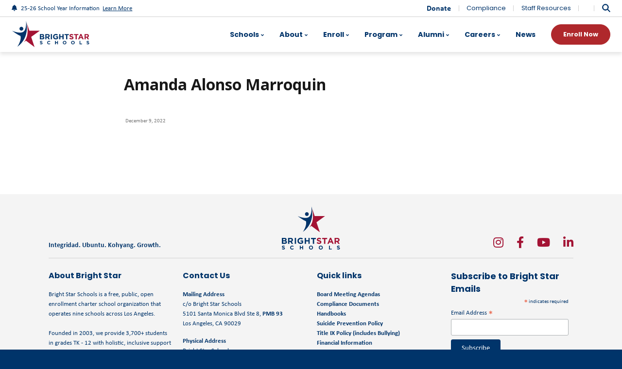

--- FILE ---
content_type: text/html; charset=utf-8
request_url: https://brightstarschools.org/post/Amanda-Alonso-Marroquin
body_size: 16162
content:
<!DOCTYPE html>
<html lang="en">

<head>

	<!-- Metas & Morweb CMS assets -->
	
<meta charset="utf-8" />
<meta name="description" content="" />
<meta name="keywords" content="" />
<meta property="og:type" content="article" />
<meta property="og:url" content="http://brightstarschools.org/post/Amanda-Alonso-Marroquin" />
<meta property="og:title" content="Amanda Alonso Marroquin" />
<meta property="og:description" content="" />
<meta property="og:image" content="http://brightstarschools.org" />
<meta name="viewport" content="initial-scale=1, maximum-scale=1, user-scalable=no" />
<meta http-equiv="X-UA-Compatible" content="IE=edge" />
<title>Amanda Alonso Marroquin</title>

	<link type="text/css" href="/res/css/common.css" rel="stylesheet" />
<link type="text/css" href="/res/css/mw.cells.css" rel="stylesheet" />
<link type="text/css" href="/res/css/mw.forms.css?3c59dc048e8850243be8079a5c74d079" rel="stylesheet" />
<link type="text/css" href="/res/css/mw.imged.css?3c59dc048e8850243be8079a5c74d079" rel="stylesheet" />
<link type="text/css" href="/cms3t/res/vit-lib/status.css" rel="stylesheet" />
<link type="text/css" href="/cms3t/res/mediaelement/mediaelementplayer.css" rel="stylesheet" />
<link type="text/css" href="/res/pages/css/front.css" rel="stylesheet" />
<link type="text/css" href="/res/blogs/css/blogs.css" rel="stylesheet" />
<link type="text/css" href="/res/button/css/button.css" rel="stylesheet" />
<link type="text/css" href="/res/gensoclinks/css/gensoclinks.css" rel="stylesheet" />


<script type="text/javascript" src="/cms3t/res/js/php.js"></script>
<script type="text/javascript" src="/cms3t/res/js/json2.js"></script>
<script type="text/javascript" src="/cms3t/res/js/jQuery/jquery.js"></script>
<script type="text/javascript" src="/cms3t/res/js/jQuery/jquery.mousewheel.min.js"></script>
<script type="text/javascript" src="/cms3t/res/js/mw.media.js"></script>
<script type="text/javascript" src="/cms3t/res/mediaelement/mediaelement-and-player.js"></script>
<script type="text/javascript" src="/cms3t/res/js/jQuery/ui/jquery.ui.core.js"></script>
<script type="text/javascript" src="/cms3t/res/js/jQuery/ui/jquery.ui.widget.js"></script>
<script type="text/javascript" src="/cms3t/res/js/jQuery/ui/jquery.ui.mouse.js"></script>
<script type="text/javascript" src="/cms3t/res/js/jQuery/ui/jquery.ui.position.js"></script>
<script type="text/javascript" src="/cms3t/res/js/jQuery/ui/jquery.ui.draggable.js"></script>
<script type="text/javascript" src="/cms3t/res/js/jQuery/ui/jquery.ui.droppable.js"></script>
<script type="text/javascript" src="/cms3t/res/js/jQuery/ui/jquery.ui.resizable.js"></script>
<script type="text/javascript" src="/cms3t/res/js/jQuery/ui/jquery.ui.sortable.js"></script>
<script type="text/javascript" src="/cms3t/res/js/jQuery/ui/jquery.ui.slider.js"></script>
<script type="text/javascript" src="/cms3t/res/js/jQuery/jquery.AjaxUpload.js"></script>
<script type="text/javascript" src="/cms3t/res/js/jQuery/hoverIntent.js"></script>
<script type="text/javascript" src="/cms3t/res/js/jQuery/superfish.js"></script>
<script type="text/javascript" src="/cms3t/res/js/jQuery/imagesloaded.pkgd.js"></script>
<script type="text/javascript" src="/cms3t/res/vit-lib/common.js"></script>
<script type="text/javascript" src="/cms3t/res/vit-lib/ajax.js"></script>
<script type="text/javascript" src="/cms3t/res/vit-lib/console.js"></script>
<script type="text/javascript">CMS_ALIAS = 'cms3t';CMS_RES = 'res';CMS_JS = 'js';CMS_CSS = 'css';CMS_IMAGES = 'images';</script>
<script type="text/javascript" src="/cms3t/res/js/mw.urls.js"></script>
<script type="text/javascript" src="/cms3t/res/js/mw.common.js"></script>
<script type="text/javascript" src="/cms3t/res/js/mw.system.js"></script>
<script type="text/javascript" src="/cms3t/res/js/mw.forms.js"></script>
<script type="text/javascript" src="/res/system/js/mwSelectInput.js"></script>
<script type="text/javascript" src="/cms3t/res/js/mw.front.js"></script>
<script type="text/javascript" src="/cms3t/res/js/mw.imged.js"></script>
<script type="text/javascript" src="/res/pages/js/mw.responsive.js"></script>
<script type="text/javascript" src="/res/blogs/js/crop_model.js"></script>
<script type="text/javascript" src="/res/button/js/button.js"></script>




	<!-- Favicon -->
	<link rel="shortcut icon" href="/images/favicon.svg" type="image/x-icon" />

	<!-- Fonts -->
	<link
		href="https://fonts.googleapis.com/css?family=Lora:400,400i,700,700i|Open+Sans:300,400,400i,700,700i&display=swap"
		rel="stylesheet" />

	<!-- Vendor Stylesheets -->
	<link rel="stylesheet" href="/css/vendors/fontawesome/5.15.4/all.min.css" />
	<link rel="stylesheet" href="/css/vendors/animate/3.7.2/animate.min.css" />
	<link rel="stylesheet" href="/css/vendors/moeAnimate/0.1.0/moeAnimate.css" />

	<!-- Stylesheets -->
	<link rel="stylesheet" href="/css/root.css?v=3.5" />
	<link rel="stylesheet" href="/css/global.css?v=3.5" />
	<link rel="stylesheet" href="/css/skin.css?v=3.5" />
	<link rel="stylesheet" href="/css/override.css?v=3.5" />

	<!-- Meta Pixel Code -->
	<script>
		! function (f, b, e, v, n, t, s) {
			if (f.fbq) return;
			n = f.fbq = function () {
				n.callMethod ?
					n.callMethod.apply(n, arguments) : n.queue.push(arguments)
			};

			if (!f._fbq) f._fbq = n;
			n.push = n;
			n.loaded = !0;
			n.version = '2.0';

			n.queue = [];
			t = b.createElement(e);
			t.async = !0;

			t.src = v;
			s = b.getElementsByTagName(e)[0];

			s.parentNode.insertBefore(t, s)
		}(window, document, 'script',
			'https://connect.facebook.net/en_US/fbevents.js');

		fbq('init', '6992035984170244');
		fbq('track', 'PageView');
	</script>
	<!-- End Meta Pixel Code -->

	<!-- Global site tag (gtag.js) - Google Analytics -->
	<script async src="https://www.googletagmanager.com/gtag/js?id=G-K1ZL7DHF57"></script>
	<script>
		window.dataLayer = window.dataLayer || [];

		function gtag() {
			dataLayer.push(arguments);
		}
		gtag('js', new Date());
		gtag('config', 'G-K1ZL7DHF57');
	</script>
</head>

<body>
	<noscript><img height="1" width="1" style="display:none"
			src="https://www.facebook.com/tr?id=6992035984170244&ev=PageView&noscript=1" /></noscript>

	<noscript>
		<img height="1" width="1" style="display:none;" alt=""
			src="https://px.ads.linkedin.com/collect/?pid=3805876&fmt=gif" />
	</noscript>
	<!-- Default Page -->
	<div class="page defaultPage">

		<!-- Header -->
		<header id="headerArea">
			<div id="wDJ8R8LYWMFYOIKX" class="mwPageBlock Include" style=""><div class="blockContents">


<!-- Header -->
<div class="headerBSS">
	<div class="headerWrap">

		<!-- Header Search Bar -->
		<div class="headerSearchBar">
			<div class="searchBar">
				<div class="searchBarWrap">
					<div class="searchBarForm">
						<form action="/search" method="GET">
							<input type="text" name="q" value="" placeholder="Search">
							<button type="submit">
								<i class="fa fa-search"></i>
								<span class="_sr-only">Search</span>
							</button>
						</form>
					</div>
				</div>
			</div>
		</div>

		<!-- Header Utility Bar -->
		<div class="headerUtilityBar">
			<div class="utilityBar">
				<div class="utilityBarWrap">

						<!-- Utility Left -->
						<div class="utilityBarLeft">
							<div class="utilityBarMsg">
								<i class="fas fa-bell"></i> 25-26 School Year Information <a href="https://brightstarschools.org/25-26-School-Year-Information" target="_blank">Learn More</a>
							</div>
						</div>

						<!-- Utility Right -->
						<div class="utilityBarRight">
							<!-- Donate Now Button -->
							<div class="donateBtn">
								<div id="w4RTUQ45NWYPCZB9" class="mwPageBlock Button" style=""><div class="blockContents"><div class="mwBtnRight">
  <div class="btnText btnTextPrimary">
    <a href="/Donate">Donate</a>
  </div>
</div></div></div>
							</div>

							<!-- Utility Bar Menu -->
							<div class="utilityBarMenu">
								<div id="wW6TE94ODKRY57XK" class="mwPageBlock Menu" style=""><div class="blockContents"><ul id="mkjNMLo1s">
<li class="no-children"><a href="/Compliance"><span class="Title">Compliance</span></a></li>
<li class="no-children"><a href="/Staff-Resources"><span class="Title">Staff Resources</span></a></li></ul></div></div>
							</div>

							<!-- Language Translation -->
							<div class="utilityTranslation">
								<div id="wFNLOCYEY0EIS0MF" class="mwPageBlock Include" style=""><div class="blockContents">
<div class="translateBSS">
	<div class="translateBarWrap">
		<div id="google_translate_element">
		</div>
	</div>
</div>
<script type="text/javascript">
	function googleTranslateElementInit() {
		new google.translate.TranslateElement({
			pageLanguage: 'en'
		}, 'google_translate_element');


		try {
			const $component = document.querySelector("#google_translate_element");
			const $targetLanguage = $component.querySelector(".skiptranslate.goog-te-gadget > div");
			$targetLanguage.classList.add("translateMenu");

			while ($component.firstChild) {
				$component.firstChild.remove();
			}

			$component.appendChild($targetLanguage);

			const $button = document.createElement("button");
			$button.className = "translateBtn";
			$button.textContent = "Select Language";

			$component.appendChild($button);
		} catch (e) {
			console.error("Error occured in 'googleTranslateElementInit' method on 'translate.translate_bar.php': " + e.message);
		}
	}

	class Translate {
		constructor($component) {
			this.$component = $component;

			this.init();
		}

		handleDisplayTranslateBar() {
			try {
				this.$component.classList.add("activate");
			} catch (e) {
				console.error("Error occured in 'handleDisplayTranslateBar' method on 'translate.translate_bar.php': " + e.message);
			}
		}

		init() {
			this.$component.addEventListener("click", e => {
				if (e.target.tagName.toLowerCase() === "button" && e.target.className === "translateBtn") {
					this.handleDisplayTranslateBar();
				}
			});
		}
	}

	new Translate(document.querySelector("#google_translate_element"));
</script>
<script type="text/javascript" src="//translate.google.com/translate_a/element.js?cb=googleTranslateElementInit"></script></div></div>
							</div>

							<!-- Utility Bar Search -->
							<div class="utilityBarSearch">
								<button class="searchBtn">
									<svg xmlns="http://www.w3.org/2000/svg" width="17.071" height="17.004" viewBox="0 0 17.071 17.004"><path id="Icon_ionic-ios-search" data-name="Icon ionic-ios-search" d="M20.312,19.339l-4.45-4.492a6.342,6.342,0,1,0-.962.975l4.421,4.462a.685.685,0,0,0,.967.025A.689.689,0,0,0,20.312,19.339Zm-9.433-3.462a5.007,5.007,0,1,1,3.542-1.467A4.977,4.977,0,0,1,10.879,15.876Z" transform="translate(-4 -3.993)" fill="currentColor" stroke="currentColor" stroke-width="1"/></svg>
								</button>
							</div>
						</div>

				</div>
			</div>
		</div>

		<!-- Header Main -->
		<div class="headerMain">

				<!-- Header Main Left -->
				<div class="headerMainLeft">

					<!-- Header Logo -->
					<div class="headerLogo">
						<a class="headerLogoLink" href="/">
							<img src="/images/bss-logo.svg" alt="Bright Star School" class="headerLogoImg headerLogoImgDefault">
							<img src="/images/bss-logo-white.svg" alt="Bright Star School" class="headerLogoImg headerLogoImgWhite">
						</a>
					</div>
				</div>

				<!-- Header Main Right -->
				<div class="headerMainRight">

					<!-- Header Menu -->
					<div class="headerMenu">
						<div id="wL5FGTNQ8U22W1JS" class="mwPageBlock Menu" style=""><div class="blockContents"><ul id="mc9lSRxIa">
<li class="no-nesting has-children"><a href="#"><span class="Title">Schools</span></a><ul>
<li class="has-children"><a href="#"><span class="Title">West Adams/Baldwin Village</span></a><ul>
<li class="no-children"><a href="/SECA"><span class="Title">Stella Elementary Charter Academy</span></a></li>
<li class="no-children"><a href="/SMCA"><span class="Title">Stella Middle Charter Academy</span></a></li>
<li class="no-children"><a href="/SHCA"><span class="Title">Stella High Charter Academy</span></a></li></ul></li>
<li class="has-children"><a href="#"><span class="Title">Koreatown</span></a><ul>
<li class="no-children"><a href="/RKES"><span class="Title">Rise Kohyang Elementary School</span></a></li>
<li class="no-children"><a href="/RKMS"><span class="Title">Rise Kohyang Middle School</span></a></li>
<li class="no-children"><a href="/RKHS"><span class="Title">Rise Kohyang High School</span></a></li></ul></li>
<li class="has-children"><a href="#"><span class="Title">San Fernando Valley</span></a><ul>
<li class="no-children"><a href="/VAES"><span class="Title">Valor Academy Elementary School</span></a></li>
<li class="no-children"><a href="/VAMS"><span class="Title">Valor Academy Middle School</span></a></li>
<li class="no-children"><a href="/VAHS"><span class="Title">Valor Academy High School</span></a></li></ul></li></ul></li>
<li class="has-children"><a href="#"><span class="Title">About</span></a><ul>
<li class="no-children"><a href="/about"><span class="Title">About</span></a></li>
<li class="no-children"><a href="/Vision-Mission-And-Values"><span class="Title">Our Vision, Mission & Values</span></a></li>
<li class="no-children"><a href="/Our-Commitment-to-Anti-Racism"><span class="Title">Our Commitment to Anti-Racism</span></a></li>
<li class="no-children"><a href="/TK-12-Pathway"><span class="Title">TK-12th Grade Pathway</span></a></li>
<li class="no-children"><a href="/Impact"><span class="Title">Our Impact</span></a></li>
<li class="no-children"><a href="/Leadership"><span class="Title">Our Leadership</span></a></li>
<li class="no-children"><a href="/Discover-Our-Staff"><span class="Title">Discover Our Staff</span></a></li>
<li class="no-children"><a href="/Board-of-Directors"><span class="Title">Board of Directors</span></a></li>
<li class="no-children"><a href="/Board-Information"><span class="Title">Board Meetings</span></a></li>
<li class="no-children"><a href="https://brightstarschools.org/25-26-School-Year-Information"><span class="Title">25-26 School Year Information</span></a></li>
<li class="no-children"><a href="/Community-Schools"><span class="Title">Community Schools</span></a></li></ul></li>
<li class="has-children"><a href="#"><span class="Title">Enroll</span></a><ul>
<li class="no-children"><a href="/Enroll"><span class="Title">Enroll With Us</span></a></li>
<li class="no-children"><a href="/Application-Lottery-Dates"><span class="Title">Application & Lottery Dates</span></a></li>
<li class="no-children"><a href="/Enroll?tag_id=calendar"><span class="Title">Events Calendar</span></a></li>
<li class="no-children"><a href="/California-Charter-School-Law"><span class="Title">California Charter School Law</span></a></li></ul></li>
<li class="has-children"><a href="#"><span class="Title">Program</span></a><ul>
<li class="no-children"><a href="/Our-Approach"><span class="Title">Program</span></a></li>
<li class="no-children"><a href="/TK-12-Pathway"><span class="Title">TK-12 Pathway</span></a></li>
<li class="no-children"><a href="/Enrichment-Opportunities"><span class="Title">Beyond the Classroom</span></a></li>
<li class="no-children"><a href="/Our-Approach"><span class="Title">Our Approach</span></a></li>
<li class="no-children"><a href="/Inclusive-Special-Education"><span class="Title">Inclusive (Special) Education</span></a></li>
<li class="no-children"><a href="/Enrichment-Opportunities"><span class="Title">Enrichment Opportunities</span></a></li>
<li class="has-children"><a href="/Community-Partnerships"><span class="Title">Community Partnerships</span></a><ul>
<li class="no-children"><a href="/Harvard-Westlake-Partnership"><span class="Title">Harvard-Westlake Partnership</span></a></li></ul></li></ul></li>
<li class="has-children"><a href="#"><span class="Title">Alumni</span></a><ul>
<li class="no-children"><a href="/How-Alumni-Support-Works"><span class="Title">How Alumni Support Works</span></a></li>
<li class="no-children"><a href="/ASCS-Newsletters"><span class="Title">ASCS Newsletters</span></a></li>
<li class="no-children"><a href="/Meet-Our-Alumni"><span class="Title">Meet Our Alumni</span></a></li>
<li class="no-children"><a href="/How-Alumni-Support-Works"><span class="Title">How Alumni Support Works</span></a></li>
<li class="no-children"><a href="/ASCS-Newsletters"><span class="Title">ASCS Newsletters</span></a></li>
<li class="no-children"><a href="/Meet-Our-ASCS-Team"><span class="Title">Meet Our ASCS Team</span></a></li>
<li class="no-children"><a href="/Transcripts"><span class="Title">Transcripts</span></a></li></ul></li>
<li class="has-children"><a href="#"><span class="Title">Careers</span></a><ul>
<li class="no-children"><a href="/Why-Teach-At-Bright-Star"><span class="Title">Why Teach At Bright Star?</span></a></li>
<li class="no-children"><a href="/People-Development"><span class="Title">People Development</span></a></li>
<li class="no-children"><a href="/Teacher-Testimonials"><span class="Title">Teacher Testimonials</span></a></li>
<li class="no-children"><a href="/Our-Benefits"><span class="Title">Our Benefits</span></a></li>
<li class="no-children"><a href="/Credentialing-Support"><span class="Title">Credentialing Support</span></a></li>
<li class="no-children"><a href="/Credential-Pathways"><span class="Title">Credential Pathways</span></a></li>
<li class="no-children"><a href="/Induction"><span class="Title">Teacher Induction Program</span></a></li>
<li class="no-children"><a href="/Alder-Graduate-School-of-Education-Residency-Program"><span class="Title">Alder Teacher Residency</span></a></li>
<li class="no-children"><a href="/FAQ"><span class="Title">FAQ</span></a></li>
<li class="no-children"><a href="/Connect-with-our-Talent-Team"><span class="Title">Connect with our Talent Team</span></a></li></ul></li>
<li class="no-children"><a href="/News"><span class="Title">News</span></a></li></ul></div></div>
					</div>

					<!-- Header Buttons -->
					<div class="headerBtns">
						<div id="wH0SYNDK8NXV7OUH" class="mwPageBlock Button" style=""><div class="blockContents"><div class="mwBtnCenter">
	<div class="btn btnLightRed btnRounded">
		<a href="/Enroll" template="default" class="medium">Enroll Now</a>
	</div>
</div></div></div>
					</div>

					<!-- Header Mobile Menu -->
					<div class="headerMobileMenu">
						<button class="searchBtn"><i class="fas fa-search"></i></button>
						<button class="burger burgerOne" aria-label="Open mobile menu">
							<span class="burgerLines">
								<span class="burgerLine"></span>
								<span class="burgerLine"></span>
								<span class="burgerLine"></span>
								<span class="burgerLine"></span>
								<span class="burgerLine"></span>
								<span class="burgerLine"></span>
							</span>
							<span class="burgerSlashes">
								<span class="burgerSlash"></span>
								<span class="burgerSlash"></span>
								<span class="burgerSlash"></span>
								<span class="burgerSlash"></span>
							</span>
							<span class="burgerText">
								<span class="textOpen" aria-hidden="true">Menu</span>
								<span class="textClose" aria-hidden="true">Close</span>
							</span>
						</button>
					</div>
				</div>
		</div>
	</div>
	<div class="headerMegaMenu">
		<div class="headerMegaMenuItem headerMegaMenuItem1">
			<div id="w6H9IDBA82YKJUQX" class="mwPageBlock Include" style=""><div class="blockContents"><div class="subMenuSchools">
  <div class="subMenuContent">
    <div class="subMenuDescription">
      <div id="wMJB4A9IUBM0OMC2" class="mwPageBlock Content" style=""><div class="blockContents"><h4 style="text-align: center;">
        Join Bright Star's Community Today
</h4>
<p style="text-align: center;">
        In our small, joyful schools we support our students to thrive from kindergarten through higher education.
</p></div></div>
    </div>
    <div class="subMenuCTA">
      <div id="wGNWYS9UDFDK1SNW" class="mwPageBlock Button" style=""><div class="blockContents"><div class="mwBtnCenter">
	<div class="btn btnWhite btnRounded">
		<a href="/Enroll" template="default" class="medium">Enroll Now</a>
	</div>
</div></div></div>
    </div>
  </div>
  <div class="subMenuMain">
    <div class="subMenuNavigation">
      <div class="column">
        <div class="subMenuNavigationTitle subMenuNavigationTitleWestAdams"><i class="far fa-circle"></i><p>West Adams/Baldwin Village</p></div>
        <div class="subMenuNavigationItem">
          <div id="wYH2QTKYFAULWEQ8" class="mwPageBlock Include" style=""><div class="blockContents">


<div class="subMenuButton subMenuButtonWithIcon">
  <div class="icon">
    <img src="/images/icons/schoolicons/Stella_Elem.png" alt="Stella Elementary"/>
  </div>
  <a href="/SECA">
    <div class="schoolName">
      <p>Stella Elementary</p>
      <p>Charter Academy</p>
    </div>
  </a>
</div></div></div>
        </div>
        <div class="subMenuNavigationItem">
          <div id="wI7R0DVVFDHAUJYR" class="mwPageBlock Include" style=""><div class="blockContents">


<div class="subMenuButton subMenuButtonWithIcon">
  <div class="icon">
    <img src="/images/icons/schoolicons/Stella_Middle.png" alt="Stella Middle"/>
  </div>
  <a href="/SMCA">
    <div class="schoolName">
      <p>Stella Middle</p>
      <p>Charter Academy</p>
    </div>
  </a>
</div></div></div>
        </div>
        <div class="subMenuNavigationItem">
          <div id="wE708XP5QJUYHOL5" class="mwPageBlock Include" style=""><div class="blockContents">


<div class="subMenuButton subMenuButtonWithIcon">
  <div class="icon">
    <img src="/files/galleries/SHCA_Eagle_2-0005.png" alt="Stella High"/>
  </div>
  <a href="/SHCA">
    <div class="schoolName">
      <p>Stella High</p>
      <p>Charter Academy</p>
    </div>
  </a>
</div></div></div>
        </div>
      </div>
      <div class="column">
        <div class="subMenuNavigationTitle subMenuNavigationTitleKorean"><i class="far fa-circle"></i><p>Koreatown</p></div>
        <div class="subMenuNavigationItem">
          <div id="wG4WE72DRXC8GSWS" class="mwPageBlock Include" style=""><div class="blockContents">


<div class="subMenuButton subMenuButtonWithIcon">
  <div class="icon">
    <img src="/images/icons/schoolicons/Rise_Elem.png" alt="Rise Kohyang"/>
  </div>
  <a href="/RKES">
    <div class="schoolName">
      <p>Rise Kohyang</p>
      <p>Elementary School</p>
    </div>
  </a>
</div></div></div>
        </div>
        <div class="subMenuNavigationItem">
          <div id="w4BLEQ1M344RIH33" class="mwPageBlock Include" style=""><div class="blockContents">


<div class="subMenuButton subMenuButtonWithIcon">
  <div class="icon">
    <img src="/images/icons/schoolicons/Rise_Middle.png" alt="Rise Kohyang"/>
  </div>
  <a href="/RKMS">
    <div class="schoolName">
      <p>Rise Kohyang</p>
      <p>Middle School</p>
    </div>
  </a>
</div></div></div>
        </div>
        <div class="subMenuNavigationItem">
          <div id="wJKAOI850I60F1GC" class="mwPageBlock Include" style=""><div class="blockContents">


<div class="subMenuButton subMenuButtonWithIcon">
  <div class="icon">
    <img src="/images/icons/schoolicons/Rise_High.png" alt="Rise Kohyang"/>
  </div>
  <a href="/RKHS">
    <div class="schoolName">
      <p>Rise Kohyang</p>
      <p>High School</p>
    </div>
  </a>
</div></div></div>
        </div>
      </div>
      <div class="column">
        <div class="subMenuNavigationTitle subMenuNavigationTitleSanFernando"><i class="far fa-circle"></i><p>San Fernando Valley</p></div>
        <div class="subMenuNavigationItem">
          <div id="w6MH8G0NWUOC11TT" class="mwPageBlock Include" style=""><div class="blockContents">


<div class="subMenuButton subMenuButtonWithIcon">
  <div class="icon">
    <img src="/images/icons/schoolicons/Valor_Elem.png" alt="Valor Academy"/>
  </div>
  <a href="/VAES">
    <div class="schoolName">
      <p>Valor Academy</p>
      <p>Elementary School</p>
    </div>
  </a>
</div></div></div>
        </div>
        <div class="subMenuNavigationItem">
          <div id="wCJWRSH10X67YGIL" class="mwPageBlock Include" style=""><div class="blockContents">


<div class="subMenuButton subMenuButtonWithIcon">
  <div class="icon">
    <img src="/images/icons/schoolicons/Valor_Middle.png" alt="Valor Academy"/>
  </div>
  <a href="/VAMS">
    <div class="schoolName">
      <p>Valor Academy</p>
      <p>Middle School</p>
    </div>
  </a>
</div></div></div>
        </div>
        <div class="subMenuNavigationItem">
          <div id="wVBQAOTZVMAYBIA2" class="mwPageBlock Include" style=""><div class="blockContents">


<div class="subMenuButton subMenuButtonWithIcon">
  <div class="icon">
    <img src="/images/icons/schoolicons/Valor_High.png" alt="Valor Academy"/>
  </div>
  <a href="/VAHS">
    <div class="schoolName">
      <p>Valor Academy</p>
      <p>High School</p>
    </div>
  </a>
</div></div></div>
        </div>
      </div>
    </div>
  </div>
</div></div></div>
		</div>
		<div class="headerMegaMenuItem headerMegaMenuItem2">
			<div id="w2DM9VJMW4WIYH7J" class="mwPageBlock Include" style=""><div class="blockContents">
<div id="template-D4F17" class="subMenuDefaultTwo">
  <div class="container">
    <div class="subMenuMain">
      <div class="subMenuNavigation subMenuNavigationWithBox">
                  <div class="subMenuNavigationBox" data-box-id="0">
            <div class="subMenuNavigationBoxImage">
              <div id="wC7FS7P90S91T3V5" class="mwPageBlock File" style=""><div class="blockContents">
    <div class="stretchImg _bg-stretch" role="img" aria-label="graduation.jpg" style="background-image: url('/files/_cache/3c0b59179a63d1f19509ba035e234ca1.jpg');"></div>
</div></div>
            </div>
            <div class="subMenuNavigationBoxDescription">
              <div id="wXB66TCBM33R9ES4" class="mwPageBlock Content" style=""><div class="blockContents"><h6>
        <a href="/about">About Us</a>
</h6>
<p>
        Learn more about Bright Star Schools.
</p></div></div>
            </div>
          </div>
                  <div class="subMenuNavigationBox" data-box-id="1">
            <div class="subMenuNavigationBoxImage">
              <div id="w2PS34M9IB5YG5UL" class="mwPageBlock File" style=""><div class="blockContents">
    <div class="stretchImg _bg-stretch" role="img" aria-label="mission-vision-values.jpg" style="background-image: url('/files/_cache/4ed618bd36b6f1d50bbb1d62710c7136.jpg');"></div>
</div></div>
            </div>
            <div class="subMenuNavigationBoxDescription">
              <div id="wOYA4ISEMQ94VWST" class="mwPageBlock Content" style=""><div class="blockContents"><h6>
        <a href="/Vision-Mission-And-Values">Mission, Vision, Values</a>
</h6>
<p>
        What guides our work.
</p></div></div>
            </div>
          </div>
                  <div class="subMenuNavigationBox" data-box-id="2">
            <div class="subMenuNavigationBoxImage">
              <div id="wO2TF8WMK21LI92F" class="mwPageBlock File" style=""><div class="blockContents">
    <div class="stretchImg _bg-stretch" role="img" aria-label="antiracism.jpeg" style="background-image: url('/files/_cache/ab2dac8626d54d098fb2f2383cbc33e1.jpeg');"></div>
</div></div>
            </div>
            <div class="subMenuNavigationBoxDescription">
              <div id="w6LBTKN20WH53ECP" class="mwPageBlock Content" style=""><div class="blockContents"><h6>
        <a href="/Our-Commitment-to-Anti-Racism">Our Commitment to Anti-Racism</a>
</h6>
<p>
        Read more about our stance on eradicating systemic racism.
</p></div></div>
            </div>
          </div>
                <div class="subMenuNavigationWrap"></div>
      </div>
    </div>
  </div>
</div>
<script type="text/javascript">
$(document).ready(function () {
    function handleClean($element) {
      for (const $el of $element.querySelectorAll(".subMenuNavigationWrap > ul")) {
        $el.remove();
      }
    }

    function handleDivideSubmenuIntoColumns($element) {
      const $subMenuNavigationWrap = $element.querySelector(".subMenuNavigationWrap");
      let $liList = [...$element.querySelectorAll(".subMenuNavigationWrap > ul.placeholder > li")];

      let $currentColumn;
      if (window.innerWidth < 1400) {
        $liList = $liList.slice(2);
      } else {
        $liList = $liList.slice(3);
      }

      for (let i = 0; i < $liList.length; i++) {
          const $li = $liList[i];
          if (i % 5 === 0) {
            $currentColumn = document.createElement("ul");
            $currentColumn.classList.add("column");
            $subMenuNavigationWrap.appendChild($currentColumn);

            $currentColumn.appendChild($li);
          } else {
            $currentColumn.appendChild($li);
          }
        }
    }

    function handlePopulateSubMenu($element) {
      function createSubMenu(children) {
        if (!children) {
          return;
        }

        let ulTag = document.createElement("ul");
        ulTag.classList.add("subMenu");

        for (const linkItem of children) {
          let liTag = document.createElement("li");

          let aTag = document.createElement("a");
          aTag.textContent = linkItem.text;
          aTag.href = linkItem.href;

          let ulChildTag = createSubMenu(linkItem.children);

          liTag.appendChild(aTag);

          if (ulChildTag) {
            liTag.classList.add("has-child");
            liTag.appendChild(ulChildTag);
          }

          ulTag.appendChild(liTag);
        }

        return ulTag;
      }

      let links = JSON.parse(unescape($element.closest(".headerMegaMenuItem").getAttribute("data-children")));

      if (!links) {
        return;
      }

      let ulTag = document.createElement("ul");
      ulTag.classList.add("placeholder")

      for (const linkItem of links) {
        let liTag = document.createElement("li");

        let aTag = document.createElement("a");
        aTag.textContent = linkItem.text;
        aTag.href = linkItem.href;

        let ulChildTag = createSubMenu(linkItem.children);

        liTag.appendChild(aTag);

        if (ulChildTag) {
          liTag.classList.add("has-child");
          liTag.appendChild(ulChildTag);
        }

        ulTag.appendChild(liTag);
      }

      $element.querySelector(".subMenuNavigationWrap").appendChild(ulTag);
    }

    var $element = document.getElementById("template-D4F17");
    $(window).on("HEADER_SUBMENU_DATA_2_READY", () => {
      handleClean($element);
      handlePopulateSubMenu($element);
      handleDivideSubmenuIntoColumns($element);
    })
  });
</script></div></div>
		</div>
		<div class="headerMegaMenuItem headerMegaMenuItem3">
			<div id="w6YTSFWWIAC2GC0G" class="mwPageBlock Include" style=""><div class="blockContents">
<div id="template-E4BX5" class="subMenuDefaultTwo">
  <div class="container">
    <div class="subMenuMain">
      <div class="subMenuNavigation subMenuNavigationWithBox">
                  <div class="subMenuNavigationBox">
            <div class="subMenuNavigationBoxImage">
              <div id="wTHEY99IYT9TX9PW" class="mwPageBlock File" style=""><div class="blockContents">
    <div class="stretchImg _bg-stretch" role="img" aria-label="enroll-with-us.jpg" style="background-image: url('/files/_cache/8e3c940ccf0cc23d2d73ba53dbb27f86.jpg');"></div>
</div></div>
            </div>
            <div class="subMenuNavigationBoxDescription">
              <div id="w87032RCHLTJ9QKY" class="mwPageBlock Content" style=""><div class="blockContents"><h6 style="text-align: left;">
        <a href="/Enroll">Enroll with Us!</a>
</h6>
<p style="text-align: left;">
        We welcome students in grades TK-12 to join our free charter public schools.
</p></div></div>
            </div>
          </div>
                  <div class="subMenuNavigationBox">
            <div class="subMenuNavigationBoxImage">
              <div id="wGO17OHG5OFC988F" class="mwPageBlock File" style=""><div class="blockContents">
    <div class="stretchImg _bg-stretch" role="img" aria-label="application-and-lottery.jpg" style="background-image: url('/files/_cache/8c6999c0b5419bbe337711d71195b43a.jpg');"></div>
</div></div>
            </div>
            <div class="subMenuNavigationBoxDescription">
              <div id="wE3NFTZS0ITMPBH9" class="mwPageBlock Content" style=""><div class="blockContents"><h6>
        <a href="/Application-Lottery-Dates">Application &amp; Lottery Dates</a>
</h6>
<p>
        Learn more about our application lottery.
</p></div></div>
            </div>
          </div>
                  <div class="subMenuNavigationBox">
            <div class="subMenuNavigationBoxImage">
              <div id="wM1UF7XJSSVZ7UFF" class="mwPageBlock File" style=""><div class="blockContents">
    <div class="stretchImg _bg-stretch" role="img" aria-label="events-calendar.jpg" style="background-image: url('/files/_cache/04e4aeca27fbb70e28bfdcea0b28f170.jpg');"></div>
</div></div>
            </div>
            <div class="subMenuNavigationBoxDescription">
              <div id="wRUIV23BG5CVO5P7" class="mwPageBlock Content" style=""><div class="blockContents"><h6>
        <a href="/Enroll?tag_id=calendar">Events Calendar</a>
</h6>
<p>
        See our upcoming enrollment events.
</p></div></div>
            </div>
          </div>
                <div class="subMenuNavigationWrap"></div>
      </div>
    </div>
  </div>
</div>
<script type="text/javascript">
$(document).ready(function () {
    function handleClean($element) {
      for (const $el of $element.querySelectorAll(".subMenuNavigationWrap > ul")) {
        $el.remove();
      }
    }

    function handleDivideSubmenuIntoColumns($element) {
      const $subMenuNavigationWrap = $element.querySelector(".subMenuNavigationWrap");
      let $liList = [...$element.querySelectorAll(".subMenuNavigationWrap > ul.placeholder > li")];

      let $currentColumn;
      if (window.innerWidth < 1400) {
        $liList = $liList.slice(2);
      } else {
        $liList = $liList.slice(3);
      }

      for (let i = 0; i < $liList.length; i++) {
          const $li = $liList[i];
          if (i % 5 === 0) {
            $currentColumn = document.createElement("ul");
            $currentColumn.classList.add("column");
            $subMenuNavigationWrap.appendChild($currentColumn);

            $currentColumn.appendChild($li);
          } else {
            $currentColumn.appendChild($li);
          }
        }
    }

    function handlePopulateSubMenu($element) {
      function createSubMenu(children) {
        if (!children) {
          return;
        }

        let ulTag = document.createElement("ul");
        ulTag.classList.add("subMenu");

        for (const linkItem of children) {
          let liTag = document.createElement("li");

          let aTag = document.createElement("a");
          aTag.textContent = linkItem.text;
          aTag.href = linkItem.href;

          let ulChildTag = createSubMenu(linkItem.children);

          liTag.appendChild(aTag);

          if (ulChildTag) {
            liTag.classList.add("has-child");
            liTag.appendChild(ulChildTag);
          }

          ulTag.appendChild(liTag);
        }

        return ulTag;
      }

      let links = JSON.parse(unescape($element.closest(".headerMegaMenuItem").getAttribute("data-children")));

      if (!links) {
        return;
      }

      let ulTag = document.createElement("ul");
      ulTag.classList.add("placeholder")

      for (const linkItem of links) {
        let liTag = document.createElement("li");

        let aTag = document.createElement("a");
        aTag.textContent = linkItem.text;
        aTag.href = linkItem.href;

        let ulChildTag = createSubMenu(linkItem.children);

        liTag.appendChild(aTag);

        if (ulChildTag) {
          liTag.classList.add("has-child");
          liTag.appendChild(ulChildTag);
        }

        ulTag.appendChild(liTag);
      }

      $element.querySelector(".subMenuNavigationWrap").appendChild(ulTag);
    }

    var $element = document.getElementById("template-E4BX5");
    $(window).on("HEADER_SUBMENU_DATA_3_READY", () => {
      handleClean($element);
      handlePopulateSubMenu($element);
      handleDivideSubmenuIntoColumns($element);
    })
  });
</script></div></div>
		</div>
		<div class="headerMegaMenuItem headerMegaMenuItem4">
			<div id="wG0BTVHBO7CLPS0P" class="mwPageBlock Include" style=""><div class="blockContents">
<div id="template-JZZXT" class="subMenuDefaultTwo">
  <div class="container">
    <div class="subMenuMain">
      <div class="subMenuNavigation subMenuNavigationWithBox">
                <div class="subMenuNavigationBox">
          <div class="subMenuNavigationBoxImage">
            <div id="wUPZA88I8ABR1SKL" class="mwPageBlock File" style=""><div class="blockContents">
    <div class="stretchImg _bg-stretch" role="img" aria-label="programs.jpg" style="background-image: url('/files/_cache/a7007369329b6a095decbe37c4ee4ef4.jpg');"></div>
</div></div>
          </div>
          <div class="subMenuNavigationBoxDescription">
            <div id="wUFARI52PQV69BRT" class="mwPageBlock Content" style=""><div class="blockContents"><h6 style="text-align: left;">
        <a href="/Our-Approach">Our Program</a>
</h6>
<p style="text-align: left;">
        At Bright Star, we support our students to thrive in and beyond the classroom.
</p></div></div>
          </div>
        </div>
                <div class="subMenuNavigationBox">
          <div class="subMenuNavigationBoxImage">
            <div id="wXAE3YYT6SE9XUH8" class="mwPageBlock File" style=""><div class="blockContents">
    <div class="stretchImg _bg-stretch" role="img" aria-label="tk-12.jpg" style="background-image: url('/files/_cache/2add1001790107c94fff24f7d379ac55.jpg');"></div>
</div></div>
          </div>
          <div class="subMenuNavigationBoxDescription">
            <div id="w06R0P7QEKA3BKKQ" class="mwPageBlock Content" style=""><div class="blockContents"><h6>
        <a href="/TK-12-Pathway">TK-12 Pathway</a>
</h6>
<p>
        We educate and support students to succeed in every grade.
</p></div></div>
          </div>
        </div>
                <div class="subMenuNavigationBox">
          <div class="subMenuNavigationBoxImage">
            <div id="w88CIQ1RQBKFNADU" class="mwPageBlock File" style=""><div class="blockContents">
    <div class="stretchImg _bg-stretch" role="img" aria-label="beyond-classroom.jpg" style="background-image: url('/files/_cache/8a0646c51171321986a79037a895df91.jpg');"></div>
</div></div>
          </div>
          <div class="subMenuNavigationBoxDescription">
            <div id="wJ3MV7GHPTFQHI8L" class="mwPageBlock Content" style=""><div class="blockContents"><h6>
        <a href="/Enrichment-Opportunities">Beyond the Classroom</a>
</h6>
<p>
        From athletics to field trips, our students' experiences extend beyond the classroom.
</p></div></div>
          </div>
        </div>
                <div class="subMenuNavigationWrap"></div>
      </div>
    </div>
  </div>
</div>
<script type="text/javascript">
  $(document).ready(function () {
    function handleClean($element) {
      for (const $el of $element.querySelectorAll(".subMenuNavigationWrap > ul")) {
        $el.remove();
      }
    }

    function handleDivideSubmenuIntoColumns($element) {
      const $subMenuNavigationWrap = $element.querySelector(".subMenuNavigationWrap");
      let $liList = [...$element.querySelectorAll(".subMenuNavigationWrap > ul.placeholder > li")];

      let $currentColumn;
      if (window.innerWidth < 1400) {
        $liList = $liList.slice(2);
      } else {
        $liList = $liList.slice(3);
      }

      for (let i = 0; i < $liList.length; i++) {
          const $li = $liList[i];
          if (i % 5 === 0) {
            $currentColumn = document.createElement("ul");
            $currentColumn.classList.add("column");
            $subMenuNavigationWrap.appendChild($currentColumn);

            $currentColumn.appendChild($li);
          } else {
            $currentColumn.appendChild($li);
          }
        }
    }

    function handlePopulateSubMenu($element) {
      function createSubMenu(children) {
        if (!children) {
          return;
        }

        let ulTag = document.createElement("ul");
        ulTag.classList.add("subMenu");

        for (const linkItem of children) {
          let liTag = document.createElement("li");

          let aTag = document.createElement("a");
          aTag.textContent = linkItem.text;
          aTag.href = linkItem.href;

          let ulChildTag = createSubMenu(linkItem.children);

          liTag.appendChild(aTag);

          if (ulChildTag) {
            liTag.classList.add("has-child");
            liTag.appendChild(ulChildTag);
          }

          ulTag.appendChild(liTag);
        }

        return ulTag;
      }

      let links = JSON.parse(unescape($element.closest(".headerMegaMenuItem").getAttribute("data-children")));

      if (!links) {
        return;
      }

      let ulTag = document.createElement("ul");
      ulTag.classList.add("placeholder")

      for (const linkItem of links) {
        let liTag = document.createElement("li");

        let aTag = document.createElement("a");
        aTag.textContent = linkItem.text;
        aTag.href = linkItem.href;

        let ulChildTag = createSubMenu(linkItem.children);

        liTag.appendChild(aTag);

        if (ulChildTag) {
          liTag.classList.add("has-child");
          liTag.appendChild(ulChildTag);
        }

        ulTag.appendChild(liTag);
      }

      $element.querySelector(".subMenuNavigationWrap").appendChild(ulTag);
    }

    var $element = document.getElementById("template-JZZXT");
    $(window).on("HEADER_SUBMENU_DATA_4_READY", () => {
      handleClean($element);
      handlePopulateSubMenu($element);
      handleDivideSubmenuIntoColumns($element);
    })
  });
</script></div></div>
		</div>
		<div class="headerMegaMenuItem headerMegaMenuItem5">
			<div id="wMJFXKP8I7CZB098" class="mwPageBlock Include" style=""><div class="blockContents">
<div id="template-2TNC4" class="subMenuDefaultTwo">
  <div class="container">
    <div class="subMenuMain">
      <div class="subMenuNavigation subMenuNavigationWithBox">
                  <div class="subMenuNavigationBox">
            <div class="subMenuNavigationBoxImage">
              <div id="w4JQ633GQO45MFF0" class="mwPageBlock File" style=""><div class="blockContents">
    <div class="stretchImg _bg-stretch" role="img" aria-label="IMG_4633.jpeg" style="background-image: url('/files/_cache/05ee145abf57c0bb38d78242d8191525.jpeg');"></div>
</div></div>
            </div>
            <div class="subMenuNavigationBoxDescription">
              <div id="wMGYMYRTHO1WRM7E" class="mwPageBlock Content" style=""><div class="blockContents"><h6 style="text-align: left;">
        <a href="/Alumni-Support-and-College-Success">Alumni Support &amp; College Success</a>
</h6>
<p style="text-align: left;">
        Up to 6 years of support for all alumni through higher education.
</p></div></div>
            </div>
          </div>
                  <div class="subMenuNavigationBox">
            <div class="subMenuNavigationBoxImage">
              <div id="wWG0PW5VM7QCOW0E" class="mwPageBlock File" style=""><div class="blockContents">
    <div class="stretchImg _bg-stretch" role="img" aria-label="i-wgvfn6M-X2.jpeg" style="background-image: url('/files/_cache/4d24677c9d140434aa87e402558f141d.jpeg');"></div>
</div></div>
            </div>
            <div class="subMenuNavigationBoxDescription">
              <div id="wQ4WMQJYPX1GVBNK" class="mwPageBlock Content" style=""><div class="blockContents"><h6 style="text-align: left;">
        <a href="/Results-Alumni-Pathways">Results &amp; Alumni Pathways</a>
</h6>
<p style="text-align: left;">
        Learn about where our graduates find success.
</p></div></div>
            </div>
          </div>
                  <div class="subMenuNavigationBox">
            <div class="subMenuNavigationBoxImage">
              <div id="wY8XK88V063O9BS1" class="mwPageBlock File" style=""><div class="blockContents">
    <div class="stretchImg _bg-stretch" role="img" aria-label="i-trhPXSt-M-cropped.jpg" style="background-image: url('/files/_cache/1ba8ad496518e8d1a4d2e7a3eb144c76.jpg');"></div>
</div></div>
            </div>
            <div class="subMenuNavigationBoxDescription">
              <div id="wK44AH2UB2B4HLB4" class="mwPageBlock Content" style=""><div class="blockContents"><h6>
        <a href="/Meet-Our-Alumni">Meet our Alumni</a>
</h6>
<p>
        Read stories of our alumni and where they are now.
</p></div></div>
            </div>
          </div>
                <div class="subMenuNavigationWrap"></div>
      </div>
    </div>
  </div>
</div>
<script type="text/javascript">
$(document).ready(function () {
    function handleClean($element) {
      for (const $el of $element.querySelectorAll(".subMenuNavigationWrap > ul")) {
        $el.remove();
      }
    }

    function handleDivideSubmenuIntoColumns($element) {
      const $subMenuNavigationWrap = $element.querySelector(".subMenuNavigationWrap");
      let $liList = [...$element.querySelectorAll(".subMenuNavigationWrap > ul.placeholder > li")];

      let $currentColumn;
      if (window.innerWidth < 1400) {
        $liList = $liList.slice(2);
      } else {
        $liList = $liList.slice(3);
      }

      for (let i = 0; i < $liList.length; i++) {
          const $li = $liList[i];
          if (i % 5 === 0) {
            $currentColumn = document.createElement("ul");
            $currentColumn.classList.add("column");
            $subMenuNavigationWrap.appendChild($currentColumn);

            $currentColumn.appendChild($li);
          } else {
            $currentColumn.appendChild($li);
          }
        }
    }

    function handlePopulateSubMenu($element) {
      function createSubMenu(children) {
        if (!children) {
          return;
        }

        let ulTag = document.createElement("ul");
        ulTag.classList.add("subMenu");

        for (const linkItem of children) {
          let liTag = document.createElement("li");

          let aTag = document.createElement("a");
          aTag.textContent = linkItem.text;
          aTag.href = linkItem.href;

          let ulChildTag = createSubMenu(linkItem.children);

          liTag.appendChild(aTag);

          if (ulChildTag) {
            liTag.classList.add("has-child");
            liTag.appendChild(ulChildTag);
          }

          ulTag.appendChild(liTag);
        }

        return ulTag;
      }

      let links = JSON.parse(unescape($element.closest(".headerMegaMenuItem").getAttribute("data-children")));

      if (!links) {
        return;
      }

      let ulTag = document.createElement("ul");
      ulTag.classList.add("placeholder")

      for (const linkItem of links) {
        let liTag = document.createElement("li");

        let aTag = document.createElement("a");
        aTag.textContent = linkItem.text;
        aTag.href = linkItem.href;

        let ulChildTag = createSubMenu(linkItem.children);

        liTag.appendChild(aTag);

        if (ulChildTag) {
          liTag.classList.add("has-child");
          liTag.appendChild(ulChildTag);
        }

        ulTag.appendChild(liTag);
      }

      $element.querySelector(".subMenuNavigationWrap").appendChild(ulTag);
    }

    var $element = document.getElementById("template-2TNC4");
    $(window).on("HEADER_SUBMENU_DATA_5_READY", () => {
      handleClean($element);
      handlePopulateSubMenu($element);
      handleDivideSubmenuIntoColumns($element);
    })
  });
</script></div></div>
		</div>
		<div class="headerMegaMenuItem headerMegaMenuItem6">
			<div id="wOWVXCMKYVCO7NNR" class="mwPageBlock Include" style=""><div class="blockContents">
<div id="template-QV9Q9" class="subMenuDefaultTwo">
  <div class="container">
    <div class="subMenuMain">
      <div class="subMenuNavigation subMenuNavigationWithBox">
                  <div class="subMenuNavigationBox">
            <div class="subMenuNavigationBoxImage">
              <div id="wUO9EC0YA0E48EXS" class="mwPageBlock File" style=""><div class="blockContents">
    <div class="stretchImg _bg-stretch" role="img" aria-label="22A5603.jpeg" style="background-image: url('/files/_cache/9ba7c51f3a92e64929add4830db40e7c.jpeg');"></div>
</div></div>
            </div>
            <div class="subMenuNavigationBoxDescription">
              <div id="wV9RSD9ATREZVLE8" class="mwPageBlock Content" style=""><div class="blockContents"><h6>
        <a href="/Why-Teach-At-Bright-Star">Why Teach at Bright Star Schools?</a>
</h6>
<p>
        Become a part of our mission-critical work on behalf of students, families, and communities!
</p></div></div>
            </div>
          </div>
                  <div class="subMenuNavigationBox">
            <div class="subMenuNavigationBoxImage">
              <div id="wMBQMQ6YD9XHHJJ1" class="mwPageBlock File" style=""><div class="blockContents">
    <div class="stretchImg _bg-stretch" role="img" aria-label="image.jpeg" style="background-image: url('/files/_cache/858b8078b390c398db000008277d0b0c.jpeg');"></div>
</div></div>
            </div>
            <div class="subMenuNavigationBoxDescription">
              <div id="wLX6D5V128MK1GWI" class="mwPageBlock Content" style=""><div class="blockContents"><h6>
        <span style="color: #a30234;"><a href="/Application-Hiring-Process"><span style="color: #a30234;">Apply Today!</span></a></span>
</h6>
<p>
        We're looking for outstanding educators.
</p></div></div>
            </div>
          </div>
                  <div class="subMenuNavigationBox">
            <div class="subMenuNavigationBoxImage">
              <div id="wLDODW95LG2DIMS9" class="mwPageBlock File" style=""><div class="blockContents">
    <div class="stretchImg _bg-stretch" role="img" aria-label="DB_8721.jpeg" style="background-image: url('/files/_cache/af772e6fd6f13c78845f9f1de35a93b1.jpeg');"></div>
</div></div>
            </div>
            <div class="subMenuNavigationBoxDescription">
              <div id="wX3LNQLVKDHI7UN1" class="mwPageBlock Content" style=""><div class="blockContents"><h6>
        <a href="/People-Development">People Development</a>
</h6>
<p>
        It&rsquo;s important that our teachers have numerous opportunities that support them in becoming experts in their craft.
</p></div></div>
            </div>
          </div>
                <div class="subMenuNavigationWrap"></div>
      </div>
    </div>
  </div>
</div>
<script type="text/javascript">
$(document).ready(function () {
    function handleClean($element) {
      for (const $el of $element.querySelectorAll(".subMenuNavigationWrap > ul")) {
        $el.remove();
      }
    }

    function handleDivideSubmenuIntoColumns($element) {
      const $subMenuNavigationWrap = $element.querySelector(".subMenuNavigationWrap");
      let $liList = [...$element.querySelectorAll(".subMenuNavigationWrap > ul.placeholder > li")];

      let $currentColumn;
      if (window.innerWidth < 1400) {
        $liList = $liList.slice(2);
      } else {
        $liList = $liList.slice(3);
      }

      for (let i = 0; i < $liList.length; i++) {
          const $li = $liList[i];
          if (i % 5 === 0) {
            $currentColumn = document.createElement("ul");
            $currentColumn.classList.add("column");
            $subMenuNavigationWrap.appendChild($currentColumn);

            $currentColumn.appendChild($li);
          } else {
            $currentColumn.appendChild($li);
          }
        }
    }

    function handlePopulateSubMenu($element) {
      function createSubMenu(children) {
        if (!children) {
          return;
        }

        let ulTag = document.createElement("ul");
        ulTag.classList.add("subMenu");

        for (const linkItem of children) {
          let liTag = document.createElement("li");

          let aTag = document.createElement("a");
          aTag.textContent = linkItem.text;
          aTag.href = linkItem.href;

          let ulChildTag = createSubMenu(linkItem.children);

          liTag.appendChild(aTag);

          if (ulChildTag) {
            liTag.classList.add("has-child");
            liTag.appendChild(ulChildTag);
          }

          ulTag.appendChild(liTag);
        }

        return ulTag;
      }

      let links = JSON.parse(unescape($element.closest(".headerMegaMenuItem").getAttribute("data-children")));

      if (!links) {
        return;
      }

      let ulTag = document.createElement("ul");
      ulTag.classList.add("placeholder")

      for (const linkItem of links) {
        let liTag = document.createElement("li");

        let aTag = document.createElement("a");
        aTag.textContent = linkItem.text;
        aTag.href = linkItem.href;

        let ulChildTag = createSubMenu(linkItem.children);

        liTag.appendChild(aTag);

        if (ulChildTag) {
          liTag.classList.add("has-child");
          liTag.appendChild(ulChildTag);
        }

        ulTag.appendChild(liTag);
      }

      $element.querySelector(".subMenuNavigationWrap").appendChild(ulTag);
    }

    var $element = document.getElementById("template-QV9Q9");
    $(window).on("HEADER_SUBMENU_DATA_6_READY", () => {
      handleClean($element);
      handlePopulateSubMenu($element);
      handleDivideSubmenuIntoColumns($element);
    })
  });
</script></div></div>
		</div>
		<div class="headerMegaMenuItem headerMegaMenuItem7">
			<div id="wU2318T4P7XKY102" class="mwPageBlock Include" style=""><div class="blockContents">
<div id="template-KEIQ0" class="subMenuDefaultTwo">
  <div class="container">
    <div class="subMenuMain">
      <div class="subMenuNavigation subMenuNavigationWithBox">
                  <div class="subMenuNavigationBox">
            <div class="subMenuNavigationBoxImage">
              <div id="wAZWVZDBB801DGXT" class="mwPageBlock File" style=""><div class="blockContents"><div class="mwFilePlaceholder" style="cursor: pointer;">Please Select...</div></div></div>
            </div>
            <div class="subMenuNavigationBoxDescription">
              <div id="wRMDKT8C5FVDWNCP" class="mwPageBlock Content" style=""><div class="blockContents"></div></div>
            </div>
          </div>
                  <div class="subMenuNavigationBox">
            <div class="subMenuNavigationBoxImage">
              <div id="wURJ2B9FE4NPNDC8" class="mwPageBlock File" style=""><div class="blockContents"><div class="mwFilePlaceholder" style="cursor: pointer;">Please Select...</div></div></div>
            </div>
            <div class="subMenuNavigationBoxDescription">
              <div id="wN3TA794X51SDK81" class="mwPageBlock Content" style=""><div class="blockContents"></div></div>
            </div>
          </div>
                  <div class="subMenuNavigationBox">
            <div class="subMenuNavigationBoxImage">
              <div id="w7OZJR5M2F08ANLK" class="mwPageBlock File" style=""><div class="blockContents"><div class="mwFilePlaceholder" style="cursor: pointer;">Please Select...</div></div></div>
            </div>
            <div class="subMenuNavigationBoxDescription">
              <div id="wRR7C9U28LDZVTFI" class="mwPageBlock Content" style=""><div class="blockContents"></div></div>
            </div>
          </div>
                <div class="subMenuNavigationWrap"></div>
      </div>
    </div>
  </div>
</div>
<script type="text/javascript">
$(document).ready(function () {
    function handleClean($element) {
      for (const $el of $element.querySelectorAll(".subMenuNavigationWrap > ul")) {
        $el.remove();
      }
    }

    function handleDivideSubmenuIntoColumns($element) {
      const $subMenuNavigationWrap = $element.querySelector(".subMenuNavigationWrap");
      let $liList = [...$element.querySelectorAll(".subMenuNavigationWrap > ul.placeholder > li")];

      let $currentColumn;
      if (window.innerWidth < 1400) {
        $liList = $liList.slice(2);
      } else {
        $liList = $liList.slice(3);
      }

      for (let i = 0; i < $liList.length; i++) {
          const $li = $liList[i];
          if (i % 5 === 0) {
            $currentColumn = document.createElement("ul");
            $currentColumn.classList.add("column");
            $subMenuNavigationWrap.appendChild($currentColumn);

            $currentColumn.appendChild($li);
          } else {
            $currentColumn.appendChild($li);
          }
        }
    }

    function handlePopulateSubMenu($element) {
      function createSubMenu(children) {
        if (!children) {
          return;
        }

        let ulTag = document.createElement("ul");
        ulTag.classList.add("subMenu");

        for (const linkItem of children) {
          let liTag = document.createElement("li");

          let aTag = document.createElement("a");
          aTag.textContent = linkItem.text;
          aTag.href = linkItem.href;

          let ulChildTag = createSubMenu(linkItem.children);

          liTag.appendChild(aTag);

          if (ulChildTag) {
            liTag.classList.add("has-child");
            liTag.appendChild(ulChildTag);
          }

          ulTag.appendChild(liTag);
        }

        return ulTag;
      }

      let links = JSON.parse(unescape($element.closest(".headerMegaMenuItem").getAttribute("data-children")));

      if (!links) {
        return;
      }

      let ulTag = document.createElement("ul");
      ulTag.classList.add("placeholder")

      for (const linkItem of links) {
        let liTag = document.createElement("li");

        let aTag = document.createElement("a");
        aTag.textContent = linkItem.text;
        aTag.href = linkItem.href;

        let ulChildTag = createSubMenu(linkItem.children);

        liTag.appendChild(aTag);

        if (ulChildTag) {
          liTag.classList.add("has-child");
          liTag.appendChild(ulChildTag);
        }

        ulTag.appendChild(liTag);
      }

      $element.querySelector(".subMenuNavigationWrap").appendChild(ulTag);
    }

    var $element = document.getElementById("template-KEIQ0");
    $(window).on("HEADER_SUBMENU_DATA_7_READY", () => {
      handleClean($element);
      handlePopulateSubMenu($element);
      handleDivideSubmenuIntoColumns($element);
    })
  });
</script></div></div>
		</div>
		<div class="headerMegaMenuItem headerMegaMenuItem8">
			<div id="wZJSFNPMXY577ITT" class="mwPageBlock Include" style=""><div class="blockContents">
<div id="template-W5U08" class="subMenuDefaultTwo">
  <div class="container">
    <div class="subMenuMain">
      <div class="subMenuNavigation subMenuNavigationWithBox">
                  <div class="subMenuNavigationBox">
            <div class="subMenuNavigationBoxImage">
              <div id="w8PL7R91JPY3MA2E" class="mwPageBlock File" style=""><div class="blockContents"><div class="mwFilePlaceholder" style="cursor: pointer;">Please Select...</div></div></div>
            </div>
            <div class="subMenuNavigationBoxDescription">
              <div id="wLQ2Y2PWEDSJ2AP4" class="mwPageBlock Content" style=""><div class="blockContents"></div></div>
            </div>
          </div>
                  <div class="subMenuNavigationBox">
            <div class="subMenuNavigationBoxImage">
              <div id="w2YPM9NU4Q60TSDP" class="mwPageBlock File" style=""><div class="blockContents"><div class="mwFilePlaceholder" style="cursor: pointer;">Please Select...</div></div></div>
            </div>
            <div class="subMenuNavigationBoxDescription">
              <div id="wCUDC6CZKVGSIX8J" class="mwPageBlock Content" style=""><div class="blockContents"></div></div>
            </div>
          </div>
                  <div class="subMenuNavigationBox">
            <div class="subMenuNavigationBoxImage">
              <div id="wI88SK4UT5NUY0W2" class="mwPageBlock File" style=""><div class="blockContents"><div class="mwFilePlaceholder" style="cursor: pointer;">Please Select...</div></div></div>
            </div>
            <div class="subMenuNavigationBoxDescription">
              <div id="wKW8S1T32TXH81XR" class="mwPageBlock Content" style=""><div class="blockContents"></div></div>
            </div>
          </div>
                <div class="subMenuNavigationWrap"></div>
      </div>
    </div>
  </div>
</div>
<script type="text/javascript">
$(document).ready(function () {
    function handleClean($element) {
      for (const $el of $element.querySelectorAll(".subMenuNavigationWrap > ul")) {
        $el.remove();
      }
    }

    function handleDivideSubmenuIntoColumns($element) {
      const $subMenuNavigationWrap = $element.querySelector(".subMenuNavigationWrap");
      let $liList = [...$element.querySelectorAll(".subMenuNavigationWrap > ul.placeholder > li")];

      let $currentColumn;
      if (window.innerWidth < 1400) {
        $liList = $liList.slice(2);
      } else {
        $liList = $liList.slice(3);
      }

      for (let i = 0; i < $liList.length; i++) {
          const $li = $liList[i];
          if (i % 5 === 0) {
            $currentColumn = document.createElement("ul");
            $currentColumn.classList.add("column");
            $subMenuNavigationWrap.appendChild($currentColumn);

            $currentColumn.appendChild($li);
          } else {
            $currentColumn.appendChild($li);
          }
        }
    }

    function handlePopulateSubMenu($element) {
      function createSubMenu(children) {
        if (!children) {
          return;
        }

        let ulTag = document.createElement("ul");
        ulTag.classList.add("subMenu");

        for (const linkItem of children) {
          let liTag = document.createElement("li");

          let aTag = document.createElement("a");
          aTag.textContent = linkItem.text;
          aTag.href = linkItem.href;

          let ulChildTag = createSubMenu(linkItem.children);

          liTag.appendChild(aTag);

          if (ulChildTag) {
            liTag.classList.add("has-child");
            liTag.appendChild(ulChildTag);
          }

          ulTag.appendChild(liTag);
        }

        return ulTag;
      }

      let links = JSON.parse(unescape($element.closest(".headerMegaMenuItem").getAttribute("data-children")));

      if (!links) {
        return;
      }

      let ulTag = document.createElement("ul");
      ulTag.classList.add("placeholder")

      for (const linkItem of links) {
        let liTag = document.createElement("li");

        let aTag = document.createElement("a");
        aTag.textContent = linkItem.text;
        aTag.href = linkItem.href;

        let ulChildTag = createSubMenu(linkItem.children);

        liTag.appendChild(aTag);

        if (ulChildTag) {
          liTag.classList.add("has-child");
          liTag.appendChild(ulChildTag);
        }

        ulTag.appendChild(liTag);
      }

      $element.querySelector(".subMenuNavigationWrap").appendChild(ulTag);
    }

    var $element = document.getElementById("template-W5U08");
    $(window).on("HEADER_SUBMENU_DATA_8_READY", () => {
      handleClean($element);
      handlePopulateSubMenu($element);
      handleDivideSubmenuIntoColumns($element);
    })
  });
</script></div></div>
		</div>
		<div class="headerMegaMenuItem headerMegaMenuItem9">
			<div id="wU1L23ZE5P5WXI02" class="mwPageBlock Include" style=""><div class="blockContents">
<div id="template-W8B58" class="subMenuDefaultTwo">
  <div class="container">
    <div class="subMenuMain">
      <div class="subMenuNavigation subMenuNavigationWithBox">
                  <div class="subMenuNavigationBox">
            <div class="subMenuNavigationBoxImage">
              <div id="w1QQZZVI5U9P96L1" class="mwPageBlock File" style=""><div class="blockContents"><div class="mwFilePlaceholder" style="cursor: pointer;">Please Select...</div></div></div>
            </div>
            <div class="subMenuNavigationBoxDescription">
              <div id="wQQC67Q706917W0G" class="mwPageBlock Content" style=""><div class="blockContents"></div></div>
            </div>
          </div>
                  <div class="subMenuNavigationBox">
            <div class="subMenuNavigationBoxImage">
              <div id="wNMTILI784F1UHYZ" class="mwPageBlock File" style=""><div class="blockContents"><div class="mwFilePlaceholder" style="cursor: pointer;">Please Select...</div></div></div>
            </div>
            <div class="subMenuNavigationBoxDescription">
              <div id="wVE00WYSGBTZ76OY" class="mwPageBlock Content" style=""><div class="blockContents"></div></div>
            </div>
          </div>
                  <div class="subMenuNavigationBox">
            <div class="subMenuNavigationBoxImage">
              <div id="wSFCLC7BNTZ8JWQC" class="mwPageBlock File" style=""><div class="blockContents"><div class="mwFilePlaceholder" style="cursor: pointer;">Please Select...</div></div></div>
            </div>
            <div class="subMenuNavigationBoxDescription">
              <div id="w98UK151STIOSMFM" class="mwPageBlock Content" style=""><div class="blockContents"></div></div>
            </div>
          </div>
                <div class="subMenuNavigationWrap"></div>
      </div>
    </div>
  </div>
</div>
<script type="text/javascript">
$(document).ready(function () {
    function handleClean($element) {
      for (const $el of $element.querySelectorAll(".subMenuNavigationWrap > ul")) {
        $el.remove();
      }
    }

    function handleDivideSubmenuIntoColumns($element) {
      const $subMenuNavigationWrap = $element.querySelector(".subMenuNavigationWrap");
      let $liList = [...$element.querySelectorAll(".subMenuNavigationWrap > ul.placeholder > li")];

      let $currentColumn;
      if (window.innerWidth < 1400) {
        $liList = $liList.slice(2);
      } else {
        $liList = $liList.slice(3);
      }

      for (let i = 0; i < $liList.length; i++) {
          const $li = $liList[i];
          if (i % 5 === 0) {
            $currentColumn = document.createElement("ul");
            $currentColumn.classList.add("column");
            $subMenuNavigationWrap.appendChild($currentColumn);

            $currentColumn.appendChild($li);
          } else {
            $currentColumn.appendChild($li);
          }
        }
    }

    function handlePopulateSubMenu($element) {
      function createSubMenu(children) {
        if (!children) {
          return;
        }

        let ulTag = document.createElement("ul");
        ulTag.classList.add("subMenu");

        for (const linkItem of children) {
          let liTag = document.createElement("li");

          let aTag = document.createElement("a");
          aTag.textContent = linkItem.text;
          aTag.href = linkItem.href;

          let ulChildTag = createSubMenu(linkItem.children);

          liTag.appendChild(aTag);

          if (ulChildTag) {
            liTag.classList.add("has-child");
            liTag.appendChild(ulChildTag);
          }

          ulTag.appendChild(liTag);
        }

        return ulTag;
      }

      let links = JSON.parse(unescape($element.closest(".headerMegaMenuItem").getAttribute("data-children")));

      if (!links) {
        return;
      }

      let ulTag = document.createElement("ul");
      ulTag.classList.add("placeholder")

      for (const linkItem of links) {
        let liTag = document.createElement("li");

        let aTag = document.createElement("a");
        aTag.textContent = linkItem.text;
        aTag.href = linkItem.href;

        let ulChildTag = createSubMenu(linkItem.children);

        liTag.appendChild(aTag);

        if (ulChildTag) {
          liTag.classList.add("has-child");
          liTag.appendChild(ulChildTag);
        }

        ulTag.appendChild(liTag);
      }

      $element.querySelector(".subMenuNavigationWrap").appendChild(ulTag);
    }

    var $element = document.getElementById("template-W8B58");
    $(window).on("HEADER_SUBMENU_DATA_9_READY", () => {
      handleClean($element);
      handlePopulateSubMenu($element);
      handleDivideSubmenuIntoColumns($element);
    })
  });
</script></div></div>
		</div>
		<div class="headerMegaMenuItem headerMegaMenuItem10">
			<div id="w6BJID7U92EIF6WE" class="mwPageBlock Include" style=""><div class="blockContents">
<div id="template-4CL18" class="subMenuDefaultTwo">
  <div class="container">
    <div class="subMenuMain">
      <div class="subMenuNavigation subMenuNavigationWithBox">
                <div class="subMenuNavigationBox">
          <div class="subMenuNavigationBoxImage">
            <div id="wVZ8ENY73XBUOGHY" class="mwPageBlock File" style=""><div class="blockContents"><div class="mwFilePlaceholder" style="cursor: pointer;">Please Select...</div></div></div>
          </div>
          <div class="subMenuNavigationBoxDescription">
            <div id="wRSGTI7501Z7T9UG" class="mwPageBlock Content" style=""><div class="blockContents"></div></div>
          </div>
        </div>
                <div class="subMenuNavigationBox">
          <div class="subMenuNavigationBoxImage">
            <div id="wT7O1SZUMJB91RHA" class="mwPageBlock File" style=""><div class="blockContents"><div class="mwFilePlaceholder" style="cursor: pointer;">Please Select...</div></div></div>
          </div>
          <div class="subMenuNavigationBoxDescription">
            <div id="wOEQE2DUIUQRBNID" class="mwPageBlock Content" style=""><div class="blockContents"></div></div>
          </div>
        </div>
                <div class="subMenuNavigationBox">
          <div class="subMenuNavigationBoxImage">
            <div id="wB6QKTZKMZZXNH1F" class="mwPageBlock File" style=""><div class="blockContents"><div class="mwFilePlaceholder" style="cursor: pointer;">Please Select...</div></div></div>
          </div>
          <div class="subMenuNavigationBoxDescription">
            <div id="w03XKJM2GWZA0WHO" class="mwPageBlock Content" style=""><div class="blockContents"></div></div>
          </div>
        </div>
                <div class="subMenuNavigationWrap"></div>
      </div>
    </div>
  </div>
</div>
<script type="text/javascript">
$(document).ready(function () {
    function handleClean($element) {
      for (const $el of $element.querySelectorAll(".subMenuNavigationWrap > ul")) {
        $el.remove();
      }
    }

    function handleDivideSubmenuIntoColumns($element) {
      const $subMenuNavigationWrap = $element.querySelector(".subMenuNavigationWrap");
      let $liList = [...$element.querySelectorAll(".subMenuNavigationWrap > ul.placeholder > li")];

      let $currentColumn;
      if (window.innerWidth < 1400) {
        $liList = $liList.slice(2);
      } else {
        $liList = $liList.slice(3);
      }

      for (let i = 0; i < $liList.length; i++) {
          const $li = $liList[i];
          if (i % 5 === 0) {
            $currentColumn = document.createElement("ul");
            $currentColumn.classList.add("column");
            $subMenuNavigationWrap.appendChild($currentColumn);

            $currentColumn.appendChild($li);
          } else {
            $currentColumn.appendChild($li);
          }
        }
    }

    function handlePopulateSubMenu($element) {
      function createSubMenu(children) {
        if (!children) {
          return;
        }

        let ulTag = document.createElement("ul");
        ulTag.classList.add("subMenu");

        for (const linkItem of children) {
          let liTag = document.createElement("li");

          let aTag = document.createElement("a");
          aTag.textContent = linkItem.text;
          aTag.href = linkItem.href;

          let ulChildTag = createSubMenu(linkItem.children);

          liTag.appendChild(aTag);

          if (ulChildTag) {
            liTag.classList.add("has-child");
            liTag.appendChild(ulChildTag);
          }

          ulTag.appendChild(liTag);
        }

        return ulTag;
      }

      let links = JSON.parse(unescape($element.closest(".headerMegaMenuItem").getAttribute("data-children")));

      if (!links) {
        return;
      }

      let ulTag = document.createElement("ul");
      ulTag.classList.add("placeholder")

      for (const linkItem of links) {
        let liTag = document.createElement("li");

        let aTag = document.createElement("a");
        aTag.textContent = linkItem.text;
        aTag.href = linkItem.href;

        let ulChildTag = createSubMenu(linkItem.children);

        liTag.appendChild(aTag);

        if (ulChildTag) {
          liTag.classList.add("has-child");
          liTag.appendChild(ulChildTag);
        }

        ulTag.appendChild(liTag);
      }

      $element.querySelector(".subMenuNavigationWrap").appendChild(ulTag);
    }

    var $element = document.getElementById("template-4CL18");
    $(window).on("HEADER_SUBMENU_DATA_10_READY", () => {
      handleClean($element);
      handlePopulateSubMenu($element);
      handleDivideSubmenuIntoColumns($element);
    })
  });
</script></div></div>
		</div>
	</div>
</div>

<!-- Mobile Menu -->
<div class="mobileMenu mobileMenuOne content-style" aria-hidden="true">

	<!-- Backdrop -->
	<div class="mobileMenuBackdrop"></div>

	<!-- Wrap -->
	<div class="mobileMenuWrap">

		<!-- Inner -->
		<div class="mobileMenuInner _bg-white">

			<!-- Close Button -->
			<div class="mobileMenuClose">
				<button class="burger burgerOne open" aria-label="Close mobile menu">
					<span class="burgerSlashes">
						<span class="burgerSlash"></span>
						<span class="burgerSlash"></span>
						<span class="burgerSlash"></span>
						<span class="burgerSlash"></span>
					</span>
					<span class="burgerText">
						<span class="textOpen">Menu</span>
						<span class="textClose">Close</span>
					</span>
				</button>
			</div>

			<!-- Header -->
			<div class="mobileMenuHeader"></div>

			<!-- Body -->
			<div class="mobileMenuBody">

				<!-- Navigation -->
				<div class="mobileMenuNav">
					<div id="wGLD33C6VE2SRDW7" class="mwPageBlock Menu" style=""><div class="blockContents"><ul id="mElfczhIh">
<li class="no-nesting has-children"><a href="#"><span class="Title">Schools</span></a><ul>
<li class="has-children"><a href="#"><span class="Title">West Adams/Baldwin Village</span></a><ul>
<li class="no-children"><a href="/SECA"><span class="Title">Stella Elementary Charter Academy</span></a></li>
<li class="no-children"><a href="/SMCA"><span class="Title">Stella Middle Charter Academy</span></a></li>
<li class="no-children"><a href="/SHCA"><span class="Title">Stella High Charter Academy</span></a></li></ul></li>
<li class="has-children"><a href="#"><span class="Title">Koreatown</span></a><ul>
<li class="no-children"><a href="/RKES"><span class="Title">Rise Kohyang Elementary School</span></a></li>
<li class="no-children"><a href="/RKMS"><span class="Title">Rise Kohyang Middle School</span></a></li>
<li class="no-children"><a href="/RKHS"><span class="Title">Rise Kohyang High School</span></a></li></ul></li>
<li class="has-children"><a href="#"><span class="Title">San Fernando Valley</span></a><ul>
<li class="no-children"><a href="/VAES"><span class="Title">Valor Academy Elementary School</span></a></li>
<li class="no-children"><a href="/VAMS"><span class="Title">Valor Academy Middle School</span></a></li>
<li class="no-children"><a href="/VAHS"><span class="Title">Valor Academy High School</span></a></li></ul></li></ul></li>
<li class="has-children"><a href="#"><span class="Title">About</span></a><ul>
<li class="no-children"><a href="/about"><span class="Title">About</span></a></li>
<li class="no-children"><a href="/Vision-Mission-And-Values"><span class="Title">Our Vision, Mission & Values</span></a></li>
<li class="no-children"><a href="/Our-Commitment-to-Anti-Racism"><span class="Title">Our Commitment to Anti-Racism</span></a></li>
<li class="no-children"><a href="/TK-12-Pathway"><span class="Title">TK-12th Grade Pathway</span></a></li>
<li class="no-children"><a href="/Impact"><span class="Title">Our Impact</span></a></li>
<li class="no-children"><a href="/Leadership"><span class="Title">Our Leadership</span></a></li>
<li class="no-children"><a href="/Discover-Our-Staff"><span class="Title">Discover Our Staff</span></a></li>
<li class="no-children"><a href="/Board-of-Directors"><span class="Title">Board of Directors</span></a></li>
<li class="no-children"><a href="/Board-Information"><span class="Title">Board Meetings</span></a></li>
<li class="no-children"><a href="https://brightstarschools.org/25-26-School-Year-Information"><span class="Title">25-26 School Year Information</span></a></li>
<li class="no-children"><a href="/Community-Schools"><span class="Title">Community Schools</span></a></li></ul></li>
<li class="has-children"><a href="#"><span class="Title">Enroll</span></a><ul>
<li class="no-children"><a href="/Enroll"><span class="Title">Enroll With Us</span></a></li>
<li class="no-children"><a href="/Application-Lottery-Dates"><span class="Title">Application & Lottery Dates</span></a></li>
<li class="no-children"><a href="/Enroll?tag_id=calendar"><span class="Title">Events Calendar</span></a></li>
<li class="no-children"><a href="/California-Charter-School-Law"><span class="Title">California Charter School Law</span></a></li></ul></li>
<li class="has-children"><a href="#"><span class="Title">Program</span></a><ul>
<li class="no-children"><a href="/Our-Approach"><span class="Title">Program</span></a></li>
<li class="no-children"><a href="/TK-12-Pathway"><span class="Title">TK-12 Pathway</span></a></li>
<li class="no-children"><a href="/Enrichment-Opportunities"><span class="Title">Beyond the Classroom</span></a></li>
<li class="no-children"><a href="/Our-Approach"><span class="Title">Our Approach</span></a></li>
<li class="no-children"><a href="/Inclusive-Special-Education"><span class="Title">Inclusive (Special) Education</span></a></li>
<li class="no-children"><a href="/Enrichment-Opportunities"><span class="Title">Enrichment Opportunities</span></a></li>
<li class="has-children"><a href="/Community-Partnerships"><span class="Title">Community Partnerships</span></a><ul>
<li class="no-children"><a href="/Harvard-Westlake-Partnership"><span class="Title">Harvard-Westlake Partnership</span></a></li></ul></li></ul></li>
<li class="has-children"><a href="#"><span class="Title">Alumni</span></a><ul>
<li class="no-children"><a href="/How-Alumni-Support-Works"><span class="Title">How Alumni Support Works</span></a></li>
<li class="no-children"><a href="/ASCS-Newsletters"><span class="Title">ASCS Newsletters</span></a></li>
<li class="no-children"><a href="/Meet-Our-Alumni"><span class="Title">Meet Our Alumni</span></a></li>
<li class="no-children"><a href="/How-Alumni-Support-Works"><span class="Title">How Alumni Support Works</span></a></li>
<li class="no-children"><a href="/ASCS-Newsletters"><span class="Title">ASCS Newsletters</span></a></li>
<li class="no-children"><a href="/Meet-Our-ASCS-Team"><span class="Title">Meet Our ASCS Team</span></a></li>
<li class="no-children"><a href="/Transcripts"><span class="Title">Transcripts</span></a></li></ul></li>
<li class="has-children"><a href="#"><span class="Title">Careers</span></a><ul>
<li class="no-children"><a href="/Why-Teach-At-Bright-Star"><span class="Title">Why Teach At Bright Star?</span></a></li>
<li class="no-children"><a href="/People-Development"><span class="Title">People Development</span></a></li>
<li class="no-children"><a href="/Teacher-Testimonials"><span class="Title">Teacher Testimonials</span></a></li>
<li class="no-children"><a href="/Our-Benefits"><span class="Title">Our Benefits</span></a></li>
<li class="no-children"><a href="/Credentialing-Support"><span class="Title">Credentialing Support</span></a></li>
<li class="no-children"><a href="/Credential-Pathways"><span class="Title">Credential Pathways</span></a></li>
<li class="no-children"><a href="/Induction"><span class="Title">Teacher Induction Program</span></a></li>
<li class="no-children"><a href="/Alder-Graduate-School-of-Education-Residency-Program"><span class="Title">Alder Teacher Residency</span></a></li>
<li class="no-children"><a href="/FAQ"><span class="Title">FAQ</span></a></li>
<li class="no-children"><a href="/Connect-with-our-Talent-Team"><span class="Title">Connect with our Talent Team</span></a></li></ul></li>
<li class="no-children"><a href="/News"><span class="Title">News</span></a></li></ul></div></div>
				</div>
				<div class="uilityButtons">
					<div id="wXAB1V9R3A4NIQEN" class="mwPageBlock Button" style=""><div class="blockContents"><div class="mwBtnCenter">
	<div class="btn btnLightRed btnRounded">
		<a href="/Enroll" template="default" class="medium">Enroll Now</a>
	</div>
</div></div></div>
					<div id="wDUDK97376D9V9KY" class="mwPageBlock Button" style=""><div class="blockContents"><div class="mwBtnCenter">
	<div class="btn btnPrimary btnRounded">
		<a href="/Donate" template="default" class="medium">Donate</a>
	</div>
</div></div></div>
				</div>
				<div class="mobileUtility">
					<div id="wYPMC07L1996WX2I" class="mwPageBlock Menu" style=""><div class="blockContents"><ul id="mWwwgC0Oz">
<li class="no-children"><a href="/Compliance"><span class="Title">Compliance</span></a></li>
<li class="no-children"><a href="/Staff-Resources"><span class="Title">Staff Resources</span></a></li></ul></div></div>
				</div>
			</div>

			<!-- Footer -->
			<div class="mobileMenuFooter">
				<div id="wP6M6UIDJ1LJ0IHB" class="mwPageBlock Gensoclinks" style=""><div class="blockContents">
	<div class="snsLink snsLinkDefault center">
		
			<a href="http://www.facebook.com/brightstrschool" class="small" target="_blank" aria-label="small">
				<i class="fab fa-facebook"></i>
			</a>
		
			<a href="http://www.youtube.com/user/brightstrschool" class="small" target="_blank" aria-label="small">
				<i class="fab fa-youtube"></i>
			</a>
		
			<a href="http://twitter.com/brightstrschool" class="small" target="_blank" aria-label="small">
				<i class="fab fa-twitter"></i>
			</a>
		
			<a href="http://www.linkedin.com/company/bright-star-schools/" class="small" target="_blank" aria-label="small">
				<i class="fab fa-linkedin"></i>
			</a>
		
			<a href="http://www.instagram.com/brightstarschools" class="small" target="_blank" aria-label="small">
				<i class="fab fa-instagram"></i>
			</a>
		
	</div>
</div></div>
			</div>
		</div>
	</div>
</div>

<script type="text/javascript">
	class Header {
		constructor($component) {
			try {
				this.isHomePage = false;
				this.$body = $('body');
				this.$header = $component;
				this.$burger = $('.burger', this.$header);
				this.$menu = $('.mobileMenuOne');
				this.$nav = $('.mobileMenuNav', this.$menu);
				this.$menuClose = $('.mobileMenuClose, .mobileMenuBackdrop', this.$menu);
				this.$menuBackdrop = $('.mobileMenuBackdrop', this.$menu);
				this.$navChildrenUl = $('ul ul', this.$nav);
				this.$navHasChildrenLi = $('li.has-children', this.$nav);
				this.$navHasChildrenAnchor = $('li.has-children > a', this.$nav);

				this.$searchBtn = $('.searchBtn', this.$header);
				this.$searchBar = $('.searchBar', this.$header);
				this.$searchBarInput = $('.searchBar input[name="q"]', this.$header);

				this.submenuLoaded = false;
				this.init();
			} catch (error) {
				console.error("Error occured in 'constructor' method under 'Header' on 'header.header.php': " + error.message);
			}
		}

		handleLoad() {
			try {
				const { pathname } = window.location;

				if (pathname === "/") {
					this.isHomePage = true;
					document.querySelector("header").classList.add("fixed");
					this.$header.addClass("forHomePage");
				} else {
					document.querySelector("header").classList.add("sticky");
					this.$header.addClass("notForHomePage");
				}
			} catch (error) {
				console.error("Error occured in 'handleLoad' method under 'Header' on 'header.header.php': " + error.message);
			}
		}

		handleLoadSubMenu() {
			function getMenuItemsInJSON($menuItems) {
				if (!$menuItems || $menuItems.length === 0) {
					return undefined;
				}

				let output = [];
				for (const $item of $menuItems) {
					const $a = $item.querySelector("a");

					let linkObj = {
						"text": $a.textContent,
						"href": $a.getAttribute('href')
					};

					if ($item.classList.contains("has-children") ) {
						linkObj["children"] = getMenuItemsInJSON($item.querySelector("ul").children);
					}

					output.push(linkObj);
				}

				return output;
			}

			try {
				const $menuItemWithChildren = this.$header.get(0).querySelectorAll(".headerMenu .blockContents > ul > li.has-children");
				const subMenuCount = $menuItemWithChildren.length;
				const $headerMegaMenuItems = this.$header.get(0).querySelectorAll(".headerMegaMenuItem");

				for (let $item of $headerMegaMenuItems) {
					$item.classList.add("hidden");
				}

				for (let i = 0; i < subMenuCount; i++) {
					$headerMegaMenuItems[i].classList.remove("hidden");
				}

				for (let i = 0; i < subMenuCount; i++) {
					const childrenJSON = getMenuItemsInJSON($menuItemWithChildren[i].querySelector("ul").children);
					$headerMegaMenuItems[i].setAttribute("data-children", escape(JSON.stringify(childrenJSON)));
					$headerMegaMenuItems[i].setAttribute("data-megamenu-for", $menuItemWithChildren[i].querySelector("a").textContent);
					window.dispatchEvent(new CustomEvent(`HEADER_SUBMENU_DATA_${i+1}_READY`));
				}

				if (!this.submenuLoaded) {
					this.submenuLoaded = true;
				}
			} catch (error) {
				console.error("Error occured in 'handleLoadSubMenu' method under 'Header' on 'header.header.php': " + error.message);
			}
		}

		handleNonMenuAreaMouseOver(e) {
			this.$header.removeClass("menuHover");

			const $headerSchoolType = e.target.closest(".headerSchoolType");
			const megaMenuOpened = document.querySelectorAll(".headerMegaMenuItem.opened").length > 0;

			if ($headerSchoolType !== null && megaMenuOpened) {
				return;
			}

			const $headerMegaMenuItems = this.$header.get(0).querySelectorAll(".headerMegaMenuItem");

			for (const $item of $headerMegaMenuItems) {
				$item.classList.remove("opened");
			}
		}

		handleMenuMouseOver($li) {
			try {
				this.$header.addClass("menuHover");

				const $liHasChildren = [...this.$header.get(0).querySelectorAll(".headerMenu .blockContents > ul > li.has-children")];
				const $headerMegaMenuItems = this.$header.get(0).querySelectorAll(".headerMegaMenuItem");

				const liIndex = $liHasChildren.indexOf($li);

				for (const $item of $headerMegaMenuItems) {
					$item.classList.remove("opened");
				}

				if (!$li.classList.contains("has-children")) {
					return;
				}

				if (liIndex < 0) {
					throw new Error("Index of hovered item not found. Please check code.");
				}

				if (liIndex >= $headerMegaMenuItems.length) {
					throw new Error("Current number of megamenus is insufficient. Please add more.");
				}

				$headerMegaMenuItems[liIndex].classList.add("opened");
			} catch (error) {
				console.error("Error occured in 'handleMenuMouseOver' method under 'Header' on 'header.header.php': " + error.message);
			}
		}

		handleSubMenuMouseOver($headerMegaMenuItem) {
			$headerMegaMenuItem.classList.add("opened");
		}

		handleMouseLeave($element) {
			const $headerMegaMenuItems = this.$header.get(0).querySelectorAll(".headerMegaMenuItem");

			for (const $item of $headerMegaMenuItems) {
				$item.classList.remove("opened");
			}
		}

		handleScroll() {
			try {
				if (window.scrollY > 100) {
					this.$header.removeClass("onTop");
				} else {
					this.$header.addClass("onTop");
				}
			} catch (error) {
				console.error("Error occured in 'handleScroll' method under 'Header' on 'header.header.php': " + error.message);
			}
		}

		handleBurgerClick () {
			try {
				this.$body.addClass('_overflow-hidden');
				this.$menu.addClass('active').attr('aria-hidden', 'false');
				this.$menuBackdrop.fadeIn(400);
			} catch (error) {
				console.error("Error occured in 'handleBurgerClick' method under 'Header' on 'header.header.php': " + error.message);
			}
		}

		handleMenuClose () {
			try {
				this.$body.removeClass('_overflow-hidden');
				this.$menu.removeClass('active').attr('aria-hidden', 'true');
				this.$menuBackdrop.fadeOut(400, () => {
					this.$navHasChildrenLi.removeClass('active');
					this.$navChildrenUl.hide().removeClass('expanded');
				});
			} catch (error) {
				console.error("Error occured in 'handleMenuClose' method under 'Header' on 'header.header.php': " + error.message);
			}
		}

		handleLinkClick(e) {
			if (!e.target.closest("a").href) {
				return;
			}

			const a = document.createElement("a");
			a.href = e.target.closest("a").href;
			a.click();
		}

		handleToggleChildren (e) {
			try {
				e.preventDefault();

				// This Selectors
				//
				let $this = $(e.target);
				let $thisLi = $this.closest('li.has-children');

				// Child Selectors
				//
				let $childUl = $thisLi.find('ul').first();

				// Children Selectors
				//
				let $childrenUl = $('ul', $childUl);
				let $childrenLi = $('li.has-children', $childUl);

				// Sibling Selectors
				//
				let $siblingLi = $thisLi.siblings('li.has-children');
				let $siblingChildrenUl = $('ul', $siblingLi);
				let $siblingChildrenLi = $('li.has-children', $siblingLi);

				// Toggle This
				//
				$thisLi.toggleClass('active');

				// Toggle Child
				//
				$childUl.slideToggle().toggleClass('expanded');

				// Collapse Grandchildren
				//
				$childrenLi.removeClass('active');
				$childrenUl.slideUp().removeClass('expanded');

				// Collapse Siblings
				//
				$siblingLi.removeClass('active');
				$siblingChildrenLi.removeClass('active');
				$siblingChildrenUl.slideUp().removeClass('expanded');
			} catch (error) {
				console.error("Error occured in 'handleToggleChildren' method under 'Header' on 'header.header.php': " + error.message);
			}
		}

		handleToggleSearch (e) {
			try {
				e.preventDefault();

				this.$header.toggleClass('searchBar-active');

				if (this.$searchBar.hasClass('active')) {
					this.$searchBtn.removeClass("active");
					this.$searchBar.removeClass("active");
					this.$searchBarInput.blur();
				} else {
					this.$searchBtn.addClass("active");
					this.$searchBar.addClass("active");
					this.$searchBarInput.focus();
				}
			} catch (error) {
				console.error("Error occured in 'handleToggleSearch' method under 'Header' on 'header.header.php': " + error.message);
			}
		}

		init () {
			try {
				//--------------------------------
				// Initialization
				//--------------------------------
				//
				// Append a plus symbol to <a class="has-children">
				//
				this.$navHasChildrenAnchor.append('<i class="fa fa-chevron-right"></i>');

				//
				// Add class distinguishing home page header from non-homepage header
				//
				this.handleLoad();
				this.handleScroll();
				//
				// Hide not-applicable submenu areas
				//
				this.handleLoadSubMenu();
				window.addEventListener("resize", _ => {
					this.handleLoad();
					this.handleLoadSubMenu();
				});

				//--------------------------------
				// Scroll Animation
				//--------------------------------
				//
				window.addEventListener("scroll", _ => {
					this.handleScroll();
				});

				//--------------------------------
				// Menu Hover
				//--------------------------------
				//
				this.$header.get(0).addEventListener("mouseover", e => {
					const $li = e.target.closest("li");
					const $headerMenu = e.target.closest(".headerMenu");
					const $headerMegaMenuItem = e.target.closest(".headerMegaMenuItem");

					if (!$headerMenu && !$headerMegaMenuItem) {
						this.handleNonMenuAreaMouseOver(e);
						return;
					}

					if ($headerMenu && $li) {
						this.handleMenuMouseOver($li);
						return;
					}

					if ($headerMegaMenuItem) {
						this.handleSubMenuMouseOver($headerMegaMenuItem);
						return;
					}
				});

				$("*:not(header *)").hover(e => {
					this.handleNonMenuAreaMouseOver(e);
				})

				//--------------------------------
				// Menu Mouse Leave
				//--------------------------------
				//
				this.$header.get(0).addEventListener("mouseleave", e => {
					this.handleMouseLeave();
				});

				//--------------------------------
				// Toggle Mobile Menu
				//--------------------------------
				//
				// Open
				//
				this.$burger.on('click', _ => {
					this.handleBurgerClick();
				});

				// Close
				//
				this.$menuClose.on('click', _ => {
					this.handleMenuClose();
				});

				//--------------------------------
				// Toggle Children
				//--------------------------------
				//
				this.$navHasChildrenAnchor.on('click', (e) => {
					e.preventDefault();
					e.stopPropagation();
					if (e.target.tagName.toLowerCase() === "span") {
						this.handleLinkClick(e);
					} else if (e.target.tagName.toLowerCase() === "i") {
						this.handleToggleChildren(e);
					}
				});

				//--------------------------------
				// Toggle Search
				//--------------------------------
				//
				this.$searchBtn.on('click', (e) => {
					this.handleToggleSearch(e);
				});
			} catch (error) {
				console.error("Error occured in 'init' method under 'Header' on 'header.header.php': " + error.message);
			}
		}
	}

	$(document).ready(function() {
		new Header($(".headerBSS"));
	});
</script></div></div>
		</header>

		<!-- Main -->
		<main id="mainArea">
			<div class="mwPageArea"><div id="wIB3I97OBB2YSC22" class="mwPageBlock BlogsPost" style=""><div class="blockContents"><script type="text/javascript">

			jQuery( function () {
				
				if ( window.mwData !== undefined ) mwData.BlogsPostID = 2426;
				
			}); //jQuery.onLoad
			
		</script>
	<div class="postDetailsGalleryWrap">
		<div class="container">
			<div class="gallery galleryOne">
				<div class="galleryWrap">
					<div class="row">
						
					</div>
				</div>
			</div>
		</div>
	</div>
		<script type="text/javascript">
			jQuery( function () { mwInitMedia('#w3PFFOVOS94OYZ5Q') } );
		</script>	
			<script type="text/javascript">
			mwCrop.add_items([]);
		</script>
		<!-- Post Details -->
<article class="postDetails postDetailsOne content-style no-banner">
	<div class="postDetailsWrap">

		<!-- Post Details Banner -->
		
		<!-- Post Details Header -->
		<section class="postDetailsHeader">
			<div class="container">
				<div style="margin: 0 auto; max-width: 770px;">

					<!-- Post Details Title -->
					<h1 class="postDetailsTitle">Amanda Alonso Marroquin</h1>

					<!-- Post Details Subheading -->
					
					<!-- Post Details Subheader -->
					<div class="postDetailsSubheader row">

						<!-- Post Details Info -->
						<div class="postDetailsInfo col-md-6">
							<div class="postDetailsInfoMain">
								<div class="postDetailsMetas">
									<span class="postDetailsDate">December 9, 2022</span>
								</div>
							</div>
						</div>

						<!-- Post Details Share -->
						<div class="postDetailsShare col-md-6">
							
						</div>
					</div>
				</div>
			</div>
		</section>

		<!-- Post Details Gallery -->
		<section class="postDetailsGallery"></section>

		<!-- Post Details Body -->
		<section class="postDetailsBody content-style">
			<div class="container">
				<div style="margin: 0 auto; max-width: 770px;">

					<!-- Post Details Content -->
					<div class="postDetailsContent"></div>
				</div>
			</div>
		</section>

		<!-- Post Details Footer -->
		<section class="postDetailsFooter">
			<div class="container">
				<div style="margin: 0 auto; max-width: 770px;">
				</div>
			</div>
		</section>
	</div>
</article>



<script type="text/javascript">
	$(document).ready(function () {

		//-----------------------------------------------------------
		//
		// Gallery
		//
		//-----------------------------------------------------------
		//
		(function () {
			var $gallery = $('.postDetailsGallery');
			var $wrap = $('.postDetailsGalleryWrap');
			var $item = $('.galleryItem');

			if (!$gallery.length) {
				$wrap.css('display', 'none');
			} else {
				$gallery.append($wrap);
			}

			if (!$item.length) {
				$gallery.css('display', 'none');
				$wrap.css('display', 'none');
			}
		})();
	});
</script></div></div><div class="Clear"></div></div>
		</main>

		<!-- Footer -->
		<footer id="footerArea">
			<div id="wLZ3S3ZO70ZQ3DVV" class="mwPageBlock Include" style=""><div class="blockContents"><div class="footer footerOne content-style">
	<div class="footerWrap">

		<!-- Main -->
		<div class="footerMain">
			<div class="container">

				<!-- Top -->
				<div class="footerTop">
					<div class="footerTopWrap">
						<!-- catch Phrase -->
						<div class="catchPhrase">
							<div id="wZH7XA2LU2S0ONHL" class="mwPageBlock Content" style=""><div class="blockContents"><p>
        Integridad. Ubuntu. Kohyang. Growth.
</p></div></div>
						</div>

						<!-- Logo -->
						<div class="footerLogo">
							<a href="/" aria-label="Bright Star Schools Home">
								<img class="footerLogoImg" src="/images/brightstar-footer-logo.svg" alt="Bright Star Logo"/>
							</a>
						</div>

						<!-- Social Media Services -->
						<div class="footerSns">
							<div id="wWQ3RL42Y7QDQPST" class="mwPageBlock Gensoclinks" style=""><div class="blockContents">
	<div class="snsLink snsLinkDefault center">
		
			<a href="https://www.instagram.com/brightstarschools" class="huge" target="_blank" aria-label="huge">
				<i class="fab fa-instagram"></i>
			</a>
		
			<a href="https://www.facebook.com/brightstrschool" class="huge" target="_blank" aria-label="huge">
				<i class="fab fa-facebook"></i>
			</a>
		
			<a href="https://www.youtube.com/user/brightstrschool" class="huge" target="_blank" aria-label="huge">
				<i class="fab fa-youtube"></i>
			</a>
		
			<a href="https://www.linkedin.com/company/bright-star-schools" class="huge" target="_blank" aria-label="huge">
				<i class="fab fa-linkedin"></i>
			</a>
		
	</div>
</div></div>
						</div>
					</div>
				</div>

				<!-- Bottom -->
				<div class="footerBottom">
					<!-- Col 1 -->
					<div class="footerCol footerCol1">
						<div class="footerColInner">
							<h3 class="footerColTitle">About Bright Star</h3>
							<div class="footerContact">
								<div id="w2CMMCJ4BIEQ1VBQ" class="mwPageBlock Content" style=""><div class="blockContents"><p>
        Bright Star Schools is a free, public, open enrollment charter school organization that operates nine schools across Los Angeles.
        <br />
        <br />
        Founded in 2003, we provide 3,700+ students in grades TK - 12 with holistic, inclusive support to achieve academic excellence and grow their unique talents so that they find joy and
        fulfillment in higher education, career, and life.
</p></div></div>
							</div>
						</div>
					</div>

					<!-- Col 2 -->
					<div class="footerCol footerCol2">
						<div class="footerColInner">
							<h3 class="footerColTitle">Contact Us</h3>
							<div class="footerContact">
								<div id="wCOGHL3G160TQY1O" class="mwPageBlock Content" style=""><div class="blockContents"><p>
        <strong>Mailing Address
        <br /></strong>c/o Bright Star Schools<strong><br /></strong>5101 Santa Monica Blvd Ste 8, <strong>PMB 93
        <br /></strong>Los Angeles, CA 90029
</p>
<p>
        <strong>Physical Address</strong>
        <br />
        Bright Star Schools
        <br />
        3435 Wilshire Blvd., Suite 2460
        <br />
        Los Angeles, CA 90010
</p>
<p>
        Phone: (323) 954-9957
        <br />
        Fax: (323) 978-2423
</p></div></div>
							</div>
						</div>
					</div>

					<!-- Col 3 -->
					<div class="footerCol footerCol3">
						<div class="footerColInner">
							<h3 class="footerColTitle">Quick links</h3>
							<div class="footerMenu">
								<div id="wSTA6TARQKJX1P1V" class="mwPageBlock Content" style=""><div class="blockContents"><p>
        <a href="/Board-Information">Board Meeting Agendas</a>
</p>
<p>
        <a href="/Compliance">Compliance Documents</a>
</p>
<p>
        <a href="/Student-Family-Handbook">Handbooks</a>
</p>
<p>
        <a href="https://brightstarschools.org/Suicide-Prevention-Policy">Suicide Prevention Policy</a>
</p>
<p>
        <a href="/Title-IX-Resources">Title IX Policy (includes Bullying)</a>
</p>
<p>
        <a href="/Compliance">Financial Information</a>
</p>
<p>
        <a href="/Privacy-Policy">Privacy Policy</a>
</p></div></div>
							</div>
						</div>
					</div>

					<!-- Col 4 -->
					<div class="footerCol footerCol4">
						<div class="footerColInner">
				
							<div class="footerNewsletter">
								<div id="mc_embed_shell">
<link href="//cdn-images.mailchimp.com/embedcode/classic-061523.css" rel="stylesheet" type="text/css">
<div id="mc_embed_signup">
<form action="https://brightstarschools.us20.list-manage.com/subscribe/post?u=b2e0a354b2ab65fb76127153a&amp;id=1afbc16b46&amp;f_id=009b7bf1f0" method="post" id="mc-embedded-subscribe-form" name="mc-embedded-subscribe-form" class="validate" target="_blank">
<div id="mc_embed_signup_scroll"><h2>Subscribe to Bright Star Emails</h2>
<div class="indicates-required"><span class="asterisk">*</span> indicates required</div>
<div class="mc-field-group"><label for="mce-EMAIL">Email Address <span class="asterisk">*</span></label><input type="email" name="EMAIL" class="required email" id="mce-EMAIL" required="" value=""></div>
<div id="mce-responses" class="clear">
<div class="response" id="mce-error-response" style="display: none;"></div>
<div class="response" id="mce-success-response" style="display: none;"></div>
</div><div aria-hidden="true" style="position: absolute; left: -5000px;"><input type="text" name="b_b2e0a354b2ab65fb76127153a_1afbc16b46" tabindex="-1" value=""></div><div class="clear"><input type="submit" name="subscribe" id="mc-embedded-subscribe" class="button" value="Subscribe"></div>
</div>
</form>
</div>
<script type="text/javascript" src="//s3.amazonaws.com/downloads.mailchimp.com/js/mc-validate.js"></script><script type="text/javascript">(function($) {window.fnames = new Array(); window.ftypes = new Array();fnames[0]='EMAIL';ftypes[0]='email';fnames[1]='FNAME';ftypes[1]='text';fnames[2]='LNAME';ftypes[2]='text';fnames[3]='ADDRESS';ftypes[3]='address';fnames[4]='PHONE';ftypes[4]='phone';fnames[5]='BIRTHDAY';ftypes[5]='birthday';fnames[7]='MMERGE7';ftypes[7]='text';fnames[6]='MMERGE6';ftypes[6]='text';fnames[8]='MMERGE8';ftypes[8]='text';fnames[9]='MMERGE9';ftypes[9]='text';fnames[10]='MMERGE10';ftypes[10]='text';fnames[11]='MMERGE11';ftypes[11]='text';}(jQuery));var $mcj = jQuery.noConflict(true);</script></div>
							</div>
						</div>
					</div>
				</div>
			</div>
		</div>

		<!-- Footer Copyright -->
		<div class="footerCopyright">
			<div class="container">
				<div class="footerCopyrightWrap">
					<div class="copyright">
						<div class="copyrightAutoYear">© Copyright 2026</div>
						<div id="w4PKAPFHG3N421XA" class="mwPageBlock Embed" style=""><div class="blockContents"><div class="Container">Bright Star Schools. All rights reserved.</div></div></div>
					</div>
					<div class="createdBy">
						<span>Website by <a href="https://morweb.org/" target="_blank">Morweb</a></span>
					</div>
				</div>
			</div>
		</div>
	</div>
</div></div></div>
		</footer>

	</div>

	<!-- Javascript -->
	<div id="javascript">
		<script src="/js/vendors/isjs/0.9.0/is.min.js"></script>
		<script src="/js/vendors/slick/1.8.1/slick.min.js"></script>
		<script src="/js/vendors/magnific-popup/1.1.0/jquery.magnific-popup.min.js"></script>
		<script src="/js/vendors/inputmask/5.0.0/jquery.inputmask.min.js"></script>
		<script src="/js/vendors/matchHeight/0.7.2/jquery.matchHeight-min.js"></script>

		<!-- Scripts -->
		<script src="/js/global.js?v=3.5"></script>
		<script src="/js/script.js?v=3.5"></script>
	</div>

	<!--Linkedin insight start-->
	<script type="text/javascript">
		_linkedin_partner_id = "3805876";
		window._linkedin_data_partner_ids = window._linkedin_data_partner_ids || [];
		window._linkedin_data_partner_ids.push(_linkedin_partner_id);
	</script>
	<script type="text/javascript">
		(function (l) {
			if (!l) {
				window.lintrk = function (a, b) {
					window.lintrk.q.push([a, b])
				};
				window.lintrk.q = []
			}

			var s = document.getElementsByTagName("script")[0];
			var b = document.createElement("script");
			b.type = "text/javascript";
			b.async = true;
			b.src = "https://snap.licdn.com/li.lms-analytics/insight.min.js";
			s.parentNode.insertBefore(b, s);
		})(window.lintrk);
	</script>
	<!--Linkedin insight end-->
</body>

</html>

--- FILE ---
content_type: text/css; charset=utf-8
request_url: https://brightstarschools.org/css/root.css?v=3.5
body_size: 93
content:
/*!
 |-----------------------------------------------------------------------------------------------------------
 |
 |
 |
 | Root Variables
 |
 |
 |
 |-----------------------------------------------------------------------------------------------------------
*/

:root {

  /*
   |-----------------------------------------------------------
   |
   | Colors
   |
   |-----------------------------------------------------------
  */
  --color-gray-1:             #f8f9fa;
  --color-gray-2:             #e9ecef;
  --color-gray-3:             #dee2e6;
  --color-gray-4:             #ced4da;
  --color-gray-5:             #adb5bd;
  --color-gray-6:             #6c757d;
  --color-gray-7:             #495057;
  --color-gray-8:             #343a40;
  --color-gray-9:             #212529;
  --color-gray-10:            #181818;

  --color-white:              #ffffff;
  --color-light:              var(--color-gray-2);
  --color-dark:               var(--color-gray-10);
  --color-black:              #000000;

  --color-primary-l-3:        #CAEDE7;
  --color-primary-l-2:        #96DBCF;
  --color-primary-l-1:        #62C9B7;
  --color-primary:            #2EB7A0;
  --color-primary-d-1:        #228978;
  --color-primary-d-2:        #175B50;
  --color-primary-d-3:        #0B2D28;

  --color-secondary-lightest: #FDE3DB;
  --color-secondary-lighter:  #FCC8B8;
  --color-secondary-light:    #FBAC94;
  --color-secondary:          #FA9171;
  --color-secondary-dark:     #BB6C54;
  --color-secondary-darker:   #7D4838;
  --color-secondary-darkest:  #3E241C;

  --color-vibrant:            #F76033;
}

--- FILE ---
content_type: text/css; charset=utf-8
request_url: https://brightstarschools.org/css/global.css?v=3.5
body_size: 20546
content:
@import url(https://fonts.googleapis.com/css2?family=Poppins:wght@400;700;800&display=swap);@import url(https://use.typekit.net/qrk4rkl.css);@charset "UTF-8";
/*!
 |-----------------------------------------------------------------------------------------------------------
 |
 |
 |
 | Global CSS
 |
 |
 |
 |-----------------------------------------------------------------------------------------------------------
*/
/* Slider */
.slick-slider {
  position: relative;
  display: block;
  box-sizing: border-box;
  -webkit-touch-callout: none;
  -webkit-user-select: none;
  -moz-user-select: none;
  -ms-user-select: none;
  user-select: none;
  touch-action: pan-y;
  -webkit-tap-highlight-color: transparent;
}

.slick-list {
  position: relative;
  overflow: hidden;
  display: block;
  margin: 0;
  padding: 0;
}
.slick-list:focus {
  outline: none;
}
.slick-list.dragging {
  cursor: pointer;
  cursor: hand;
}

.slick-slider .slick-track,
.slick-slider .slick-list {
  -webkit-transform: translate3d(0, 0, 0);
  transform: translate3d(0, 0, 0);
}

.slick-track {
  position: relative;
  left: 0;
  top: 0;
  display: block;
  margin-left: auto;
  margin-right: auto;
}
.slick-track:before, .slick-track:after {
  content: "";
  display: table;
}
.slick-track:after {
  clear: both;
}
.slick-loading .slick-track {
  visibility: hidden;
}

.slick-slide {
  float: left;
  height: 100%;
  min-height: 1px;
  display: none;
}
[dir=rtl] .slick-slide {
  float: right;
}
.slick-slide img {
  display: block;
}
.slick-slide.slick-loading img {
  display: none;
}
.slick-slide.dragging img {
  pointer-events: none;
}
.slick-initialized .slick-slide {
  display: block;
}
.slick-loading .slick-slide {
  visibility: hidden;
}
.slick-vertical .slick-slide {
  display: block;
  height: auto;
  border: 1px solid transparent;
}

.slick-arrow.slick-hidden {
  display: none;
}

/* Slider */
.slick-loading .slick-list {
  background: #fff url("./ajax-loader.gif") center center no-repeat;
}

/* Icons */
@font-face {
  font-family: "slick";
  src: url("./fonts/slick.eot");
  src: url("./fonts/slick.eot?#iefix") format("embedded-opentype"), url("./fonts/slick.woff") format("woff"), url("./fonts/slick.ttf") format("truetype"), url("./fonts/slick.svg#slick") format("svg");
  font-weight: normal;
  font-style: normal;
}
/* Arrows */
.slick-prev,
.slick-next {
  position: absolute;
  display: block;
  height: 20px;
  width: 20px;
  line-height: 0px;
  font-size: 0px;
  cursor: pointer;
  background: transparent;
  color: transparent;
  top: 50%;
  -webkit-transform: translate(0, -50%);
  transform: translate(0, -50%);
  padding: 0;
  border: none;
  outline: none;
}
.slick-prev:hover, .slick-prev:focus,
.slick-next:hover,
.slick-next:focus {
  outline: none;
  background: transparent;
  color: transparent;
}
.slick-prev:hover:before, .slick-prev:focus:before,
.slick-next:hover:before,
.slick-next:focus:before {
  opacity: 1;
}
.slick-prev.slick-disabled:before,
.slick-next.slick-disabled:before {
  opacity: 0.25;
}
.slick-prev:before,
.slick-next:before {
  font-family: "slick";
  font-size: 20px;
  line-height: 1;
  color: white;
  opacity: 0.75;
  -webkit-font-smoothing: antialiased;
  -moz-osx-font-smoothing: grayscale;
}

.slick-prev {
  left: -25px;
}
[dir=rtl] .slick-prev {
  left: auto;
  right: -25px;
}
.slick-prev:before {
  content: "\2190";
}
[dir=rtl] .slick-prev:before {
  content: "\2192";
}

.slick-next {
  right: -25px;
}
[dir=rtl] .slick-next {
  left: -25px;
  right: auto;
}
.slick-next:before {
  content: "\2192";
}
[dir=rtl] .slick-next:before {
  content: "\2190";
}

/* Dots */
.slick-dotted.slick-slider {
  margin-bottom: 30px;
}

.slick-dots {
  position: absolute;
  bottom: -25px;
  list-style: none;
  display: block;
  text-align: center;
  padding: 0;
  margin: 0;
  width: 100%;
}
.slick-dots li {
  position: relative;
  display: inline-block;
  height: 20px;
  width: 20px;
  margin: 0 5px;
  padding: 0;
  cursor: pointer;
}
.slick-dots li button {
  border: 0;
  background: transparent;
  display: block;
  height: 20px;
  width: 20px;
  outline: none;
  line-height: 0px;
  font-size: 0px;
  color: transparent;
  padding: 5px;
  cursor: pointer;
}
.slick-dots li button:hover, .slick-dots li button:focus {
  outline: none;
}
.slick-dots li button:hover:before, .slick-dots li button:focus:before {
  opacity: 1;
}
.slick-dots li button:before {
  position: absolute;
  top: 0;
  left: 0;
  content: "\2022";
  width: 20px;
  height: 20px;
  font-family: "slick";
  font-size: 6px;
  line-height: 20px;
  text-align: center;
  color: black;
  opacity: 0.25;
  -webkit-font-smoothing: antialiased;
  -moz-osx-font-smoothing: grayscale;
}
.slick-dots li.slick-active button:before {
  color: black;
  opacity: 0.75;
}

/*
 |-----------------------------------------------------------------------------------------
 |
 |
 | Slick Override
 |
 |
 |-----------------------------------------------------------------------------------------
*/
@font-face {
  font-family: "Font Awesome 5 Brands";
  font-style: normal;
  font-weight: 400;
  font-display: block;
  src: url(/webfonts/fontawesome/5.15.4/fa-brands-400.eot);
  src: url(/webfonts/fontawesome/5.15.4/fa-brands-400.eot?#iefix) format("embedded-opentype"), url(/webfonts/fontawesome/5.15.4/fa-brands-400.woff2) format("woff2"), url(/webfonts/fontawesome/5.15.4/fa-brands-400.woff) format("woff"), url(/webfonts/fontawesome/5.15.4/fa-brands-400.ttf) format("truetype"), url(/webfonts/fontawesome/5.15.4/fa-brands-400.svg#fontawesome) format("svg");
}
@font-face {
  font-family: "Font Awesome 5 Free";
  font-style: normal;
  font-weight: 400;
  font-display: block;
  src: url(/webfonts/fontawesome/5.15.4/fa-regular-400.eot);
  src: url(/webfonts/fontawesome/5.15.4/fa-regular-400.eot?#iefix) format("embedded-opentype"), url(/webfonts/fontawesome/5.15.4/fa-regular-400.woff2) format("woff2"), url(/webfonts/fontawesome/5.15.4/fa-regular-400.woff) format("woff"), url(/webfonts/fontawesome/5.15.4/fa-regular-400.ttf) format("truetype"), url(/webfonts/fontawesome/5.15.4/fa-regular-400.svg#fontawesome) format("svg");
}
@font-face {
  font-family: "Font Awesome 5 Free";
  font-style: normal;
  font-weight: 900;
  font-display: block;
  src: url(/webfonts/fontawesome/5.15.4/fa-solid-900.eot);
  src: url(/webfonts/fontawesome/5.15.4/fa-solid-900.eot?#iefix) format("embedded-opentype"), url(/webfonts/fontawesome/5.15.4/fa-solid-900.woff2) format("woff2"), url(/webfonts/fontawesome/5.15.4/fa-solid-900.woff) format("woff"), url(/webfonts/fontawesome/5.15.4/fa-solid-900.ttf) format("truetype"), url(/webfonts/fontawesome/5.15.4/fa-solid-900.svg#fontawesome) format("svg");
}
@font-face {
  font-family: "slick";
  src: url("/webfonts/slick/1.8.1/slick.eot");
  src: url("/webfonts/slick/1.8.1/slick.eot?#iefix") format("embedded-opentype"), url("/webfonts/slick/1.8.1/slick.woff") format("woff"), url("/webfonts/slick/1.8.1/slick.ttf") format("truetype"), url("/webfonts/slick/1.8.1/slick.svg#slick") format("svg");
  font-weight: normal;
  font-style: normal;
}
.slick-loading .slick-list {
  background-image: url("/images/static/loader/loader-2.gif");
}

.slick-vertical .slick-slide {
  border: 0;
}

.slick-slider.slick-dotted {
  margin-bottom: 0;
}
.slick-slider ul.slick-dots {
  margin: 0;
  padding: 0;
}
.slick-slider ul.slick-dots li {
  padding: 0;
  margin-bottom: 0;
  width: auto;
  height: auto;
}
.slick-slider ul.slick-dots li:before {
  display: none;
}
.slick-slider ul.slick-dots li button {
  padding: 0;
}
.slick-slider ul.slick-dots li button:before {
  content: "";
  top: 50%;
  left: 50%;
  width: 6px;
  height: 6px;
  border-radius: 50%;
  -webkit-transform: translate(-50%, -50%);
          transform: translate(-50%, -50%);
  background-color: #6c757d;
}
.slick-slider ul.slick-dots li:hover button:before, .slick-slider ul.slick-dots li:hover button:after, .slick-slider ul.slick-dots li.slick-active button:before, .slick-slider ul.slick-dots li.slick-active button:after {
  opacity: 1;
}

/*!
 |-----------------------------------------------------------------------------------------
 |
 |
 | Bootstrap Grid - Start
 |
 |
 |-----------------------------------------------------------------------------------------
*/
.container {
  width: 100%;
  padding-right: 15px;
  padding-left: 15px;
  margin-right: auto;
  margin-left: auto;
}
@media (min-width: 376px) {
  .container {
    max-width: 540px;
  }
}
@media (min-width: 576px) {
  .container {
    max-width: 540px;
  }
}
@media (min-width: 768px) {
  .container {
    max-width: 720px;
  }
}
@media (min-width: 992px) {
  .container {
    max-width: 960px;
  }
}
@media (min-width: 1200px) {
  .container {
    max-width: 1140px;
  }
}
@media (min-width: 1366px) {
  .container {
    max-width: 1320px;
  }
}

.container-fluid, .container-xxl, .container-xl, .container-lg, .container-md, .container-sm, .container-xs {
  width: 100%;
  padding-right: 15px;
  padding-left: 15px;
  margin-right: auto;
  margin-left: auto;
}

@media (min-width: 376px) {
  .container-xs, .container {
    max-width: 540px;
  }
}
@media (min-width: 576px) {
  .container-sm, .container-xs, .container {
    max-width: 540px;
  }
}
@media (min-width: 768px) {
  .container-md, .container-sm, .container-xs, .container {
    max-width: 720px;
  }
}
@media (min-width: 992px) {
  .container-lg, .container-md, .container-sm, .container-xs, .container {
    max-width: 960px;
  }
}
@media (min-width: 1200px) {
  .container-xl, .container-lg, .container-md, .container-sm, .container-xs, .container {
    max-width: 1140px;
  }
}
@media (min-width: 1366px) {
  .container-xxl, .container-xl, .container-lg, .container-md, .container-sm, .container-xs, .container {
    max-width: 1320px;
  }
}
.row {
  display: flex;
  flex-wrap: wrap;
  margin-right: -15px;
  margin-left: -15px;
}

.no-gutters {
  margin-right: 0;
  margin-left: 0;
}
.no-gutters > .col,
.no-gutters > [class*=col-] {
  padding-right: 0;
  padding-left: 0;
}

.col-xxl,
.col-xxl-auto, .col-xxl-12, .col-xxl-11, .col-xxl-10, .col-xxl-9, .col-xxl-8, .col-xxl-7, .col-xxl-6, .col-xxl-5, .col-xxl-4, .col-xxl-3, .col-xxl-2, .col-xxl-1, .col-xl,
.col-xl-auto, .col-xl-12, .col-xl-11, .col-xl-10, .col-xl-9, .col-xl-8, .col-xl-7, .col-xl-6, .col-xl-5, .col-xl-4, .col-xl-3, .col-xl-2, .col-xl-1, .col-lg,
.col-lg-auto, .col-lg-12, .col-lg-11, .col-lg-10, .col-lg-9, .col-lg-8, .col-lg-7, .col-lg-6, .col-lg-5, .col-lg-4, .col-lg-3, .col-lg-2, .col-lg-1, .col-md,
.col-md-auto, .col-md-12, .col-md-11, .col-md-10, .col-md-9, .col-md-8, .col-md-7, .col-md-6, .col-md-5, .col-md-4, .col-md-3, .col-md-2, .col-md-1, .col-sm,
.col-sm-auto, .col-sm-12, .col-sm-11, .col-sm-10, .col-sm-9, .col-sm-8, .col-sm-7, .col-sm-6, .col-sm-5, .col-sm-4, .col-sm-3, .col-sm-2, .col-sm-1, .col-xs,
.col-xs-auto, .col-xs-12, .col-xs-11, .col-xs-10, .col-xs-9, .col-xs-8, .col-xs-7, .col-xs-6, .col-xs-5, .col-xs-4, .col-xs-3, .col-xs-2, .col-xs-1, .col,
.col-auto, .col-12, .col-11, .col-10, .col-9, .col-8, .col-7, .col-6, .col-5, .col-4, .col-3, .col-2, .col-1 {
  position: relative;
  width: 100%;
  padding-right: 15px;
  padding-left: 15px;
}

.col {
  flex-basis: 0;
  flex-grow: 1;
  max-width: 100%;
}

.row-cols-1 > * {
  flex: 0 0 100%;
  max-width: 100%;
}

.row-cols-2 > * {
  flex: 0 0 50%;
  max-width: 50%;
}

.row-cols-3 > * {
  flex: 0 0 33.3333333333%;
  max-width: 33.3333333333%;
}

.row-cols-4 > * {
  flex: 0 0 25%;
  max-width: 25%;
}

.row-cols-5 > * {
  flex: 0 0 20%;
  max-width: 20%;
}

.row-cols-6 > * {
  flex: 0 0 16.6666666667%;
  max-width: 16.6666666667%;
}

.col-auto {
  flex: 0 0 auto;
  width: auto;
  max-width: 100%;
}

.col-1 {
  flex: 0 0 8.3333333333%;
  max-width: 8.3333333333%;
}

.col-2 {
  flex: 0 0 16.6666666667%;
  max-width: 16.6666666667%;
}

.col-3 {
  flex: 0 0 25%;
  max-width: 25%;
}

.col-4 {
  flex: 0 0 33.3333333333%;
  max-width: 33.3333333333%;
}

.col-5 {
  flex: 0 0 41.6666666667%;
  max-width: 41.6666666667%;
}

.col-6 {
  flex: 0 0 50%;
  max-width: 50%;
}

.col-7 {
  flex: 0 0 58.3333333333%;
  max-width: 58.3333333333%;
}

.col-8 {
  flex: 0 0 66.6666666667%;
  max-width: 66.6666666667%;
}

.col-9 {
  flex: 0 0 75%;
  max-width: 75%;
}

.col-10 {
  flex: 0 0 83.3333333333%;
  max-width: 83.3333333333%;
}

.col-11 {
  flex: 0 0 91.6666666667%;
  max-width: 91.6666666667%;
}

.col-12 {
  flex: 0 0 100%;
  max-width: 100%;
}

.order-first {
  order: -1;
}

.order-last {
  order: 13;
}

.order-0 {
  order: 0;
}

.order-1 {
  order: 1;
}

.order-2 {
  order: 2;
}

.order-3 {
  order: 3;
}

.order-4 {
  order: 4;
}

.order-5 {
  order: 5;
}

.order-6 {
  order: 6;
}

.order-7 {
  order: 7;
}

.order-8 {
  order: 8;
}

.order-9 {
  order: 9;
}

.order-10 {
  order: 10;
}

.order-11 {
  order: 11;
}

.order-12 {
  order: 12;
}

.offset-1 {
  margin-left: 8.3333333333%;
}

.offset-2 {
  margin-left: 16.6666666667%;
}

.offset-3 {
  margin-left: 25%;
}

.offset-4 {
  margin-left: 33.3333333333%;
}

.offset-5 {
  margin-left: 41.6666666667%;
}

.offset-6 {
  margin-left: 50%;
}

.offset-7 {
  margin-left: 58.3333333333%;
}

.offset-8 {
  margin-left: 66.6666666667%;
}

.offset-9 {
  margin-left: 75%;
}

.offset-10 {
  margin-left: 83.3333333333%;
}

.offset-11 {
  margin-left: 91.6666666667%;
}

@media (min-width: 376px) {
  .col-xs {
    flex-basis: 0;
    flex-grow: 1;
    max-width: 100%;
  }

  .row-cols-xs-1 > * {
    flex: 0 0 100%;
    max-width: 100%;
  }

  .row-cols-xs-2 > * {
    flex: 0 0 50%;
    max-width: 50%;
  }

  .row-cols-xs-3 > * {
    flex: 0 0 33.3333333333%;
    max-width: 33.3333333333%;
  }

  .row-cols-xs-4 > * {
    flex: 0 0 25%;
    max-width: 25%;
  }

  .row-cols-xs-5 > * {
    flex: 0 0 20%;
    max-width: 20%;
  }

  .row-cols-xs-6 > * {
    flex: 0 0 16.6666666667%;
    max-width: 16.6666666667%;
  }

  .col-xs-auto {
    flex: 0 0 auto;
    width: auto;
    max-width: 100%;
  }

  .col-xs-1 {
    flex: 0 0 8.3333333333%;
    max-width: 8.3333333333%;
  }

  .col-xs-2 {
    flex: 0 0 16.6666666667%;
    max-width: 16.6666666667%;
  }

  .col-xs-3 {
    flex: 0 0 25%;
    max-width: 25%;
  }

  .col-xs-4 {
    flex: 0 0 33.3333333333%;
    max-width: 33.3333333333%;
  }

  .col-xs-5 {
    flex: 0 0 41.6666666667%;
    max-width: 41.6666666667%;
  }

  .col-xs-6 {
    flex: 0 0 50%;
    max-width: 50%;
  }

  .col-xs-7 {
    flex: 0 0 58.3333333333%;
    max-width: 58.3333333333%;
  }

  .col-xs-8 {
    flex: 0 0 66.6666666667%;
    max-width: 66.6666666667%;
  }

  .col-xs-9 {
    flex: 0 0 75%;
    max-width: 75%;
  }

  .col-xs-10 {
    flex: 0 0 83.3333333333%;
    max-width: 83.3333333333%;
  }

  .col-xs-11 {
    flex: 0 0 91.6666666667%;
    max-width: 91.6666666667%;
  }

  .col-xs-12 {
    flex: 0 0 100%;
    max-width: 100%;
  }

  .order-xs-first {
    order: -1;
  }

  .order-xs-last {
    order: 13;
  }

  .order-xs-0 {
    order: 0;
  }

  .order-xs-1 {
    order: 1;
  }

  .order-xs-2 {
    order: 2;
  }

  .order-xs-3 {
    order: 3;
  }

  .order-xs-4 {
    order: 4;
  }

  .order-xs-5 {
    order: 5;
  }

  .order-xs-6 {
    order: 6;
  }

  .order-xs-7 {
    order: 7;
  }

  .order-xs-8 {
    order: 8;
  }

  .order-xs-9 {
    order: 9;
  }

  .order-xs-10 {
    order: 10;
  }

  .order-xs-11 {
    order: 11;
  }

  .order-xs-12 {
    order: 12;
  }

  .offset-xs-0 {
    margin-left: 0;
  }

  .offset-xs-1 {
    margin-left: 8.3333333333%;
  }

  .offset-xs-2 {
    margin-left: 16.6666666667%;
  }

  .offset-xs-3 {
    margin-left: 25%;
  }

  .offset-xs-4 {
    margin-left: 33.3333333333%;
  }

  .offset-xs-5 {
    margin-left: 41.6666666667%;
  }

  .offset-xs-6 {
    margin-left: 50%;
  }

  .offset-xs-7 {
    margin-left: 58.3333333333%;
  }

  .offset-xs-8 {
    margin-left: 66.6666666667%;
  }

  .offset-xs-9 {
    margin-left: 75%;
  }

  .offset-xs-10 {
    margin-left: 83.3333333333%;
  }

  .offset-xs-11 {
    margin-left: 91.6666666667%;
  }
}
@media (min-width: 576px) {
  .col-sm {
    flex-basis: 0;
    flex-grow: 1;
    max-width: 100%;
  }

  .row-cols-sm-1 > * {
    flex: 0 0 100%;
    max-width: 100%;
  }

  .row-cols-sm-2 > * {
    flex: 0 0 50%;
    max-width: 50%;
  }

  .row-cols-sm-3 > * {
    flex: 0 0 33.3333333333%;
    max-width: 33.3333333333%;
  }

  .row-cols-sm-4 > * {
    flex: 0 0 25%;
    max-width: 25%;
  }

  .row-cols-sm-5 > * {
    flex: 0 0 20%;
    max-width: 20%;
  }

  .row-cols-sm-6 > * {
    flex: 0 0 16.6666666667%;
    max-width: 16.6666666667%;
  }

  .col-sm-auto {
    flex: 0 0 auto;
    width: auto;
    max-width: 100%;
  }

  .col-sm-1 {
    flex: 0 0 8.3333333333%;
    max-width: 8.3333333333%;
  }

  .col-sm-2 {
    flex: 0 0 16.6666666667%;
    max-width: 16.6666666667%;
  }

  .col-sm-3 {
    flex: 0 0 25%;
    max-width: 25%;
  }

  .col-sm-4 {
    flex: 0 0 33.3333333333%;
    max-width: 33.3333333333%;
  }

  .col-sm-5 {
    flex: 0 0 41.6666666667%;
    max-width: 41.6666666667%;
  }

  .col-sm-6 {
    flex: 0 0 50%;
    max-width: 50%;
  }

  .col-sm-7 {
    flex: 0 0 58.3333333333%;
    max-width: 58.3333333333%;
  }

  .col-sm-8 {
    flex: 0 0 66.6666666667%;
    max-width: 66.6666666667%;
  }

  .col-sm-9 {
    flex: 0 0 75%;
    max-width: 75%;
  }

  .col-sm-10 {
    flex: 0 0 83.3333333333%;
    max-width: 83.3333333333%;
  }

  .col-sm-11 {
    flex: 0 0 91.6666666667%;
    max-width: 91.6666666667%;
  }

  .col-sm-12 {
    flex: 0 0 100%;
    max-width: 100%;
  }

  .order-sm-first {
    order: -1;
  }

  .order-sm-last {
    order: 13;
  }

  .order-sm-0 {
    order: 0;
  }

  .order-sm-1 {
    order: 1;
  }

  .order-sm-2 {
    order: 2;
  }

  .order-sm-3 {
    order: 3;
  }

  .order-sm-4 {
    order: 4;
  }

  .order-sm-5 {
    order: 5;
  }

  .order-sm-6 {
    order: 6;
  }

  .order-sm-7 {
    order: 7;
  }

  .order-sm-8 {
    order: 8;
  }

  .order-sm-9 {
    order: 9;
  }

  .order-sm-10 {
    order: 10;
  }

  .order-sm-11 {
    order: 11;
  }

  .order-sm-12 {
    order: 12;
  }

  .offset-sm-0 {
    margin-left: 0;
  }

  .offset-sm-1 {
    margin-left: 8.3333333333%;
  }

  .offset-sm-2 {
    margin-left: 16.6666666667%;
  }

  .offset-sm-3 {
    margin-left: 25%;
  }

  .offset-sm-4 {
    margin-left: 33.3333333333%;
  }

  .offset-sm-5 {
    margin-left: 41.6666666667%;
  }

  .offset-sm-6 {
    margin-left: 50%;
  }

  .offset-sm-7 {
    margin-left: 58.3333333333%;
  }

  .offset-sm-8 {
    margin-left: 66.6666666667%;
  }

  .offset-sm-9 {
    margin-left: 75%;
  }

  .offset-sm-10 {
    margin-left: 83.3333333333%;
  }

  .offset-sm-11 {
    margin-left: 91.6666666667%;
  }
}
@media (min-width: 768px) {
  .col-md {
    flex-basis: 0;
    flex-grow: 1;
    max-width: 100%;
  }

  .row-cols-md-1 > * {
    flex: 0 0 100%;
    max-width: 100%;
  }

  .row-cols-md-2 > * {
    flex: 0 0 50%;
    max-width: 50%;
  }

  .row-cols-md-3 > * {
    flex: 0 0 33.3333333333%;
    max-width: 33.3333333333%;
  }

  .row-cols-md-4 > * {
    flex: 0 0 25%;
    max-width: 25%;
  }

  .row-cols-md-5 > * {
    flex: 0 0 20%;
    max-width: 20%;
  }

  .row-cols-md-6 > * {
    flex: 0 0 16.6666666667%;
    max-width: 16.6666666667%;
  }

  .col-md-auto {
    flex: 0 0 auto;
    width: auto;
    max-width: 100%;
  }

  .col-md-1 {
    flex: 0 0 8.3333333333%;
    max-width: 8.3333333333%;
  }

  .col-md-2 {
    flex: 0 0 16.6666666667%;
    max-width: 16.6666666667%;
  }

  .col-md-3 {
    flex: 0 0 25%;
    max-width: 25%;
  }

  .col-md-4 {
    flex: 0 0 33.3333333333%;
    max-width: 33.3333333333%;
  }

  .col-md-5 {
    flex: 0 0 41.6666666667%;
    max-width: 41.6666666667%;
  }

  .col-md-6 {
    flex: 0 0 50%;
    max-width: 50%;
  }

  .col-md-7 {
    flex: 0 0 58.3333333333%;
    max-width: 58.3333333333%;
  }

  .col-md-8 {
    flex: 0 0 66.6666666667%;
    max-width: 66.6666666667%;
  }

  .col-md-9 {
    flex: 0 0 75%;
    max-width: 75%;
  }

  .col-md-10 {
    flex: 0 0 83.3333333333%;
    max-width: 83.3333333333%;
  }

  .col-md-11 {
    flex: 0 0 91.6666666667%;
    max-width: 91.6666666667%;
  }

  .col-md-12 {
    flex: 0 0 100%;
    max-width: 100%;
  }

  .order-md-first {
    order: -1;
  }

  .order-md-last {
    order: 13;
  }

  .order-md-0 {
    order: 0;
  }

  .order-md-1 {
    order: 1;
  }

  .order-md-2 {
    order: 2;
  }

  .order-md-3 {
    order: 3;
  }

  .order-md-4 {
    order: 4;
  }

  .order-md-5 {
    order: 5;
  }

  .order-md-6 {
    order: 6;
  }

  .order-md-7 {
    order: 7;
  }

  .order-md-8 {
    order: 8;
  }

  .order-md-9 {
    order: 9;
  }

  .order-md-10 {
    order: 10;
  }

  .order-md-11 {
    order: 11;
  }

  .order-md-12 {
    order: 12;
  }

  .offset-md-0 {
    margin-left: 0;
  }

  .offset-md-1 {
    margin-left: 8.3333333333%;
  }

  .offset-md-2 {
    margin-left: 16.6666666667%;
  }

  .offset-md-3 {
    margin-left: 25%;
  }

  .offset-md-4 {
    margin-left: 33.3333333333%;
  }

  .offset-md-5 {
    margin-left: 41.6666666667%;
  }

  .offset-md-6 {
    margin-left: 50%;
  }

  .offset-md-7 {
    margin-left: 58.3333333333%;
  }

  .offset-md-8 {
    margin-left: 66.6666666667%;
  }

  .offset-md-9 {
    margin-left: 75%;
  }

  .offset-md-10 {
    margin-left: 83.3333333333%;
  }

  .offset-md-11 {
    margin-left: 91.6666666667%;
  }
}
@media (min-width: 992px) {
  .col-lg {
    flex-basis: 0;
    flex-grow: 1;
    max-width: 100%;
  }

  .row-cols-lg-1 > * {
    flex: 0 0 100%;
    max-width: 100%;
  }

  .row-cols-lg-2 > * {
    flex: 0 0 50%;
    max-width: 50%;
  }

  .row-cols-lg-3 > * {
    flex: 0 0 33.3333333333%;
    max-width: 33.3333333333%;
  }

  .row-cols-lg-4 > * {
    flex: 0 0 25%;
    max-width: 25%;
  }

  .row-cols-lg-5 > * {
    flex: 0 0 20%;
    max-width: 20%;
  }

  .row-cols-lg-6 > * {
    flex: 0 0 16.6666666667%;
    max-width: 16.6666666667%;
  }

  .col-lg-auto {
    flex: 0 0 auto;
    width: auto;
    max-width: 100%;
  }

  .col-lg-1 {
    flex: 0 0 8.3333333333%;
    max-width: 8.3333333333%;
  }

  .col-lg-2 {
    flex: 0 0 16.6666666667%;
    max-width: 16.6666666667%;
  }

  .col-lg-3 {
    flex: 0 0 25%;
    max-width: 25%;
  }

  .col-lg-4 {
    flex: 0 0 33.3333333333%;
    max-width: 33.3333333333%;
  }

  .col-lg-5 {
    flex: 0 0 41.6666666667%;
    max-width: 41.6666666667%;
  }

  .col-lg-6 {
    flex: 0 0 50%;
    max-width: 50%;
  }

  .col-lg-7 {
    flex: 0 0 58.3333333333%;
    max-width: 58.3333333333%;
  }

  .col-lg-8 {
    flex: 0 0 66.6666666667%;
    max-width: 66.6666666667%;
  }

  .col-lg-9 {
    flex: 0 0 75%;
    max-width: 75%;
  }

  .col-lg-10 {
    flex: 0 0 83.3333333333%;
    max-width: 83.3333333333%;
  }

  .col-lg-11 {
    flex: 0 0 91.6666666667%;
    max-width: 91.6666666667%;
  }

  .col-lg-12 {
    flex: 0 0 100%;
    max-width: 100%;
  }

  .order-lg-first {
    order: -1;
  }

  .order-lg-last {
    order: 13;
  }

  .order-lg-0 {
    order: 0;
  }

  .order-lg-1 {
    order: 1;
  }

  .order-lg-2 {
    order: 2;
  }

  .order-lg-3 {
    order: 3;
  }

  .order-lg-4 {
    order: 4;
  }

  .order-lg-5 {
    order: 5;
  }

  .order-lg-6 {
    order: 6;
  }

  .order-lg-7 {
    order: 7;
  }

  .order-lg-8 {
    order: 8;
  }

  .order-lg-9 {
    order: 9;
  }

  .order-lg-10 {
    order: 10;
  }

  .order-lg-11 {
    order: 11;
  }

  .order-lg-12 {
    order: 12;
  }

  .offset-lg-0 {
    margin-left: 0;
  }

  .offset-lg-1 {
    margin-left: 8.3333333333%;
  }

  .offset-lg-2 {
    margin-left: 16.6666666667%;
  }

  .offset-lg-3 {
    margin-left: 25%;
  }

  .offset-lg-4 {
    margin-left: 33.3333333333%;
  }

  .offset-lg-5 {
    margin-left: 41.6666666667%;
  }

  .offset-lg-6 {
    margin-left: 50%;
  }

  .offset-lg-7 {
    margin-left: 58.3333333333%;
  }

  .offset-lg-8 {
    margin-left: 66.6666666667%;
  }

  .offset-lg-9 {
    margin-left: 75%;
  }

  .offset-lg-10 {
    margin-left: 83.3333333333%;
  }

  .offset-lg-11 {
    margin-left: 91.6666666667%;
  }
}
@media (min-width: 1200px) {
  .col-xl {
    flex-basis: 0;
    flex-grow: 1;
    max-width: 100%;
  }

  .row-cols-xl-1 > * {
    flex: 0 0 100%;
    max-width: 100%;
  }

  .row-cols-xl-2 > * {
    flex: 0 0 50%;
    max-width: 50%;
  }

  .row-cols-xl-3 > * {
    flex: 0 0 33.3333333333%;
    max-width: 33.3333333333%;
  }

  .row-cols-xl-4 > * {
    flex: 0 0 25%;
    max-width: 25%;
  }

  .row-cols-xl-5 > * {
    flex: 0 0 20%;
    max-width: 20%;
  }

  .row-cols-xl-6 > * {
    flex: 0 0 16.6666666667%;
    max-width: 16.6666666667%;
  }

  .col-xl-auto {
    flex: 0 0 auto;
    width: auto;
    max-width: 100%;
  }

  .col-xl-1 {
    flex: 0 0 8.3333333333%;
    max-width: 8.3333333333%;
  }

  .col-xl-2 {
    flex: 0 0 16.6666666667%;
    max-width: 16.6666666667%;
  }

  .col-xl-3 {
    flex: 0 0 25%;
    max-width: 25%;
  }

  .col-xl-4 {
    flex: 0 0 33.3333333333%;
    max-width: 33.3333333333%;
  }

  .col-xl-5 {
    flex: 0 0 41.6666666667%;
    max-width: 41.6666666667%;
  }

  .col-xl-6 {
    flex: 0 0 50%;
    max-width: 50%;
  }

  .col-xl-7 {
    flex: 0 0 58.3333333333%;
    max-width: 58.3333333333%;
  }

  .col-xl-8 {
    flex: 0 0 66.6666666667%;
    max-width: 66.6666666667%;
  }

  .col-xl-9 {
    flex: 0 0 75%;
    max-width: 75%;
  }

  .col-xl-10 {
    flex: 0 0 83.3333333333%;
    max-width: 83.3333333333%;
  }

  .col-xl-11 {
    flex: 0 0 91.6666666667%;
    max-width: 91.6666666667%;
  }

  .col-xl-12 {
    flex: 0 0 100%;
    max-width: 100%;
  }

  .order-xl-first {
    order: -1;
  }

  .order-xl-last {
    order: 13;
  }

  .order-xl-0 {
    order: 0;
  }

  .order-xl-1 {
    order: 1;
  }

  .order-xl-2 {
    order: 2;
  }

  .order-xl-3 {
    order: 3;
  }

  .order-xl-4 {
    order: 4;
  }

  .order-xl-5 {
    order: 5;
  }

  .order-xl-6 {
    order: 6;
  }

  .order-xl-7 {
    order: 7;
  }

  .order-xl-8 {
    order: 8;
  }

  .order-xl-9 {
    order: 9;
  }

  .order-xl-10 {
    order: 10;
  }

  .order-xl-11 {
    order: 11;
  }

  .order-xl-12 {
    order: 12;
  }

  .offset-xl-0 {
    margin-left: 0;
  }

  .offset-xl-1 {
    margin-left: 8.3333333333%;
  }

  .offset-xl-2 {
    margin-left: 16.6666666667%;
  }

  .offset-xl-3 {
    margin-left: 25%;
  }

  .offset-xl-4 {
    margin-left: 33.3333333333%;
  }

  .offset-xl-5 {
    margin-left: 41.6666666667%;
  }

  .offset-xl-6 {
    margin-left: 50%;
  }

  .offset-xl-7 {
    margin-left: 58.3333333333%;
  }

  .offset-xl-8 {
    margin-left: 66.6666666667%;
  }

  .offset-xl-9 {
    margin-left: 75%;
  }

  .offset-xl-10 {
    margin-left: 83.3333333333%;
  }

  .offset-xl-11 {
    margin-left: 91.6666666667%;
  }
}
@media (min-width: 1366px) {
  .col-xxl {
    flex-basis: 0;
    flex-grow: 1;
    max-width: 100%;
  }

  .row-cols-xxl-1 > * {
    flex: 0 0 100%;
    max-width: 100%;
  }

  .row-cols-xxl-2 > * {
    flex: 0 0 50%;
    max-width: 50%;
  }

  .row-cols-xxl-3 > * {
    flex: 0 0 33.3333333333%;
    max-width: 33.3333333333%;
  }

  .row-cols-xxl-4 > * {
    flex: 0 0 25%;
    max-width: 25%;
  }

  .row-cols-xxl-5 > * {
    flex: 0 0 20%;
    max-width: 20%;
  }

  .row-cols-xxl-6 > * {
    flex: 0 0 16.6666666667%;
    max-width: 16.6666666667%;
  }

  .col-xxl-auto {
    flex: 0 0 auto;
    width: auto;
    max-width: 100%;
  }

  .col-xxl-1 {
    flex: 0 0 8.3333333333%;
    max-width: 8.3333333333%;
  }

  .col-xxl-2 {
    flex: 0 0 16.6666666667%;
    max-width: 16.6666666667%;
  }

  .col-xxl-3 {
    flex: 0 0 25%;
    max-width: 25%;
  }

  .col-xxl-4 {
    flex: 0 0 33.3333333333%;
    max-width: 33.3333333333%;
  }

  .col-xxl-5 {
    flex: 0 0 41.6666666667%;
    max-width: 41.6666666667%;
  }

  .col-xxl-6 {
    flex: 0 0 50%;
    max-width: 50%;
  }

  .col-xxl-7 {
    flex: 0 0 58.3333333333%;
    max-width: 58.3333333333%;
  }

  .col-xxl-8 {
    flex: 0 0 66.6666666667%;
    max-width: 66.6666666667%;
  }

  .col-xxl-9 {
    flex: 0 0 75%;
    max-width: 75%;
  }

  .col-xxl-10 {
    flex: 0 0 83.3333333333%;
    max-width: 83.3333333333%;
  }

  .col-xxl-11 {
    flex: 0 0 91.6666666667%;
    max-width: 91.6666666667%;
  }

  .col-xxl-12 {
    flex: 0 0 100%;
    max-width: 100%;
  }

  .order-xxl-first {
    order: -1;
  }

  .order-xxl-last {
    order: 13;
  }

  .order-xxl-0 {
    order: 0;
  }

  .order-xxl-1 {
    order: 1;
  }

  .order-xxl-2 {
    order: 2;
  }

  .order-xxl-3 {
    order: 3;
  }

  .order-xxl-4 {
    order: 4;
  }

  .order-xxl-5 {
    order: 5;
  }

  .order-xxl-6 {
    order: 6;
  }

  .order-xxl-7 {
    order: 7;
  }

  .order-xxl-8 {
    order: 8;
  }

  .order-xxl-9 {
    order: 9;
  }

  .order-xxl-10 {
    order: 10;
  }

  .order-xxl-11 {
    order: 11;
  }

  .order-xxl-12 {
    order: 12;
  }

  .offset-xxl-0 {
    margin-left: 0;
  }

  .offset-xxl-1 {
    margin-left: 8.3333333333%;
  }

  .offset-xxl-2 {
    margin-left: 16.6666666667%;
  }

  .offset-xxl-3 {
    margin-left: 25%;
  }

  .offset-xxl-4 {
    margin-left: 33.3333333333%;
  }

  .offset-xxl-5 {
    margin-left: 41.6666666667%;
  }

  .offset-xxl-6 {
    margin-left: 50%;
  }

  .offset-xxl-7 {
    margin-left: 58.3333333333%;
  }

  .offset-xxl-8 {
    margin-left: 66.6666666667%;
  }

  .offset-xxl-9 {
    margin-left: 75%;
  }

  .offset-xxl-10 {
    margin-left: 83.3333333333%;
  }

  .offset-xxl-11 {
    margin-left: 91.6666666667%;
  }
}
/*!
 |-----------------------------------------------------------------------------------------
 |
 |
 | Bootstrap Grid - End
 |
 |
 |-----------------------------------------------------------------------------------------
*/
/*!
 |-----------------------------------------------------------------------------------------
 |
 |
 | Morweb Overrides - System - Start
 |
 |
 |-----------------------------------------------------------------------------------------
*/
#mwNotification {
  left: auto;
  margin: 20px;
  border-radius: 10px;
  font-family: sans-serif;
}
#mwNotification .body {
  min-height: 0;
}

/*!
 |-----------------------------------------------------------------------------------------
 |
 |
 | Morweb Overrides - System - End
 |
 |
 |-----------------------------------------------------------------------------------------
*/
/*!
 |-----------------------------------------------------------------------------------------
 |
 |
 | Morweb Overrides - Window - Start
 |
 |
 |-----------------------------------------------------------------------------------------
*/
.mwWindow .itemsBrowser .groupsPanel {
  overflow: auto;
}
.mwWindow .itemsBrowser .groupsPanel .group {
  height: auto;
  line-height: 1.218;
  margin-bottom: 10px;
}
.mwWindow .itemsBrowser .groupsPanel .group.current:before, .mwWindow .itemsBrowser .groupsPanel .group.current:after {
  top: 4px;
}
.mwWindow .itemsBrowser .itemsPanel li .title {
  bottom: 0;
  opacity: 1;
}
.mwWindow .itemsBrowser.fixed .itemsPanel,
.mwWindow .mwInput.selectEx.inline.fixed .itemsBrowser .itemsPanel {
  margin-right: 470px;
}
.mwWindow .itemsBrowser.fixed.noOptions .itemsPanel,
.mwWindow .mwInput.selectEx.inline.fixed .itemsBrowser.noOptions .itemsPanel {
  margin-right: 0;
}
.mwWindow .itemsBrowser .optionsPanel {
  width: 470px;
}
.mwWindow .itemsBrowser.noOptions .optionsPanel {
  width: 0;
}
.mwWindow .mwInput.selectEx.browseFile {
  background-image: url("/images/static/pattern/pattern-transparent-1.jpg");
  background-repeat: repeat;
  background-size: 12px 12px;
}
.mwWindow .mwInput.selectEx.browseFile .titleWrap {
  background-color: #fff;
}
.mwWindow #mwFilesEd .fileDetails .preview {
  background-image: url("/images/static/pattern/pattern-transparent-1.jpg");
  background-repeat: repeat;
  background-size: 6px 6px;
}
.mwWindow #mwFilesEd .itemsList li.thumbs {
  background-color: #ededed;
}

/*!
 |-----------------------------------------------------------------------------------------
 |
 |
 | Morweb Overrides - Window - End
 |
 |
 |-----------------------------------------------------------------------------------------
*/
/*!
 |-----------------------------------------------------------------------------------------
 |
 |
 | Morweb Overrides - Cell - Start
 |
 |
 |-----------------------------------------------------------------------------------------
*/
.content-style div[class^=Cell-], .content-style div[class*=" Cell-"],
.content-style div[class^=cell-], .content-style div[class*=" cell-"] {
  float: left;
  padding-left: 15px;
  padding-right: 15px;
}
.content-style div[class^=Cell-]:first-of-type, .content-style div[class*=" Cell-"]:first-of-type,
.content-style div[class^=cell-]:first-of-type, .content-style div[class*=" cell-"]:first-of-type {
  padding-left: 0;
}
.content-style div[class^=Cell-]:last-of-type, .content-style div[class*=" Cell-"]:last-of-type,
.content-style div[class^=cell-]:last-of-type, .content-style div[class*=" cell-"]:last-of-type {
  padding-right: 0;
}

@media (max-width: 767px) {
  .content-style div[class^=Cell-], .content-style div[class*=" Cell-"],
.content-style div[class^=cell-], .content-style div[class*=" cell-"] {
    width: 100% !important;
    padding-left: 0;
    padding-right: 0;
    margin-bottom: 8px;
  }
  .content-style div[class^=Cell-]:last-of-type, .content-style div[class*=" Cell-"]:last-of-type,
.content-style div[class^=cell-]:last-of-type, .content-style div[class*=" cell-"]:last-of-type {
    margin-bottom: 0;
  }
  .content-style .cell-even:first-child:nth-last-child(1), .content-style .cell-even:first-child:nth-last-child(1) ~ .cell-even,
.content-style .cell-even:first-child:nth-last-child(2), .content-style .cell-even:first-child:nth-last-child(2) ~ .cell-even,
.content-style .cell-even:first-child:nth-last-child(3), .content-style .cell-even:first-child:nth-last-child(3) ~ .cell-even,
.content-style .cell-even:first-child:nth-last-child(4), .content-style .cell-even:first-child:nth-last-child(4) ~ .cell-even,
.content-style .cell-even:first-child:nth-last-child(5), .content-style .cell-even:first-child:nth-last-child(5) ~ .cell-even,
.content-style .cell-even:first-child:nth-last-child(6), .content-style .cell-even:first-child:nth-last-child(6) ~ .cell-even,
.content-style .cell-even:first-child:nth-last-child(7), .content-style .cell-even:first-child:nth-last-child(7) ~ .cell-even,
.content-style .cell-even:first-child:nth-last-child(8), .content-style .cell-even:first-child:nth-last-child(8) ~ .cell-even,
.content-style .cell-even:first-child:nth-last-child(9), .content-style .cell-even:first-child:nth-last-child(9) ~ .cell-even,
.content-style .cell-even:first-child:nth-last-child(10), .content-style .cell-even:first-child:nth-last-child(10) ~ .cell-even {
    width: 100% !important;
  }
}
/*!
 |-----------------------------------------------------------------------------------------
 |
 |
 | Morweb Overrides - Cell - End
 |
 |
 |-----------------------------------------------------------------------------------------
*/
/*!
 |-----------------------------------------------------------------------------------------
 |
 |
 | Morweb Overrides - Columns - Start
 |
 |
 |-----------------------------------------------------------------------------------------
*/
.mwColumns.areas {
  display: flex;
  flex-wrap: wrap;
}
.mwColumns.areas > div {
  float: none;
}
@media (max-width: 767px) {
  .mwColumns.areas > div {
    width: 100% !important;
    float: none;
  }
}

/*!
 |-----------------------------------------------------------------------------------------
 |
 |
 | Morweb Overrides - Columns - End
 |
 |
 |-----------------------------------------------------------------------------------------
*/
/*!
 |-----------------------------------------------------------------------------------------
 |
 |
 | Morweb Overrides - Embed - Start
 |
 |
 |-----------------------------------------------------------------------------------------
*/
/*
 |-----------------------------------------------------------------------------------------
 |
 |
 | Morweb Overrides - Embed - End
 |
 |
 |-----------------------------------------------------------------------------------------
*/
/*!
 |-----------------------------------------------------------------------------------------
 |
 |
 | Morweb Overrides - Spacer - Start
 |
 |
 |-----------------------------------------------------------------------------------------
*/
.Spacer .mwSpacer.small {
  height: 30px;
}
.Spacer .mwSpacer.medium {
  height: 60px;
}
.Spacer .mwSpacer.large {
  height: 90px;
}
.Spacer .mwSpacer .mwDivider {
  height: 1px;
  border: none !important;
  background-color: rgba(0, 0, 0, 0.2);
}

/*!
 |-----------------------------------------------------------------------------------------
 |
 |
 | Morweb Overrides - Spacer - End
 |
 |
 |-----------------------------------------------------------------------------------------
*/
/*!
 |-----------------------------------------------------------------------------------------
 |
 |
 | Morweb Overrides - Tooltips - Start
 |
 |
 |-----------------------------------------------------------------------------------------
*/
.mwPageBlock.Content.liveEdBlock > .blockContents:after,
.mwPageBlock.File.liveEdBlock > .blockContents:after,
.mwPageBlock.Gallery.liveEdBlock > .blockContents:after,
.mwPageBlock.Button.liveEdBlock > .blockContents:after,
.mwPageBlock.Menu.liveEdBlock > .blockContents:after,
.mwPageBlock.BlogsPosts.liveEdBlock > .blockContents:after,
.mwPageBlock.BlogsPost.liveEdBlock > .blockContents:after,
.mwPageBlock.Gensoclinks.liveEdBlock > .blockContents:after,
.mwPageBlock.Contact.liveEdBlock > .blockContents:after,
.mwPageBlock.SearchResults.liveEdBlock > .blockContents:after,
.mwPageBlock.Embed.liveEdBlock > .blockContents:after,
.mwPageBlock.SimplePayment.liveEdBlock > .blockContents:after {
  pointer-events: none;
  opacity: 0;
  position: absolute;
  top: 0;
  right: 0;
  padding: 4px 8px;
  color: #fff;
  font-size: 10px;
  line-height: 1.218;
  letter-spacing: 0.5px;
  font-family: sans-serif;
  text-transform: uppercase;
  background-color: #495057;
  transition: ease 0.2s;
  z-index: 1;
}
.mwPageBlock.Content.liveEdBlock:hover > .blockContents:after,
.mwPageBlock.File.liveEdBlock:hover > .blockContents:after,
.mwPageBlock.Gallery.liveEdBlock:hover > .blockContents:after,
.mwPageBlock.Button.liveEdBlock:hover > .blockContents:after,
.mwPageBlock.Menu.liveEdBlock:hover > .blockContents:after,
.mwPageBlock.BlogsPosts.liveEdBlock:hover > .blockContents:after,
.mwPageBlock.BlogsPost.liveEdBlock:hover > .blockContents:after,
.mwPageBlock.Gensoclinks.liveEdBlock:hover > .blockContents:after,
.mwPageBlock.Contact.liveEdBlock:hover > .blockContents:after,
.mwPageBlock.SearchResults.liveEdBlock:hover > .blockContents:after,
.mwPageBlock.Embed.liveEdBlock:hover > .blockContents:after,
.mwPageBlock.SimplePayment.liveEdBlock:hover > .blockContents:after {
  opacity: 1;
}

.mwPageBlock.Content.liveEdBlock > .blockContents:after {
  content: "Content";
}

.mwPageBlock.File.liveEdBlock > .blockContents:after {
  content: "Image";
}

.mwPageBlock.Gallery.liveEdBlock > .blockContents:after {
  content: "Gallery";
}

.mwPageBlock.Button.liveEdBlock > .blockContents:after {
  content: "Button";
}

.mwPageBlock.Menu.liveEdBlock > .blockContents:after {
  content: "Menu";
}

.mwPageBlock.BlogsPosts.liveEdBlock > .blockContents:after {
  content: "Posts List";
}

.mwPageBlock.BlogsPost.liveEdBlock > .blockContents:after {
  content: "Post Details";
}

.mwPageBlock.Gensoclinks.liveEdBlock > .blockContents:after {
  content: "Social Links";
}

.mwPageBlock.Contact.liveEdBlock > .blockContents:after {
  content: "Form";
}

.mwPageBlock.SearchResults.liveEdBlock > .blockContents:after {
  content: "Search Results";
}

.mwPageBlock.Embed.liveEdBlock > .blockContents:after {
  content: "Embed";
}

.mwPageBlock.SimplePayment.liveEdBlock > .blockContents:after {
  content: "Payment";
}

.mwPageBlock.Spacer.liveEdBlock > .blockContents > .mwSpacer:after {
  pointer-events: none;
  opacity: 0;
  position: absolute;
  right: 0;
  top: 0;
  padding: 4px 8px;
  color: #fff;
  font-size: 10px;
  line-height: 1.218;
  letter-spacing: 0.5px;
  font-family: sans-serif;
  background-color: #495057;
  transition: ease 0.2s;
  z-index: 1;
}
.mwPageBlock.Spacer.liveEdBlock > .blockContents > .mwSpacer.small:after {
  content: "SPACER: small (30px)";
}
.mwPageBlock.Spacer.liveEdBlock > .blockContents > .mwSpacer.medium:after {
  content: "SPACER: medium (60px)";
}
.mwPageBlock.Spacer.liveEdBlock > .blockContents > .mwSpacer.large:after {
  content: "SPACER: large (90px)";
}
.mwPageBlock.Spacer.liveEdBlock > .blockContents > .mwSpacer[style]:after {
  content: "SPACER: custom height";
}
.mwPageBlock.Spacer.liveEdBlock:hover > .blockContents > .mwSpacer:after {
  opacity: 1;
}

.mwPageBlock.Include.liveEdBlock > .blockContents:empty {
  height: 34px;
  background-color: rgba(220, 53, 69, 0.3);
}
.mwPageBlock.Include.liveEdBlock > .blockContents:empty:after {
  pointer-events: none;
  content: "Template Missing or Empty";
  position: absolute;
  top: 0;
  right: 0;
  padding: 4px 8px;
  color: #fff;
  font-size: 10px;
  line-height: 1.218;
  letter-spacing: 0.5px;
  font-family: sans-serif;
  text-transform: uppercase;
  background-color: #dc3545;
  transition: ease 0.2s;
  z-index: 1;
}

/*!
 |-----------------------------------------------------------------------------------------
 |
 |
 | Morweb Overrides - Tooltips - End
 |
 |
 |-----------------------------------------------------------------------------------------
*/
/*!
 |-----------------------------------------------------------------------------------------
 |
 |
 | Morweb Overrides - Live Editing - Start
 |
 |
 |-----------------------------------------------------------------------------------------
*/
.liveEdBlock {
  min-width: 34px;
  transition-duration: 200ms;
  transition-timing-function: linear;
}
.liveEdBlock * {
  transition-duration: 200ms;
  transition-timing-function: linear;
}
.liveEdBlock .blockContents {
  padding-bottom: 0.1px;
}
.liveEdBlock .liveEdBlockTools {
  z-index: 400;
}
.liveEdBlock .status.Error, .liveEdBlock .status_error {
  padding: 30px;
  text-align: center;
}
.liveEdBlock.Hover {
  z-index: auto;
}
.liveEdBlock:hover {
  background-color: rgba(146, 238, 255, 0.1);
}

.liveEdArea {
  transition-duration: 200ms;
  transition-timing-function: linear;
}
.liveEdArea > .Placeholder {
  min-width: 34px;
}

.mwPageArea._liveEdInfo {
  min-height: auto;
}
.mwPageArea._liveEdInfo > .liveEdDummyBlock {
  position: relative;
  width: auto;
  height: auto;
  top: auto;
  left: auto;
  right: auto;
  bottom: auto;
  opacity: 1;
  border: none;
  line-height: 1.5;
  transition: background-color cubic-bezier(0.25, 0.46, 0.45, 0.94) 200ms;
}
.mwPageArea._liveEdInfo > .liveEdDummyBlock ._liveEdInfoWrap {
  overflow: hidden;
  display: flex;
  align-items: center;
  justify-content: center;
  padding: 100px 0;
}
.mwPageArea._liveEdInfo > .liveEdDummyBlock ._siteMainMsgStep {
  color: #fff;
  line-height: 0.9;
  font-size: 33px;
  font-weight: bold;
  text-transform: uppercase;
  background-color: #00346A;
  width: 85px;
  height: 85px;
  border-radius: 50%;
  margin-right: 15px;
  display: flex;
  flex-direction: column;
  justify-content: center;
}
.mwPageArea._liveEdInfo > .liveEdDummyBlock ._siteMainMsgStep span {
  display: block;
}
.mwPageArea._liveEdInfo > .liveEdDummyBlock ._siteMainMsgStep span:first-of-type {
  font-size: 15px;
}
.mwPageArea._liveEdInfo > .liveEdDummyBlock ._liveEdInfoText {
  color: #00346A;
}
.mwPageArea._liveEdInfo > .liveEdDummyBlock.dragHover {
  border: none;
  line-height: 1.5;
  background-color: #86c1ff;
}

/*!
 |-----------------------------------------------------------------------------------------
 |
 |
 | Morweb Overrides - Live Editing - End
 |
 |
 |-----------------------------------------------------------------------------------------
*/
/*!
 |-----------------------------------------------------------------------------------------
 |
 |
 | Morweb Overrides - Template Options - Start
 |
 |
 |-----------------------------------------------------------------------------------------
*/
.mwWindow .optionsPanel .mwDialog {
  margin-bottom: 15px;
}
.mwWindow .optionsPanel .mwDialog dt {
  padding-left: 4px;
  padding-right: 4px;
  color: #000000;
  font-weight: 700;
}
.mwWindow .optionsPanel .mwDialog dt:before {
  display: none;
}
.mwWindow .optionsPanel .mwDialog.shiftUp:not(.wide):not(.tools):not(table) {
  margin-top: 0;
}
.mwWindow .optionsPanel .mwDialog._mwDialogBox {
  margin-left: 0;
  margin-right: 0;
  padding: 6px 20px 20px;
  border-radius: 10px;
  background-color: #eee;
}
.mwWindow .optionsPanel .mwDialog dt._formInfo {
  padding-top: 0;
}
.mwWindow .optionsPanel .mwDialog dd._formInfo {
  padding-left: 4px;
  padding-right: 4px;
}
.mwWindow .optionsPanel .mwDialog .formGroup {
  font-weight: bold;
}
.mwWindow .optionsPanel .mwDialog ._formInlineLabel {
  padding: 0;
  margin-right: 6px;
  vertical-align: middle;
}
.mwWindow .optionsPanel .mwDialog .mwInput.checkbox {
  background-color: transparent;
}
.mwWindow .optionsPanel .mwDialog .mwInput.checkbox:before {
  background-color: #ffffff;
}
.mwWindow .optionsPanel .mwDialog input[type=color] {
  margin: 4px;
}

/*
 |-----------------------------------------------------------------------------------------
 |
 |
 | Morweb Overrides - Template Options - End
 |
 |
 |-----------------------------------------------------------------------------------------
*/
/*!
 |-----------------------------------------------------------------------------------------
 |
 |
 | Utilities - Background - Start
 |
 |
 |-----------------------------------------------------------------------------------------
*/
._bg-top {
  background-repeat: no-repeat;
  background-position: top;
  background-size: cover;
}

._bg-center {
  background-repeat: no-repeat;
  background-position: center;
  background-size: cover;
}

._bg-stretch {
  width: 100%;
  height: 100%;
  background-repeat: no-repeat;
  background-position: center;
  background-size: cover;
}

/*!
 |-----------------------------------------------------------------------------------------
 |
 |
 | Utilities - Background - End
 |
 |
 |-----------------------------------------------------------------------------------------
*/
/*!
 |-----------------------------------------------------------------------------------------
 |
 |
 | Utilities - Border - Start
 |
 |
 |-----------------------------------------------------------------------------------------
*/
._border {
  border: 1px solid rgba(0, 0, 0, 0.2);
}

._border-top {
  border-top: 1px solid rgba(0, 0, 0, 0.2);
}

._border-right {
  border-right: 1px solid rgba(0, 0, 0, 0.2);
}

._border-bottom {
  border-bottom: 1px solid rgba(0, 0, 0, 0.2);
}

._border-left {
  border-left: 1px solid rgba(0, 0, 0, 0.2);
}

._border-0 {
  border: none;
}

._border-top-0 {
  border-top: none;
}

._border-right-0 {
  border-right: none;
}

._border-bottom-0 {
  border-bottom: none;
}

._border-left-0 {
  border-left: none;
}

._border-primary {
  border-color: #00346A;
}

._border-secondary {
  border-color: #A31334;
}

._border-success {
  border-color: #2eb7a0;
}

._border-danger {
  border-color: #dc3545;
}

._border-warning {
  border-color: #ffd568;
}

._border-info {
  border-color: #43cfd6;
}

._border-light {
  border-color: #e9ecef;
}

._border-dark {
  border-color: #181818;
}

._border-white {
  border-color: #ffffff;
}

/*!
 |-----------------------------------------------------------------------------------------
 |
 |
 | Utilities - Border - End
 |
 |
 |-----------------------------------------------------------------------------------------
*/
/*!
 |-----------------------------------------------------------------------------------------
 |
 |
 | Box Sizing Utilities - Start
 |
 |
 |-----------------------------------------------------------------------------------------
*/
._border-box {
  box-sizing: border-box;
}
._border-box *,
._border-box *::before,
._border-box *::after {
  box-sizing: border-box;
}

/*
 |-----------------------------------------------------------------------------------------
 |
 |
 | Box Sizing Utilities - End
 |
 |
 |-----------------------------------------------------------------------------------------
*/
/*!
 |-----------------------------------------------------------------------------------------
 |
 |
 | Utilities - Clearfix - Start
 |
 |
 |-----------------------------------------------------------------------------------------
*/
._clearfix::after {
  display: block;
  clear: both;
  content: "";
}

/*!
 |-----------------------------------------------------------------------------------------
 |
 |
 | Utilities - Clearfix - End
 |
 |
 |-----------------------------------------------------------------------------------------
*/
/*!
 |-----------------------------------------------------------------------------------------
 |
 |
 | Utilities - Display - Start
 |
 |
 |-----------------------------------------------------------------------------------------
*/
._d-inline {
  display: inline !important;
}

._d-inline-block {
  display: inline-block !important;
}

._d-block {
  display: block !important;
}

._d-table {
  display: table !important;
}

._d-table-row {
  display: table-row !important;
}

._d-table-cell {
  display: table-cell !important;
}

._d-flex {
  display: flex !important;
}

._d-inline-flex {
  display: inline-flex !important;
}

@media (min-width: 376px) {
  ._d-xs-inline {
    display: inline !important;
  }

  ._d-xs-inline-block {
    display: inline-block !important;
  }

  ._d-xs-block {
    display: block !important;
  }

  ._d-xs-table {
    display: table !important;
  }

  ._d-xs-table-row {
    display: table-row !important;
  }

  ._d-xs-table-cell {
    display: table-cell !important;
  }

  ._d-xs-flex {
    display: flex !important;
  }

  ._d-xs-inline-flex {
    display: inline-flex !important;
  }
}
@media (min-width: 576px) {
  ._d-sm-inline {
    display: inline !important;
  }

  ._d-sm-inline-block {
    display: inline-block !important;
  }

  ._d-sm-block {
    display: block !important;
  }

  ._d-sm-table {
    display: table !important;
  }

  ._d-sm-table-row {
    display: table-row !important;
  }

  ._d-sm-table-cell {
    display: table-cell !important;
  }

  ._d-sm-flex {
    display: flex !important;
  }

  ._d-sm-inline-flex {
    display: inline-flex !important;
  }
}
@media (min-width: 768px) {
  ._d-md-inline {
    display: inline !important;
  }

  ._d-md-inline-block {
    display: inline-block !important;
  }

  ._d-md-block {
    display: block !important;
  }

  ._d-md-table {
    display: table !important;
  }

  ._d-md-table-row {
    display: table-row !important;
  }

  ._d-md-table-cell {
    display: table-cell !important;
  }

  ._d-md-flex {
    display: flex !important;
  }

  ._d-md-inline-flex {
    display: inline-flex !important;
  }
}
@media (min-width: 992px) {
  ._d-lg-inline {
    display: inline !important;
  }

  ._d-lg-inline-block {
    display: inline-block !important;
  }

  ._d-lg-block {
    display: block !important;
  }

  ._d-lg-table {
    display: table !important;
  }

  ._d-lg-table-row {
    display: table-row !important;
  }

  ._d-lg-table-cell {
    display: table-cell !important;
  }

  ._d-lg-flex {
    display: flex !important;
  }

  ._d-lg-inline-flex {
    display: inline-flex !important;
  }
}
@media (min-width: 1200px) {
  ._d-xl-inline {
    display: inline !important;
  }

  ._d-xl-inline-block {
    display: inline-block !important;
  }

  ._d-xl-block {
    display: block !important;
  }

  ._d-xl-table {
    display: table !important;
  }

  ._d-xl-table-row {
    display: table-row !important;
  }

  ._d-xl-table-cell {
    display: table-cell !important;
  }

  ._d-xl-flex {
    display: flex !important;
  }

  ._d-xl-inline-flex {
    display: inline-flex !important;
  }
}
@media (min-width: 1366px) {
  ._d-xxl-inline {
    display: inline !important;
  }

  ._d-xxl-inline-block {
    display: inline-block !important;
  }

  ._d-xxl-block {
    display: block !important;
  }

  ._d-xxl-table {
    display: table !important;
  }

  ._d-xxl-table-row {
    display: table-row !important;
  }

  ._d-xxl-table-cell {
    display: table-cell !important;
  }

  ._d-xxl-flex {
    display: flex !important;
  }

  ._d-xxl-inline-flex {
    display: inline-flex !important;
  }
}
/*!
 |-----------------------------------------------------------------------------------------
 |
 |
 | Utilities - Display - End
 |
 |
 |-----------------------------------------------------------------------------------------
*/
/*!
 |-----------------------------------------------------------------------------------------
 |
 |
 | Utilities - Flex - Start
 |
 |
 |-----------------------------------------------------------------------------------------
*/
._d-flex > .mwPageArea {
  width: 100%;
}
._d-flex > .mwPageArea > .mwPageBlock {
  width: 100%;
}

._d-flex-ac-sb {
  display: flex;
  align-items: center;
  justify-content: space-between;
}

._flex-row {
  flex-direction: row !important;
}

._flex-column {
  flex-direction: column !important;
}

._flex-row-reverse {
  flex-direction: row-reverse !important;
}

._flex-column-reverse {
  flex-direction: column-reverse !important;
}

._flex-wrap {
  flex-wrap: wrap !important;
}

._flex-nowrap {
  flex-wrap: nowrap !important;
}

._flex-wrap-reverse {
  flex-wrap: wrap-reverse !important;
}

._flex-fill {
  flex: 1 1 auto !important;
}

._flex-grow-0 {
  flex-grow: 0 !important;
}

._flex-grow-1 {
  flex-grow: 1 !important;
}

._flex-shrink-0 {
  flex-shrink: 0 !important;
}

._flex-shrink-1 {
  flex-shrink: 1 !important;
}

._justify-content-start {
  justify-content: flex-start !important;
}

._justify-content-end {
  justify-content: flex-end !important;
}

._justify-content-center {
  justify-content: center !important;
}

._justify-content-between {
  justify-content: space-between !important;
}

._justify-content-around {
  justify-content: space-around !important;
}

._align-items-start {
  align-items: flex-start !important;
}

._align-items-end {
  align-items: flex-end !important;
}

._align-items-center {
  align-items: center !important;
}

._align-items-baseline {
  align-items: baseline !important;
}

._align-items-stretch {
  align-items: stretch !important;
}

._align-content-start {
  align-content: flex-start !important;
}

._align-content-end {
  align-content: flex-end !important;
}

._align-content-center {
  align-content: center !important;
}

._align-content-between {
  align-content: space-between !important;
}

._align-content-around {
  align-content: space-around !important;
}

._align-content-stretch {
  align-content: stretch !important;
}

._align-self-auto {
  align-self: auto !important;
}

._align-self-start {
  align-self: flex-start !important;
}

._align-self-end {
  align-self: flex-end !important;
}

._align-self-center {
  align-self: center !important;
}

._align-self-baseline {
  align-self: baseline !important;
}

._align-self-stretch {
  align-self: stretch !important;
}

@media (min-width: 376px) {
  ._flex-xs-row {
    flex-direction: row !important;
  }

  ._flex-xs-column {
    flex-direction: column !important;
  }

  ._flex-xs-row-reverse {
    flex-direction: row-reverse !important;
  }

  ._flex-xs-column-reverse {
    flex-direction: column-reverse !important;
  }

  ._flex-xs-wrap {
    flex-wrap: wrap !important;
  }

  ._flex-xs-nowrap {
    flex-wrap: nowrap !important;
  }

  ._flex-xs-wrap-reverse {
    flex-wrap: wrap-reverse !important;
  }

  ._flex-xs-fill {
    flex: 1 1 auto !important;
  }

  ._flex-xs-grow-0 {
    flex-grow: 0 !important;
  }

  ._flex-xs-grow-1 {
    flex-grow: 1 !important;
  }

  ._flex-xs-shrink-0 {
    flex-shrink: 0 !important;
  }

  ._flex-xs-shrink-1 {
    flex-shrink: 1 !important;
  }

  ._justify-content-xs-start {
    justify-content: flex-start !important;
  }

  ._justify-content-xs-end {
    justify-content: flex-end !important;
  }

  ._justify-content-xs-center {
    justify-content: center !important;
  }

  ._justify-content-xs-between {
    justify-content: space-between !important;
  }

  ._justify-content-xs-around {
    justify-content: space-around !important;
  }

  ._align-items-xs-start {
    align-items: flex-start !important;
  }

  ._align-items-xs-end {
    align-items: flex-end !important;
  }

  ._align-items-xs-center {
    align-items: center !important;
  }

  ._align-items-xs-baseline {
    align-items: baseline !important;
  }

  ._align-items-xs-stretch {
    align-items: stretch !important;
  }

  ._align-content-xs-start {
    align-content: flex-start !important;
  }

  ._align-content-xs-end {
    align-content: flex-end !important;
  }

  ._align-content-xs-center {
    align-content: center !important;
  }

  ._align-content-xs-between {
    align-content: space-between !important;
  }

  ._align-content-xs-around {
    align-content: space-around !important;
  }

  ._align-content-xs-stretch {
    align-content: stretch !important;
  }

  ._align-self-xs-auto {
    align-self: auto !important;
  }

  ._align-self-xs-start {
    align-self: flex-start !important;
  }

  ._align-self-xs-end {
    align-self: flex-end !important;
  }

  ._align-self-xs-center {
    align-self: center !important;
  }

  ._align-self-xs-baseline {
    align-self: baseline !important;
  }

  ._align-self-xs-stretch {
    align-self: stretch !important;
  }
}
@media (min-width: 576px) {
  ._flex-sm-row {
    flex-direction: row !important;
  }

  ._flex-sm-column {
    flex-direction: column !important;
  }

  ._flex-sm-row-reverse {
    flex-direction: row-reverse !important;
  }

  ._flex-sm-column-reverse {
    flex-direction: column-reverse !important;
  }

  ._flex-sm-wrap {
    flex-wrap: wrap !important;
  }

  ._flex-sm-nowrap {
    flex-wrap: nowrap !important;
  }

  ._flex-sm-wrap-reverse {
    flex-wrap: wrap-reverse !important;
  }

  ._flex-sm-fill {
    flex: 1 1 auto !important;
  }

  ._flex-sm-grow-0 {
    flex-grow: 0 !important;
  }

  ._flex-sm-grow-1 {
    flex-grow: 1 !important;
  }

  ._flex-sm-shrink-0 {
    flex-shrink: 0 !important;
  }

  ._flex-sm-shrink-1 {
    flex-shrink: 1 !important;
  }

  ._justify-content-sm-start {
    justify-content: flex-start !important;
  }

  ._justify-content-sm-end {
    justify-content: flex-end !important;
  }

  ._justify-content-sm-center {
    justify-content: center !important;
  }

  ._justify-content-sm-between {
    justify-content: space-between !important;
  }

  ._justify-content-sm-around {
    justify-content: space-around !important;
  }

  ._align-items-sm-start {
    align-items: flex-start !important;
  }

  ._align-items-sm-end {
    align-items: flex-end !important;
  }

  ._align-items-sm-center {
    align-items: center !important;
  }

  ._align-items-sm-baseline {
    align-items: baseline !important;
  }

  ._align-items-sm-stretch {
    align-items: stretch !important;
  }

  ._align-content-sm-start {
    align-content: flex-start !important;
  }

  ._align-content-sm-end {
    align-content: flex-end !important;
  }

  ._align-content-sm-center {
    align-content: center !important;
  }

  ._align-content-sm-between {
    align-content: space-between !important;
  }

  ._align-content-sm-around {
    align-content: space-around !important;
  }

  ._align-content-sm-stretch {
    align-content: stretch !important;
  }

  ._align-self-sm-auto {
    align-self: auto !important;
  }

  ._align-self-sm-start {
    align-self: flex-start !important;
  }

  ._align-self-sm-end {
    align-self: flex-end !important;
  }

  ._align-self-sm-center {
    align-self: center !important;
  }

  ._align-self-sm-baseline {
    align-self: baseline !important;
  }

  ._align-self-sm-stretch {
    align-self: stretch !important;
  }
}
@media (min-width: 768px) {
  ._flex-md-row {
    flex-direction: row !important;
  }

  ._flex-md-column {
    flex-direction: column !important;
  }

  ._flex-md-row-reverse {
    flex-direction: row-reverse !important;
  }

  ._flex-md-column-reverse {
    flex-direction: column-reverse !important;
  }

  ._flex-md-wrap {
    flex-wrap: wrap !important;
  }

  ._flex-md-nowrap {
    flex-wrap: nowrap !important;
  }

  ._flex-md-wrap-reverse {
    flex-wrap: wrap-reverse !important;
  }

  ._flex-md-fill {
    flex: 1 1 auto !important;
  }

  ._flex-md-grow-0 {
    flex-grow: 0 !important;
  }

  ._flex-md-grow-1 {
    flex-grow: 1 !important;
  }

  ._flex-md-shrink-0 {
    flex-shrink: 0 !important;
  }

  ._flex-md-shrink-1 {
    flex-shrink: 1 !important;
  }

  ._justify-content-md-start {
    justify-content: flex-start !important;
  }

  ._justify-content-md-end {
    justify-content: flex-end !important;
  }

  ._justify-content-md-center {
    justify-content: center !important;
  }

  ._justify-content-md-between {
    justify-content: space-between !important;
  }

  ._justify-content-md-around {
    justify-content: space-around !important;
  }

  ._align-items-md-start {
    align-items: flex-start !important;
  }

  ._align-items-md-end {
    align-items: flex-end !important;
  }

  ._align-items-md-center {
    align-items: center !important;
  }

  ._align-items-md-baseline {
    align-items: baseline !important;
  }

  ._align-items-md-stretch {
    align-items: stretch !important;
  }

  ._align-content-md-start {
    align-content: flex-start !important;
  }

  ._align-content-md-end {
    align-content: flex-end !important;
  }

  ._align-content-md-center {
    align-content: center !important;
  }

  ._align-content-md-between {
    align-content: space-between !important;
  }

  ._align-content-md-around {
    align-content: space-around !important;
  }

  ._align-content-md-stretch {
    align-content: stretch !important;
  }

  ._align-self-md-auto {
    align-self: auto !important;
  }

  ._align-self-md-start {
    align-self: flex-start !important;
  }

  ._align-self-md-end {
    align-self: flex-end !important;
  }

  ._align-self-md-center {
    align-self: center !important;
  }

  ._align-self-md-baseline {
    align-self: baseline !important;
  }

  ._align-self-md-stretch {
    align-self: stretch !important;
  }
}
@media (min-width: 992px) {
  ._flex-lg-row {
    flex-direction: row !important;
  }

  ._flex-lg-column {
    flex-direction: column !important;
  }

  ._flex-lg-row-reverse {
    flex-direction: row-reverse !important;
  }

  ._flex-lg-column-reverse {
    flex-direction: column-reverse !important;
  }

  ._flex-lg-wrap {
    flex-wrap: wrap !important;
  }

  ._flex-lg-nowrap {
    flex-wrap: nowrap !important;
  }

  ._flex-lg-wrap-reverse {
    flex-wrap: wrap-reverse !important;
  }

  ._flex-lg-fill {
    flex: 1 1 auto !important;
  }

  ._flex-lg-grow-0 {
    flex-grow: 0 !important;
  }

  ._flex-lg-grow-1 {
    flex-grow: 1 !important;
  }

  ._flex-lg-shrink-0 {
    flex-shrink: 0 !important;
  }

  ._flex-lg-shrink-1 {
    flex-shrink: 1 !important;
  }

  ._justify-content-lg-start {
    justify-content: flex-start !important;
  }

  ._justify-content-lg-end {
    justify-content: flex-end !important;
  }

  ._justify-content-lg-center {
    justify-content: center !important;
  }

  ._justify-content-lg-between {
    justify-content: space-between !important;
  }

  ._justify-content-lg-around {
    justify-content: space-around !important;
  }

  ._align-items-lg-start {
    align-items: flex-start !important;
  }

  ._align-items-lg-end {
    align-items: flex-end !important;
  }

  ._align-items-lg-center {
    align-items: center !important;
  }

  ._align-items-lg-baseline {
    align-items: baseline !important;
  }

  ._align-items-lg-stretch {
    align-items: stretch !important;
  }

  ._align-content-lg-start {
    align-content: flex-start !important;
  }

  ._align-content-lg-end {
    align-content: flex-end !important;
  }

  ._align-content-lg-center {
    align-content: center !important;
  }

  ._align-content-lg-between {
    align-content: space-between !important;
  }

  ._align-content-lg-around {
    align-content: space-around !important;
  }

  ._align-content-lg-stretch {
    align-content: stretch !important;
  }

  ._align-self-lg-auto {
    align-self: auto !important;
  }

  ._align-self-lg-start {
    align-self: flex-start !important;
  }

  ._align-self-lg-end {
    align-self: flex-end !important;
  }

  ._align-self-lg-center {
    align-self: center !important;
  }

  ._align-self-lg-baseline {
    align-self: baseline !important;
  }

  ._align-self-lg-stretch {
    align-self: stretch !important;
  }
}
@media (min-width: 1200px) {
  ._flex-xl-row {
    flex-direction: row !important;
  }

  ._flex-xl-column {
    flex-direction: column !important;
  }

  ._flex-xl-row-reverse {
    flex-direction: row-reverse !important;
  }

  ._flex-xl-column-reverse {
    flex-direction: column-reverse !important;
  }

  ._flex-xl-wrap {
    flex-wrap: wrap !important;
  }

  ._flex-xl-nowrap {
    flex-wrap: nowrap !important;
  }

  ._flex-xl-wrap-reverse {
    flex-wrap: wrap-reverse !important;
  }

  ._flex-xl-fill {
    flex: 1 1 auto !important;
  }

  ._flex-xl-grow-0 {
    flex-grow: 0 !important;
  }

  ._flex-xl-grow-1 {
    flex-grow: 1 !important;
  }

  ._flex-xl-shrink-0 {
    flex-shrink: 0 !important;
  }

  ._flex-xl-shrink-1 {
    flex-shrink: 1 !important;
  }

  ._justify-content-xl-start {
    justify-content: flex-start !important;
  }

  ._justify-content-xl-end {
    justify-content: flex-end !important;
  }

  ._justify-content-xl-center {
    justify-content: center !important;
  }

  ._justify-content-xl-between {
    justify-content: space-between !important;
  }

  ._justify-content-xl-around {
    justify-content: space-around !important;
  }

  ._align-items-xl-start {
    align-items: flex-start !important;
  }

  ._align-items-xl-end {
    align-items: flex-end !important;
  }

  ._align-items-xl-center {
    align-items: center !important;
  }

  ._align-items-xl-baseline {
    align-items: baseline !important;
  }

  ._align-items-xl-stretch {
    align-items: stretch !important;
  }

  ._align-content-xl-start {
    align-content: flex-start !important;
  }

  ._align-content-xl-end {
    align-content: flex-end !important;
  }

  ._align-content-xl-center {
    align-content: center !important;
  }

  ._align-content-xl-between {
    align-content: space-between !important;
  }

  ._align-content-xl-around {
    align-content: space-around !important;
  }

  ._align-content-xl-stretch {
    align-content: stretch !important;
  }

  ._align-self-xl-auto {
    align-self: auto !important;
  }

  ._align-self-xl-start {
    align-self: flex-start !important;
  }

  ._align-self-xl-end {
    align-self: flex-end !important;
  }

  ._align-self-xl-center {
    align-self: center !important;
  }

  ._align-self-xl-baseline {
    align-self: baseline !important;
  }

  ._align-self-xl-stretch {
    align-self: stretch !important;
  }
}
@media (min-width: 1366px) {
  ._flex-xxl-row {
    flex-direction: row !important;
  }

  ._flex-xxl-column {
    flex-direction: column !important;
  }

  ._flex-xxl-row-reverse {
    flex-direction: row-reverse !important;
  }

  ._flex-xxl-column-reverse {
    flex-direction: column-reverse !important;
  }

  ._flex-xxl-wrap {
    flex-wrap: wrap !important;
  }

  ._flex-xxl-nowrap {
    flex-wrap: nowrap !important;
  }

  ._flex-xxl-wrap-reverse {
    flex-wrap: wrap-reverse !important;
  }

  ._flex-xxl-fill {
    flex: 1 1 auto !important;
  }

  ._flex-xxl-grow-0 {
    flex-grow: 0 !important;
  }

  ._flex-xxl-grow-1 {
    flex-grow: 1 !important;
  }

  ._flex-xxl-shrink-0 {
    flex-shrink: 0 !important;
  }

  ._flex-xxl-shrink-1 {
    flex-shrink: 1 !important;
  }

  ._justify-content-xxl-start {
    justify-content: flex-start !important;
  }

  ._justify-content-xxl-end {
    justify-content: flex-end !important;
  }

  ._justify-content-xxl-center {
    justify-content: center !important;
  }

  ._justify-content-xxl-between {
    justify-content: space-between !important;
  }

  ._justify-content-xxl-around {
    justify-content: space-around !important;
  }

  ._align-items-xxl-start {
    align-items: flex-start !important;
  }

  ._align-items-xxl-end {
    align-items: flex-end !important;
  }

  ._align-items-xxl-center {
    align-items: center !important;
  }

  ._align-items-xxl-baseline {
    align-items: baseline !important;
  }

  ._align-items-xxl-stretch {
    align-items: stretch !important;
  }

  ._align-content-xxl-start {
    align-content: flex-start !important;
  }

  ._align-content-xxl-end {
    align-content: flex-end !important;
  }

  ._align-content-xxl-center {
    align-content: center !important;
  }

  ._align-content-xxl-between {
    align-content: space-between !important;
  }

  ._align-content-xxl-around {
    align-content: space-around !important;
  }

  ._align-content-xxl-stretch {
    align-content: stretch !important;
  }

  ._align-self-xxl-auto {
    align-self: auto !important;
  }

  ._align-self-xxl-start {
    align-self: flex-start !important;
  }

  ._align-self-xxl-end {
    align-self: flex-end !important;
  }

  ._align-self-xxl-center {
    align-self: center !important;
  }

  ._align-self-xxl-baseline {
    align-self: baseline !important;
  }

  ._align-self-xxl-stretch {
    align-self: stretch !important;
  }
}
/*!
 |-----------------------------------------------------------------------------------------
 |
 |
 | Utilities - Flex - End
 |
 |
 |-----------------------------------------------------------------------------------------
*/
/*!
 |-----------------------------------------------------------------------------------------
 |
 |
 | Utilities - Float - Start
 |
 |
 |-----------------------------------------------------------------------------------------
*/
._float-left {
  float: left !important;
}

._float-right {
  float: right !important;
}

._float-none {
  float: none !important;
}

@media (min-width: 376px) {
  ._float-xs-left {
    float: left !important;
  }

  ._float-xs-right {
    float: right !important;
  }

  ._float-xs-none {
    float: none !important;
  }
}
@media (min-width: 576px) {
  ._float-sm-left {
    float: left !important;
  }

  ._float-sm-right {
    float: right !important;
  }

  ._float-sm-none {
    float: none !important;
  }
}
@media (min-width: 768px) {
  ._float-md-left {
    float: left !important;
  }

  ._float-md-right {
    float: right !important;
  }

  ._float-md-none {
    float: none !important;
  }
}
@media (min-width: 992px) {
  ._float-lg-left {
    float: left !important;
  }

  ._float-lg-right {
    float: right !important;
  }

  ._float-lg-none {
    float: none !important;
  }
}
@media (min-width: 1200px) {
  ._float-xl-left {
    float: left !important;
  }

  ._float-xl-right {
    float: right !important;
  }

  ._float-xl-none {
    float: none !important;
  }
}
@media (min-width: 1366px) {
  ._float-xxl-left {
    float: left !important;
  }

  ._float-xxl-right {
    float: right !important;
  }

  ._float-xxl-none {
    float: none !important;
  }
}
/*!
 |-----------------------------------------------------------------------------------------
 |
 |
 | Utilities - Float - End
 |
 |
 |-----------------------------------------------------------------------------------------
*/
/*!
 |-----------------------------------------------------------------------------------------
 |
 |
 | Utilities - Gutter Utility - Start
 |
 |
 |-----------------------------------------------------------------------------------------
*/
._gutter-0.row {
  margin-right: 0;
  margin-left: 0;
}
._gutter-0.row > .col,
._gutter-0.row > div[class^=col-],
._gutter-0.row > div[class*=" col-"] {
  padding-right: 0;
  padding-left: 0;
}

._gutter-10.row {
  margin-right: -5px;
  margin-left: -5px;
}
._gutter-10.row > .col,
._gutter-10.row > div[class^=col-],
._gutter-10.row > div[class*=" col-"] {
  padding-right: 5px;
  padding-left: 5px;
}

@media (min-width: 992px) {
  ._gutter-60.row {
    margin-right: -30px;
    margin-left: -30px;
  }
  ._gutter-60.row > .col,
._gutter-60.row > div[class^=col-],
._gutter-60.row > div[class*=" col-"] {
    padding-right: 30px;
    padding-left: 30px;
  }
}
@media (min-width: 992px) {
  ._gutter-80.row {
    margin-right: -40px;
    margin-left: -40px;
  }
  ._gutter-80.row > .col,
._gutter-80.row > div[class^=col-],
._gutter-80.row > div[class*=" col-"] {
    padding-right: 40px;
    padding-left: 40px;
  }
}
@media (min-width: 992px) {
  ._gutter-120.row {
    margin-right: -60px;
    margin-left: -60px;
  }
  ._gutter-120.row > .col,
._gutter-120.row > div[class^=col-],
._gutter-120.row > div[class*=" col-"] {
    padding-right: 60px;
    padding-left: 60px;
  }
}
/*!
 |-----------------------------------------------------------------------------------------
 |
 |
 | Utilities - Gutter Utility - End
 |
 |
 |-----------------------------------------------------------------------------------------
*/
/*!
 |-----------------------------------------------------------------------------------------
 |
 |
 | Utilities - Hide - Start
 |
 |
 |-----------------------------------------------------------------------------------------
*/
._h {
  display: none !important;
}

@media (max-width: 1365px) {
  ._h-below-xxl {
    display: none !important;
  }
}
@media (max-width: 1199px) {
  ._h-below-xl {
    display: none !important;
  }
}
@media (max-width: 991px) {
  ._h-below-lg {
    display: none !important;
  }
}
@media (max-width: 767px) {
  ._h-below-md {
    display: none !important;
  }
}
@media (max-width: 575px) {
  ._h-below-sm {
    display: none !important;
  }
}
/*!
 |-----------------------------------------------------------------------------------------
 |
 |
 | Utilities - Hide - End
 |
 |
 |-----------------------------------------------------------------------------------------
*/
/*!
 |-----------------------------------------------------------------------------------------
 |
 |
 | Utilities - Icon - Start
 |
 |
 |-----------------------------------------------------------------------------------------
*/
.fa, .fas, .far, .fal, .fad, .fab {
  line-height: inherit;
}

.fa-email,
.fa-sharethis,
.fa-addthis,
.fa-print {
  font-family: "Font Awesome 5 Free";
  font-weight: 900;
}

.fa-Google:before,
.fa-googleplus:before {
  content: "\F0D5";
}

.fa-Instagram:before {
  content: "\F16D";
}

.fa-Facebook:before,
.fa-facebook:before {
  content: "\F39E";
}

.fa-LinkedIn:before,
.fa-linkedin:before {
  content: "\F0E1";
}

.fa-Twitter:before {
  content: "\F099";
}

.fa-email:before {
  content: "\F0E0";
}

.fa-sharethis:before {
  content: "\F064";
}

.fa-addthis:before {
  content: "\F064";
}

.fa-print:before {
  content: "\F02F";
}

.fa-txt:before,
.fa-file-txt:before {
  content: "\F15C";
}

.fa-unknown:before,
.fa-file-unknown:before {
  content: "\F059";
}

/*!
 |-----------------------------------------------------------------------------------------
 |
 |
 | Utilities - Icon - End
 |
 |
 |-----------------------------------------------------------------------------------------
*/
/*!
 |-----------------------------------------------------------------------------------------
 |
 |
 | Utilities - Image - Start
 |
 |
 |-----------------------------------------------------------------------------------------
*/
._img-fluid {
  max-width: 100%;
  height: auto;
}

._img-fullwidth {
  width: 100% !important;
  max-width: none !important;
  height: auto !important;
}

._has-stretch-img > .mwPageBlock,
._has-stretch-img > .mwPageBlock > .blockContents {
  width: 100%;
  height: 100%;
}

/*
 |-----------------------------------------------------------------------------------------
 |
 |
 | Utilities - Image - End
 |
 |
 |-----------------------------------------------------------------------------------------
*/
/*!
 |-----------------------------------------------------------------------------------------
 |
 |
 | Utilities - Image Placeholder - Start
 |
 |
 |-----------------------------------------------------------------------------------------
*/
._img-placeholder {
  background-color: #e9ecef !important;
  background-image: url("/images/BSS-V.png") !important;
  background-repeat: no-repeat !important;
  background-size: 30% auto !important;
  background-position: center !important;
}

._img-placeholder-type {
  background-color: #e9ecef !important;
  background-repeat: no-repeat !important;
  background-size: 32px auto !important;
  background-position: center !important;
}

/*!
 |-----------------------------------------------------------------------------------------
 |
 |
 | Utilities - Image Placeholder - End
 |
 |
 |-----------------------------------------------------------------------------------------
*/
/*!
 |-----------------------------------------------------------------------------------------
 |
 |
 | Utilities - Keyframes - Start
 |
 |
 |-----------------------------------------------------------------------------------------
*/
@-webkit-keyframes moveDownAndUp {
  0% {
    opacity: 1;
    -webkit-transform: translateY(0px);
            transform: translateY(0px);
  }
  70% {
    opacity: 1;
    -webkit-transform: translateY(10px);
            transform: translateY(10px);
  }
  80% {
    opacity: 0;
    -webkit-transform: translateY(10px);
            transform: translateY(10px);
  }
  95% {
    opacity: 0;
    -webkit-transform: translateY(0px);
            transform: translateY(0px);
  }
  98% {
    opacity: 1;
    -webkit-transform: translateY(0px);
            transform: translateY(0px);
  }
  100% {
    opacity: 1;
    -webkit-transform: translateY(0px);
            transform: translateY(0px);
  }
}
@keyframes moveDownAndUp {
  0% {
    opacity: 1;
    -webkit-transform: translateY(0px);
            transform: translateY(0px);
  }
  70% {
    opacity: 1;
    -webkit-transform: translateY(10px);
            transform: translateY(10px);
  }
  80% {
    opacity: 0;
    -webkit-transform: translateY(10px);
            transform: translateY(10px);
  }
  95% {
    opacity: 0;
    -webkit-transform: translateY(0px);
            transform: translateY(0px);
  }
  98% {
    opacity: 1;
    -webkit-transform: translateY(0px);
            transform: translateY(0px);
  }
  100% {
    opacity: 1;
    -webkit-transform: translateY(0px);
            transform: translateY(0px);
  }
}
/*!
 |-----------------------------------------------------------------------------------------
 |
 |
 | Utilities - Keyframes - End
 |
 |
 |-----------------------------------------------------------------------------------------
*/
/*!
 |-----------------------------------------------------------------------------------------
 |
 |
 | Utilities - Link Color - Start
 |
 |
 |-----------------------------------------------------------------------------------------
*/
._link-default {
  color: #00346A !important;
}
._link-default:hover {
  color: #000e1e !important;
}

._link-primary {
  color: #00346A !important;
}
._link-primary:hover {
  color: #000e1e !important;
}

._link-secondary {
  color: #A31334 !important;
}
._link-secondary:hover {
  color: #5e0b1e !important;
}

._link-success {
  color: #2eb7a0 !important;
}
._link-success:hover {
  color: #1f7a6b !important;
}

._link-info {
  color: #43cfd6 !important;
}
._link-info:hover {
  color: #25a2a8 !important;
}

._link-warning {
  color: #ffd568 !important;
}
._link-warning:hover {
  color: #ffc01c !important;
}

._link-danger {
  color: #dc3545 !important;
}
._link-danger:hover {
  color: #a71d2a !important;
}

/*!
 |-----------------------------------------------------------------------------------------
 |
 |
 | Utilities - Link Color - End
 |
 |
 |-----------------------------------------------------------------------------------------
*/
/*!
 |-----------------------------------------------------------------------------------------
 |
 |
 | Utilities - Overflow - Start
 |
 |
 |-----------------------------------------------------------------------------------------
*/
._overflow-hidden {
  overflow: hidden;
}

/*!
 |-----------------------------------------------------------------------------------------
 |
 |
 | Utilities - Overflow - End
 |
 |
 |-----------------------------------------------------------------------------------------
*/
/*!
 |-----------------------------------------------------------------------------------------
 |
 |
 | Utilities - Ratio - Start
 |
 |
 |-----------------------------------------------------------------------------------------
*/
a._ratio-11, a._ratio-43, a._ratio-34, a._ratio-169, a._ratio-916, a._ratio-219, a._ratio-921 {
  display: block;
}

._ratio-11 {
  padding-bottom: 100%;
}

._ratio-43 {
  padding-bottom: 75%;
}

._ratio-34 {
  padding-bottom: 133%;
}

._ratio-169 {
  padding-bottom: 56%;
}

._ratio-219 {
  padding-bottom: 43%;
}

._ratio-916 {
  padding-bottom: 178%;
}

._ratio-921 {
  padding-bottom: 233%;
}

/*!
 |-----------------------------------------------------------------------------------------
 |
 |
 | Utilities - Ratio - End
 |
 |
 |-----------------------------------------------------------------------------------------
*/
/*!
 |-----------------------------------------------------------------------------------------
 |
 |
 | Utilities - Rounded - Start
 |
 |
 |-----------------------------------------------------------------------------------------
*/
._rounded-0 {
  border-radius: 0;
}

._rounded {
  border-radius: 4px;
}

._rounded-top {
  border-top-left-radius: 4px;
  border-top-right-radius: 4px;
}

._rounded-right {
  border-top-right-radius: 4px;
  border-bottom-right-radius: 4px;
}

._rounded-bottom {
  border-bottom-right-radius: 4px;
  border-bottom-left-radius: 4px;
}

._rounded-left {
  border-bottom-left-radius: 4px;
  border-top-left-radius: 4px;
}

._rounded-circle {
  border-radius: 50%;
}

/*!
 |-----------------------------------------------------------------------------------------
 |
 |
 | Utilities - Rounded - End
 |
 |
 |-----------------------------------------------------------------------------------------
*/
/*!
 |-----------------------------------------------------------------------------------------
 |
 |
 | Utilities - Row - Start
 |
 |
 |-----------------------------------------------------------------------------------------
*/
._row-6-3-3 > .col {
  flex: 0 0 auto;
  max-width: none;
}
@media (min-width: 576px) {
  ._row-6-3-3 > .col {
    flex: 0 0 50%;
    max-width: 50%;
  }
}
@media (min-width: 992px) {
  ._row-6-3-3 > .col {
    flex: 0 0 33.3333333333%;
    max-width: 33.3333333333%;
  }
}
@media (min-width: 1200px) {
  ._row-6-3-3 > .col:nth-child(6n-4), ._row-6-3-3 > .col:nth-child(6n-3), ._row-6-3-3 > .col:nth-child(6n-2), ._row-6-3-3 > .col:nth-child(6n-1) {
    flex: 0 0 25%;
    max-width: 25%;
  }
  ._row-6-3-3 > .col:nth-child(6n-5), ._row-6-3-3 > .col:nth-child(6n) {
    flex: 0 0 50%;
    max-width: 50%;
  }
}

._row-3-3-6 > .col {
  flex: 0 0 auto;
  max-width: none;
}
@media (min-width: 576px) {
  ._row-3-3-6 > .col {
    flex: 0 0 50%;
    max-width: 50%;
  }
}
@media (min-width: 992px) {
  ._row-3-3-6 > .col {
    flex: 0 0 33.3333333333%;
    max-width: 33.3333333333%;
  }
}
@media (min-width: 1200px) {
  ._row-3-3-6 > .col:nth-child(6n-5), ._row-3-3-6 > .col:nth-child(6n-4), ._row-3-3-6 > .col:nth-child(6n-1), ._row-3-3-6 > .col:nth-child(6n) {
    flex: 0 0 25%;
    max-width: 25%;
  }
  ._row-3-3-6 > .col:nth-child(6n-3), ._row-3-3-6 > .col:nth-child(6n-2) {
    flex: 0 0 50%;
    max-width: 50%;
  }
}

/*
 |-----------------------------------------------------------------------------------------
 |
 |
 | Utilities - Row - End
 |
 |
 |-----------------------------------------------------------------------------------------
*/
/*!
 |-----------------------------------------------------------------------------------------
 |
 |
 | Utilities - Screen Reader - Start
 |
 |
 |-----------------------------------------------------------------------------------------
*/
._sr-only {
  position: absolute;
  width: 1px;
  height: 1px;
  padding: 0;
  margin: -1px;
  overflow: hidden;
  clip: rect(0, 0, 0, 0);
  white-space: nowrap;
  border: 0;
}

/*!
 |-----------------------------------------------------------------------------------------
 |
 |
 | Utilities - Screen Reader - End
 |
 |
 |-----------------------------------------------------------------------------------------
*/
/*!
 |-----------------------------------------------------------------------------------------
 |
 |
 | Utilities - Shadow - Start
 |
 |
 |-----------------------------------------------------------------------------------------
*/
._shadow-hover {
  transition: box-shadow cubic-bezier(0.25, 0.46, 0.45, 0.94) 200ms;
}

._shadow-0 {
  box-shadow: none;
}
._shadow-0._shadow-hover:hover {
  box-shadow: 0 8px 17px 2px rgba(0, 0, 0, 0.06), 0 3px 14px 2px rgba(0, 0, 0, 0.04), 0 5px 5px -3px rgba(0, 0, 0, 0.06);
}

._shadow-1 {
  box-shadow: 0 2px 2px 0 rgba(0, 0, 0, 0.06), 0 3px 1px -2px rgba(0, 0, 0, 0.04), 0 1px 5px 0 rgba(0, 0, 0, 0.06);
}
._shadow-1._shadow-hover:hover {
  box-shadow: 0 8px 17px 2px rgba(0, 0, 0, 0.06), 0 3px 14px 2px rgba(0, 0, 0, 0.04), 0 5px 5px -3px rgba(0, 0, 0, 0.06);
}

._shadow-2 {
  box-shadow: 0 4px 5px 0 rgba(0, 0, 0, 0.06), 0 1px 10px 0 rgba(0, 0, 0, 0.04), 0 2px 4px -1px rgba(0, 0, 0, 0.06);
}
._shadow-2._shadow-hover:hover {
  box-shadow: 0 16px 24px 2px rgba(0, 0, 0, 0.08), 0 6px 30px 5px rgba(0, 0, 0, 0.06), 0 8px 10px -7px rgba(0, 0, 0, 0.08);
}

._shadow-3 {
  box-shadow: 0 8px 17px 2px rgba(0, 0, 0, 0.06), 0 3px 14px 2px rgba(0, 0, 0, 0.04), 0 5px 5px -3px rgba(0, 0, 0, 0.06);
}
._shadow-3._shadow-hover:hover {
  box-shadow: 0 24px 38px 3px rgba(0, 0, 0, 0.08), 0 9px 46px 8px rgba(0, 0, 0, 0.06), 0 11px 15px -7px rgba(0, 0, 0, 0.08);
}

._shadow-4 {
  box-shadow: 0 16px 24px 2px rgba(0, 0, 0, 0.08), 0 6px 30px 5px rgba(0, 0, 0, 0.06), 0 8px 10px -7px rgba(0, 0, 0, 0.08);
}
._shadow-4._shadow-hover:hover {
  box-shadow: 0 8px 17px 2px rgba(0, 0, 0, 0.06), 0 3px 14px 2px rgba(0, 0, 0, 0.04), 0 5px 5px -3px rgba(0, 0, 0, 0.06);
}

._shadow-5 {
  box-shadow: 0 24px 38px 3px rgba(0, 0, 0, 0.08), 0 9px 46px 8px rgba(0, 0, 0, 0.06), 0 11px 15px -7px rgba(0, 0, 0, 0.08);
}
._shadow-5._shadow-hover:hover {
  box-shadow: 0 8px 17px 2px rgba(0, 0, 0, 0.06), 0 3px 14px 2px rgba(0, 0, 0, 0.04), 0 5px 5px -3px rgba(0, 0, 0, 0.06);
}

._shadow-6 {
  box-shadow: 0 10px 30px rgba(0, 0, 0, 0.08);
}
._shadow-6._shadow-hover:hover {
  box-shadow: 0 20px 30px rgba(0, 0, 0, 0.12);
}

._shadow-7 {
  box-shadow: 0 10px 30px rgba(0, 0, 0, 0.2);
}
._shadow-7._shadow-hover:hover {
  box-shadow: 0 20px 30px rgba(0, 0, 0, 0.3);
}

/*!
 |-----------------------------------------------------------------------------------------
 |
 |
 | Utilities - Shadow - End
 |
 |
 |-----------------------------------------------------------------------------------------
*/
/*!
 |-----------------------------------------------------------------------------------------
 |
 |
 | Utilities - Size - Start
 |
 |
 |-----------------------------------------------------------------------------------------
*/
._size-stretch {
  width: 100%;
  height: 100%;
}

._width-stretch {
  width: 100%;
}

._height-stretch {
  height: 100%;
}

._height-stretch-vh {
  height: 100vh;
  height: calc(var(--vh, 1vh) * 100);
}

/*!
 |-----------------------------------------------------------------------------------------
 |
 |
 | Utilities - Size - End
 |
 |
 |-----------------------------------------------------------------------------------------
*/
/*!
 |-----------------------------------------------------------------------------------------
 |
 |
 | Utilities - Space - Start
 |
 |
 |-----------------------------------------------------------------------------------------
*/
._pa-auto {
  padding: auto !important;
}

._px-auto {
  padding-left: auto !important;
  padding-right: auto !important;
}

._py-auto {
  padding-top: auto !important;
  padding-bottom: auto !important;
}

._pt-auto {
  padding-top: auto !important;
}

._pl-auto {
  padding-left: auto !important;
}

._pr-auto {
  padding-right: auto !important;
}

._pb-auto {
  padding-bottom: auto !important;
}

._ma-auto {
  margin: auto !important;
}

._mx-auto {
  margin-left: auto !important;
  margin-right: auto !important;
}

._my-auto {
  margin-top: auto !important;
  margin-bottom: auto !important;
}

._mt-auto {
  margin-top: auto !important;
}

._ml-auto {
  margin-left: auto !important;
}

._mr-auto {
  margin-right: auto !important;
}

._mb-auto {
  margin-bottom: auto !important;
}

._pa-0 {
  padding: 0 !important;
}

._px-0 {
  padding-left: 0 !important;
  padding-right: 0 !important;
}

._py-0 {
  padding-top: 0 !important;
  padding-bottom: 0 !important;
}

._pt-0 {
  padding-top: 0 !important;
}

._pl-0 {
  padding-left: 0 !important;
}

._pr-0 {
  padding-right: 0 !important;
}

._pb-0 {
  padding-bottom: 0 !important;
}

._ma-0 {
  margin: 0 !important;
}

._mx-0 {
  margin-left: 0 !important;
  margin-right: 0 !important;
}

._my-0 {
  margin-top: 0 !important;
  margin-bottom: 0 !important;
}

._mt-0 {
  margin-top: 0 !important;
}

._ml-0 {
  margin-left: 0 !important;
}

._mr-0 {
  margin-right: 0 !important;
}

._mb-0 {
  margin-bottom: 0 !important;
}

._pa-5 {
  padding: 5px !important;
}

._px-5 {
  padding-left: 5px !important;
  padding-right: 5px !important;
}

._py-5 {
  padding-top: 5px !important;
  padding-bottom: 5px !important;
}

._pt-5 {
  padding-top: 5px !important;
}

._pl-5 {
  padding-left: 5px !important;
}

._pr-5 {
  padding-right: 5px !important;
}

._pb-5 {
  padding-bottom: 5px !important;
}

._ma-5 {
  margin: 5px !important;
}

._mx-5 {
  margin-left: 5px !important;
  margin-right: 5px !important;
}

._my-5 {
  margin-top: 5px !important;
  margin-bottom: 5px !important;
}

._mt-5 {
  margin-top: 5px !important;
}

._ml-5 {
  margin-left: 5px !important;
}

._mr-5 {
  margin-right: 5px !important;
}

._mb-5 {
  margin-bottom: 5px !important;
}

._pa-10 {
  padding: 10px !important;
}

._px-10 {
  padding-left: 10px !important;
  padding-right: 10px !important;
}

._py-10 {
  padding-top: 10px !important;
  padding-bottom: 10px !important;
}

._pt-10 {
  padding-top: 10px !important;
}

._pl-10 {
  padding-left: 10px !important;
}

._pr-10 {
  padding-right: 10px !important;
}

._pb-10 {
  padding-bottom: 10px !important;
}

._ma-10 {
  margin: 10px !important;
}

._mx-10 {
  margin-left: 10px !important;
  margin-right: 10px !important;
}

._my-10 {
  margin-top: 10px !important;
  margin-bottom: 10px !important;
}

._mt-10 {
  margin-top: 10px !important;
}

._ml-10 {
  margin-left: 10px !important;
}

._mr-10 {
  margin-right: 10px !important;
}

._mb-10 {
  margin-bottom: 10px !important;
}

._pa-15 {
  padding: 15px !important;
}

._px-15 {
  padding-left: 15px !important;
  padding-right: 15px !important;
}

._py-15 {
  padding-top: 15px !important;
  padding-bottom: 15px !important;
}

._pt-15 {
  padding-top: 15px !important;
}

._pl-15 {
  padding-left: 15px !important;
}

._pr-15 {
  padding-right: 15px !important;
}

._pb-15 {
  padding-bottom: 15px !important;
}

._ma-15 {
  margin: 15px !important;
}

._mx-15 {
  margin-left: 15px !important;
  margin-right: 15px !important;
}

._my-15 {
  margin-top: 15px !important;
  margin-bottom: 15px !important;
}

._mt-15 {
  margin-top: 15px !important;
}

._ml-15 {
  margin-left: 15px !important;
}

._mr-15 {
  margin-right: 15px !important;
}

._mb-15 {
  margin-bottom: 15px !important;
}

._pa-20 {
  padding: 20px !important;
}

._px-20 {
  padding-left: 20px !important;
  padding-right: 20px !important;
}

._py-20 {
  padding-top: 20px !important;
  padding-bottom: 20px !important;
}

._pt-20 {
  padding-top: 20px !important;
}

._pl-20 {
  padding-left: 20px !important;
}

._pr-20 {
  padding-right: 20px !important;
}

._pb-20 {
  padding-bottom: 20px !important;
}

._ma-20 {
  margin: 20px !important;
}

._mx-20 {
  margin-left: 20px !important;
  margin-right: 20px !important;
}

._my-20 {
  margin-top: 20px !important;
  margin-bottom: 20px !important;
}

._mt-20 {
  margin-top: 20px !important;
}

._ml-20 {
  margin-left: 20px !important;
}

._mr-20 {
  margin-right: 20px !important;
}

._mb-20 {
  margin-bottom: 20px !important;
}

._pa-25 {
  padding: 25px !important;
}

._px-25 {
  padding-left: 25px !important;
  padding-right: 25px !important;
}

._py-25 {
  padding-top: 25px !important;
  padding-bottom: 25px !important;
}

._pt-25 {
  padding-top: 25px !important;
}

._pl-25 {
  padding-left: 25px !important;
}

._pr-25 {
  padding-right: 25px !important;
}

._pb-25 {
  padding-bottom: 25px !important;
}

._ma-25 {
  margin: 25px !important;
}

._mx-25 {
  margin-left: 25px !important;
  margin-right: 25px !important;
}

._my-25 {
  margin-top: 25px !important;
  margin-bottom: 25px !important;
}

._mt-25 {
  margin-top: 25px !important;
}

._ml-25 {
  margin-left: 25px !important;
}

._mr-25 {
  margin-right: 25px !important;
}

._mb-25 {
  margin-bottom: 25px !important;
}

._pa-30 {
  padding: 30px !important;
}

._px-30 {
  padding-left: 30px !important;
  padding-right: 30px !important;
}

._py-30 {
  padding-top: 30px !important;
  padding-bottom: 30px !important;
}

._pt-30 {
  padding-top: 30px !important;
}

._pl-30 {
  padding-left: 30px !important;
}

._pr-30 {
  padding-right: 30px !important;
}

._pb-30 {
  padding-bottom: 30px !important;
}

._ma-30 {
  margin: 30px !important;
}

._mx-30 {
  margin-left: 30px !important;
  margin-right: 30px !important;
}

._my-30 {
  margin-top: 30px !important;
  margin-bottom: 30px !important;
}

._mt-30 {
  margin-top: 30px !important;
}

._ml-30 {
  margin-left: 30px !important;
}

._mr-30 {
  margin-right: 30px !important;
}

._mb-30 {
  margin-bottom: 30px !important;
}

._pa-35 {
  padding: 35px !important;
}

._px-35 {
  padding-left: 35px !important;
  padding-right: 35px !important;
}

._py-35 {
  padding-top: 35px !important;
  padding-bottom: 35px !important;
}

._pt-35 {
  padding-top: 35px !important;
}

._pl-35 {
  padding-left: 35px !important;
}

._pr-35 {
  padding-right: 35px !important;
}

._pb-35 {
  padding-bottom: 35px !important;
}

._ma-35 {
  margin: 35px !important;
}

._mx-35 {
  margin-left: 35px !important;
  margin-right: 35px !important;
}

._my-35 {
  margin-top: 35px !important;
  margin-bottom: 35px !important;
}

._mt-35 {
  margin-top: 35px !important;
}

._ml-35 {
  margin-left: 35px !important;
}

._mr-35 {
  margin-right: 35px !important;
}

._mb-35 {
  margin-bottom: 35px !important;
}

._pa-40 {
  padding: 40px !important;
}

._px-40 {
  padding-left: 40px !important;
  padding-right: 40px !important;
}

._py-40 {
  padding-top: 40px !important;
  padding-bottom: 40px !important;
}

._pt-40 {
  padding-top: 40px !important;
}

._pl-40 {
  padding-left: 40px !important;
}

._pr-40 {
  padding-right: 40px !important;
}

._pb-40 {
  padding-bottom: 40px !important;
}

._ma-40 {
  margin: 40px !important;
}

._mx-40 {
  margin-left: 40px !important;
  margin-right: 40px !important;
}

._my-40 {
  margin-top: 40px !important;
  margin-bottom: 40px !important;
}

._mt-40 {
  margin-top: 40px !important;
}

._ml-40 {
  margin-left: 40px !important;
}

._mr-40 {
  margin-right: 40px !important;
}

._mb-40 {
  margin-bottom: 40px !important;
}

._pa-45 {
  padding: 45px !important;
}

._px-45 {
  padding-left: 45px !important;
  padding-right: 45px !important;
}

._py-45 {
  padding-top: 45px !important;
  padding-bottom: 45px !important;
}

._pt-45 {
  padding-top: 45px !important;
}

._pl-45 {
  padding-left: 45px !important;
}

._pr-45 {
  padding-right: 45px !important;
}

._pb-45 {
  padding-bottom: 45px !important;
}

._ma-45 {
  margin: 45px !important;
}

._mx-45 {
  margin-left: 45px !important;
  margin-right: 45px !important;
}

._my-45 {
  margin-top: 45px !important;
  margin-bottom: 45px !important;
}

._mt-45 {
  margin-top: 45px !important;
}

._ml-45 {
  margin-left: 45px !important;
}

._mr-45 {
  margin-right: 45px !important;
}

._mb-45 {
  margin-bottom: 45px !important;
}

._pa-50 {
  padding: 50px !important;
}

._px-50 {
  padding-left: 50px !important;
  padding-right: 50px !important;
}

._py-50 {
  padding-top: 50px !important;
  padding-bottom: 50px !important;
}

._pt-50 {
  padding-top: 50px !important;
}

._pl-50 {
  padding-left: 50px !important;
}

._pr-50 {
  padding-right: 50px !important;
}

._pb-50 {
  padding-bottom: 50px !important;
}

._ma-50 {
  margin: 50px !important;
}

._mx-50 {
  margin-left: 50px !important;
  margin-right: 50px !important;
}

._my-50 {
  margin-top: 50px !important;
  margin-bottom: 50px !important;
}

._mt-50 {
  margin-top: 50px !important;
}

._ml-50 {
  margin-left: 50px !important;
}

._mr-50 {
  margin-right: 50px !important;
}

._mb-50 {
  margin-bottom: 50px !important;
}

._pa-55 {
  padding: 55px !important;
}

._px-55 {
  padding-left: 55px !important;
  padding-right: 55px !important;
}

._py-55 {
  padding-top: 55px !important;
  padding-bottom: 55px !important;
}

._pt-55 {
  padding-top: 55px !important;
}

._pl-55 {
  padding-left: 55px !important;
}

._pr-55 {
  padding-right: 55px !important;
}

._pb-55 {
  padding-bottom: 55px !important;
}

._ma-55 {
  margin: 55px !important;
}

._mx-55 {
  margin-left: 55px !important;
  margin-right: 55px !important;
}

._my-55 {
  margin-top: 55px !important;
  margin-bottom: 55px !important;
}

._mt-55 {
  margin-top: 55px !important;
}

._ml-55 {
  margin-left: 55px !important;
}

._mr-55 {
  margin-right: 55px !important;
}

._mb-55 {
  margin-bottom: 55px !important;
}

._pa-60 {
  padding: 60px !important;
}

._px-60 {
  padding-left: 60px !important;
  padding-right: 60px !important;
}

._py-60 {
  padding-top: 60px !important;
  padding-bottom: 60px !important;
}

._pt-60 {
  padding-top: 60px !important;
}

._pl-60 {
  padding-left: 60px !important;
}

._pr-60 {
  padding-right: 60px !important;
}

._pb-60 {
  padding-bottom: 60px !important;
}

._ma-60 {
  margin: 60px !important;
}

._mx-60 {
  margin-left: 60px !important;
  margin-right: 60px !important;
}

._my-60 {
  margin-top: 60px !important;
  margin-bottom: 60px !important;
}

._mt-60 {
  margin-top: 60px !important;
}

._ml-60 {
  margin-left: 60px !important;
}

._mr-60 {
  margin-right: 60px !important;
}

._mb-60 {
  margin-bottom: 60px !important;
}

._pa-65 {
  padding: 65px !important;
}

._px-65 {
  padding-left: 65px !important;
  padding-right: 65px !important;
}

._py-65 {
  padding-top: 65px !important;
  padding-bottom: 65px !important;
}

._pt-65 {
  padding-top: 65px !important;
}

._pl-65 {
  padding-left: 65px !important;
}

._pr-65 {
  padding-right: 65px !important;
}

._pb-65 {
  padding-bottom: 65px !important;
}

._ma-65 {
  margin: 65px !important;
}

._mx-65 {
  margin-left: 65px !important;
  margin-right: 65px !important;
}

._my-65 {
  margin-top: 65px !important;
  margin-bottom: 65px !important;
}

._mt-65 {
  margin-top: 65px !important;
}

._ml-65 {
  margin-left: 65px !important;
}

._mr-65 {
  margin-right: 65px !important;
}

._mb-65 {
  margin-bottom: 65px !important;
}

._pa-70 {
  padding: 70px !important;
}

._px-70 {
  padding-left: 70px !important;
  padding-right: 70px !important;
}

._py-70 {
  padding-top: 70px !important;
  padding-bottom: 70px !important;
}

._pt-70 {
  padding-top: 70px !important;
}

._pl-70 {
  padding-left: 70px !important;
}

._pr-70 {
  padding-right: 70px !important;
}

._pb-70 {
  padding-bottom: 70px !important;
}

._ma-70 {
  margin: 70px !important;
}

._mx-70 {
  margin-left: 70px !important;
  margin-right: 70px !important;
}

._my-70 {
  margin-top: 70px !important;
  margin-bottom: 70px !important;
}

._mt-70 {
  margin-top: 70px !important;
}

._ml-70 {
  margin-left: 70px !important;
}

._mr-70 {
  margin-right: 70px !important;
}

._mb-70 {
  margin-bottom: 70px !important;
}

._pa-75 {
  padding: 75px !important;
}

._px-75 {
  padding-left: 75px !important;
  padding-right: 75px !important;
}

._py-75 {
  padding-top: 75px !important;
  padding-bottom: 75px !important;
}

._pt-75 {
  padding-top: 75px !important;
}

._pl-75 {
  padding-left: 75px !important;
}

._pr-75 {
  padding-right: 75px !important;
}

._pb-75 {
  padding-bottom: 75px !important;
}

._ma-75 {
  margin: 75px !important;
}

._mx-75 {
  margin-left: 75px !important;
  margin-right: 75px !important;
}

._my-75 {
  margin-top: 75px !important;
  margin-bottom: 75px !important;
}

._mt-75 {
  margin-top: 75px !important;
}

._ml-75 {
  margin-left: 75px !important;
}

._mr-75 {
  margin-right: 75px !important;
}

._mb-75 {
  margin-bottom: 75px !important;
}

._pa-80 {
  padding: 80px !important;
}

._px-80 {
  padding-left: 80px !important;
  padding-right: 80px !important;
}

._py-80 {
  padding-top: 80px !important;
  padding-bottom: 80px !important;
}

._pt-80 {
  padding-top: 80px !important;
}

._pl-80 {
  padding-left: 80px !important;
}

._pr-80 {
  padding-right: 80px !important;
}

._pb-80 {
  padding-bottom: 80px !important;
}

._ma-80 {
  margin: 80px !important;
}

._mx-80 {
  margin-left: 80px !important;
  margin-right: 80px !important;
}

._my-80 {
  margin-top: 80px !important;
  margin-bottom: 80px !important;
}

._mt-80 {
  margin-top: 80px !important;
}

._ml-80 {
  margin-left: 80px !important;
}

._mr-80 {
  margin-right: 80px !important;
}

._mb-80 {
  margin-bottom: 80px !important;
}

._pa-85 {
  padding: 85px !important;
}

._px-85 {
  padding-left: 85px !important;
  padding-right: 85px !important;
}

._py-85 {
  padding-top: 85px !important;
  padding-bottom: 85px !important;
}

._pt-85 {
  padding-top: 85px !important;
}

._pl-85 {
  padding-left: 85px !important;
}

._pr-85 {
  padding-right: 85px !important;
}

._pb-85 {
  padding-bottom: 85px !important;
}

._ma-85 {
  margin: 85px !important;
}

._mx-85 {
  margin-left: 85px !important;
  margin-right: 85px !important;
}

._my-85 {
  margin-top: 85px !important;
  margin-bottom: 85px !important;
}

._mt-85 {
  margin-top: 85px !important;
}

._ml-85 {
  margin-left: 85px !important;
}

._mr-85 {
  margin-right: 85px !important;
}

._mb-85 {
  margin-bottom: 85px !important;
}

._pa-90 {
  padding: 90px !important;
}

._px-90 {
  padding-left: 90px !important;
  padding-right: 90px !important;
}

._py-90 {
  padding-top: 90px !important;
  padding-bottom: 90px !important;
}

._pt-90 {
  padding-top: 90px !important;
}

._pl-90 {
  padding-left: 90px !important;
}

._pr-90 {
  padding-right: 90px !important;
}

._pb-90 {
  padding-bottom: 90px !important;
}

._ma-90 {
  margin: 90px !important;
}

._mx-90 {
  margin-left: 90px !important;
  margin-right: 90px !important;
}

._my-90 {
  margin-top: 90px !important;
  margin-bottom: 90px !important;
}

._mt-90 {
  margin-top: 90px !important;
}

._ml-90 {
  margin-left: 90px !important;
}

._mr-90 {
  margin-right: 90px !important;
}

._mb-90 {
  margin-bottom: 90px !important;
}

._pa-95 {
  padding: 95px !important;
}

._px-95 {
  padding-left: 95px !important;
  padding-right: 95px !important;
}

._py-95 {
  padding-top: 95px !important;
  padding-bottom: 95px !important;
}

._pt-95 {
  padding-top: 95px !important;
}

._pl-95 {
  padding-left: 95px !important;
}

._pr-95 {
  padding-right: 95px !important;
}

._pb-95 {
  padding-bottom: 95px !important;
}

._ma-95 {
  margin: 95px !important;
}

._mx-95 {
  margin-left: 95px !important;
  margin-right: 95px !important;
}

._my-95 {
  margin-top: 95px !important;
  margin-bottom: 95px !important;
}

._mt-95 {
  margin-top: 95px !important;
}

._ml-95 {
  margin-left: 95px !important;
}

._mr-95 {
  margin-right: 95px !important;
}

._mb-95 {
  margin-bottom: 95px !important;
}

._pa-100 {
  padding: 100px !important;
}

._px-100 {
  padding-left: 100px !important;
  padding-right: 100px !important;
}

._py-100 {
  padding-top: 100px !important;
  padding-bottom: 100px !important;
}

._pt-100 {
  padding-top: 100px !important;
}

._pl-100 {
  padding-left: 100px !important;
}

._pr-100 {
  padding-right: 100px !important;
}

._pb-100 {
  padding-bottom: 100px !important;
}

._ma-100 {
  margin: 100px !important;
}

._mx-100 {
  margin-left: 100px !important;
  margin-right: 100px !important;
}

._my-100 {
  margin-top: 100px !important;
  margin-bottom: 100px !important;
}

._mt-100 {
  margin-top: 100px !important;
}

._ml-100 {
  margin-left: 100px !important;
}

._mr-100 {
  margin-right: 100px !important;
}

._mb-100 {
  margin-bottom: 100px !important;
}

@media (min-width: 1366px) {
  ._pa-xxl-auto {
    padding: auto !important;
  }

  ._px-xxl-auto {
    padding-left: auto !important;
    padding-right: auto !important;
  }

  ._py-xxl-auto {
    padding-top: auto !important;
    padding-bottom: auto !important;
  }

  ._pt-xxl-auto {
    padding-top: auto !important;
  }

  ._pl-xxl-auto {
    padding-left: auto !important;
  }

  ._pr-xxl-auto {
    padding-right: auto !important;
  }

  ._pb-xxl-auto {
    padding-bottom: auto !important;
  }

  ._ma-xxl-auto {
    margin: auto !important;
  }

  ._mx-xxl-auto {
    margin-left: auto !important;
    margin-right: auto !important;
  }

  ._my-xxl-auto {
    margin-top: auto !important;
    margin-bottom: auto !important;
  }

  ._mt-xxl-auto {
    margin-top: auto !important;
  }

  ._ml-xxl-auto {
    margin-left: auto !important;
  }

  ._mr-xxl-auto {
    margin-right: auto !important;
  }

  ._mb-xxl-auto {
    margin-bottom: auto !important;
  }

  ._pa-xxl-0 {
    padding: 0 !important;
  }

  ._px-xxl-0 {
    padding-left: 0 !important;
    padding-right: 0 !important;
  }

  ._py-xxl-0 {
    padding-top: 0 !important;
    padding-bottom: 0 !important;
  }

  ._pt-xxl-0 {
    padding-top: 0 !important;
  }

  ._pl-xxl-0 {
    padding-left: 0 !important;
  }

  ._pr-xxl-0 {
    padding-right: 0 !important;
  }

  ._pb-xxl-0 {
    padding-bottom: 0 !important;
  }

  ._ma-xxl-0 {
    margin: 0 !important;
  }

  ._mx-xxl-0 {
    margin-left: 0 !important;
    margin-right: 0 !important;
  }

  ._my-xxl-0 {
    margin-top: 0 !important;
    margin-bottom: 0 !important;
  }

  ._mt-xxl-0 {
    margin-top: 0 !important;
  }

  ._ml-xxl-0 {
    margin-left: 0 !important;
  }

  ._mr-xxl-0 {
    margin-right: 0 !important;
  }

  ._mb-xxl-0 {
    margin-bottom: 0 !important;
  }

  ._pa-xxl-5 {
    padding: 5px !important;
  }

  ._px-xxl-5 {
    padding-left: 5px !important;
    padding-right: 5px !important;
  }

  ._py-xxl-5 {
    padding-top: 5px !important;
    padding-bottom: 5px !important;
  }

  ._pt-xxl-5 {
    padding-top: 5px !important;
  }

  ._pl-xxl-5 {
    padding-left: 5px !important;
  }

  ._pr-xxl-5 {
    padding-right: 5px !important;
  }

  ._pb-xxl-5 {
    padding-bottom: 5px !important;
  }

  ._ma-xxl-5 {
    margin: 5px !important;
  }

  ._mx-xxl-5 {
    margin-left: 5px !important;
    margin-right: 5px !important;
  }

  ._my-xxl-5 {
    margin-top: 5px !important;
    margin-bottom: 5px !important;
  }

  ._mt-xxl-5 {
    margin-top: 5px !important;
  }

  ._ml-xxl-5 {
    margin-left: 5px !important;
  }

  ._mr-xxl-5 {
    margin-right: 5px !important;
  }

  ._mb-xxl-5 {
    margin-bottom: 5px !important;
  }

  ._pa-xxl-10 {
    padding: 10px !important;
  }

  ._px-xxl-10 {
    padding-left: 10px !important;
    padding-right: 10px !important;
  }

  ._py-xxl-10 {
    padding-top: 10px !important;
    padding-bottom: 10px !important;
  }

  ._pt-xxl-10 {
    padding-top: 10px !important;
  }

  ._pl-xxl-10 {
    padding-left: 10px !important;
  }

  ._pr-xxl-10 {
    padding-right: 10px !important;
  }

  ._pb-xxl-10 {
    padding-bottom: 10px !important;
  }

  ._ma-xxl-10 {
    margin: 10px !important;
  }

  ._mx-xxl-10 {
    margin-left: 10px !important;
    margin-right: 10px !important;
  }

  ._my-xxl-10 {
    margin-top: 10px !important;
    margin-bottom: 10px !important;
  }

  ._mt-xxl-10 {
    margin-top: 10px !important;
  }

  ._ml-xxl-10 {
    margin-left: 10px !important;
  }

  ._mr-xxl-10 {
    margin-right: 10px !important;
  }

  ._mb-xxl-10 {
    margin-bottom: 10px !important;
  }

  ._pa-xxl-15 {
    padding: 15px !important;
  }

  ._px-xxl-15 {
    padding-left: 15px !important;
    padding-right: 15px !important;
  }

  ._py-xxl-15 {
    padding-top: 15px !important;
    padding-bottom: 15px !important;
  }

  ._pt-xxl-15 {
    padding-top: 15px !important;
  }

  ._pl-xxl-15 {
    padding-left: 15px !important;
  }

  ._pr-xxl-15 {
    padding-right: 15px !important;
  }

  ._pb-xxl-15 {
    padding-bottom: 15px !important;
  }

  ._ma-xxl-15 {
    margin: 15px !important;
  }

  ._mx-xxl-15 {
    margin-left: 15px !important;
    margin-right: 15px !important;
  }

  ._my-xxl-15 {
    margin-top: 15px !important;
    margin-bottom: 15px !important;
  }

  ._mt-xxl-15 {
    margin-top: 15px !important;
  }

  ._ml-xxl-15 {
    margin-left: 15px !important;
  }

  ._mr-xxl-15 {
    margin-right: 15px !important;
  }

  ._mb-xxl-15 {
    margin-bottom: 15px !important;
  }

  ._pa-xxl-20 {
    padding: 20px !important;
  }

  ._px-xxl-20 {
    padding-left: 20px !important;
    padding-right: 20px !important;
  }

  ._py-xxl-20 {
    padding-top: 20px !important;
    padding-bottom: 20px !important;
  }

  ._pt-xxl-20 {
    padding-top: 20px !important;
  }

  ._pl-xxl-20 {
    padding-left: 20px !important;
  }

  ._pr-xxl-20 {
    padding-right: 20px !important;
  }

  ._pb-xxl-20 {
    padding-bottom: 20px !important;
  }

  ._ma-xxl-20 {
    margin: 20px !important;
  }

  ._mx-xxl-20 {
    margin-left: 20px !important;
    margin-right: 20px !important;
  }

  ._my-xxl-20 {
    margin-top: 20px !important;
    margin-bottom: 20px !important;
  }

  ._mt-xxl-20 {
    margin-top: 20px !important;
  }

  ._ml-xxl-20 {
    margin-left: 20px !important;
  }

  ._mr-xxl-20 {
    margin-right: 20px !important;
  }

  ._mb-xxl-20 {
    margin-bottom: 20px !important;
  }

  ._pa-xxl-25 {
    padding: 25px !important;
  }

  ._px-xxl-25 {
    padding-left: 25px !important;
    padding-right: 25px !important;
  }

  ._py-xxl-25 {
    padding-top: 25px !important;
    padding-bottom: 25px !important;
  }

  ._pt-xxl-25 {
    padding-top: 25px !important;
  }

  ._pl-xxl-25 {
    padding-left: 25px !important;
  }

  ._pr-xxl-25 {
    padding-right: 25px !important;
  }

  ._pb-xxl-25 {
    padding-bottom: 25px !important;
  }

  ._ma-xxl-25 {
    margin: 25px !important;
  }

  ._mx-xxl-25 {
    margin-left: 25px !important;
    margin-right: 25px !important;
  }

  ._my-xxl-25 {
    margin-top: 25px !important;
    margin-bottom: 25px !important;
  }

  ._mt-xxl-25 {
    margin-top: 25px !important;
  }

  ._ml-xxl-25 {
    margin-left: 25px !important;
  }

  ._mr-xxl-25 {
    margin-right: 25px !important;
  }

  ._mb-xxl-25 {
    margin-bottom: 25px !important;
  }

  ._pa-xxl-30 {
    padding: 30px !important;
  }

  ._px-xxl-30 {
    padding-left: 30px !important;
    padding-right: 30px !important;
  }

  ._py-xxl-30 {
    padding-top: 30px !important;
    padding-bottom: 30px !important;
  }

  ._pt-xxl-30 {
    padding-top: 30px !important;
  }

  ._pl-xxl-30 {
    padding-left: 30px !important;
  }

  ._pr-xxl-30 {
    padding-right: 30px !important;
  }

  ._pb-xxl-30 {
    padding-bottom: 30px !important;
  }

  ._ma-xxl-30 {
    margin: 30px !important;
  }

  ._mx-xxl-30 {
    margin-left: 30px !important;
    margin-right: 30px !important;
  }

  ._my-xxl-30 {
    margin-top: 30px !important;
    margin-bottom: 30px !important;
  }

  ._mt-xxl-30 {
    margin-top: 30px !important;
  }

  ._ml-xxl-30 {
    margin-left: 30px !important;
  }

  ._mr-xxl-30 {
    margin-right: 30px !important;
  }

  ._mb-xxl-30 {
    margin-bottom: 30px !important;
  }

  ._pa-xxl-35 {
    padding: 35px !important;
  }

  ._px-xxl-35 {
    padding-left: 35px !important;
    padding-right: 35px !important;
  }

  ._py-xxl-35 {
    padding-top: 35px !important;
    padding-bottom: 35px !important;
  }

  ._pt-xxl-35 {
    padding-top: 35px !important;
  }

  ._pl-xxl-35 {
    padding-left: 35px !important;
  }

  ._pr-xxl-35 {
    padding-right: 35px !important;
  }

  ._pb-xxl-35 {
    padding-bottom: 35px !important;
  }

  ._ma-xxl-35 {
    margin: 35px !important;
  }

  ._mx-xxl-35 {
    margin-left: 35px !important;
    margin-right: 35px !important;
  }

  ._my-xxl-35 {
    margin-top: 35px !important;
    margin-bottom: 35px !important;
  }

  ._mt-xxl-35 {
    margin-top: 35px !important;
  }

  ._ml-xxl-35 {
    margin-left: 35px !important;
  }

  ._mr-xxl-35 {
    margin-right: 35px !important;
  }

  ._mb-xxl-35 {
    margin-bottom: 35px !important;
  }

  ._pa-xxl-40 {
    padding: 40px !important;
  }

  ._px-xxl-40 {
    padding-left: 40px !important;
    padding-right: 40px !important;
  }

  ._py-xxl-40 {
    padding-top: 40px !important;
    padding-bottom: 40px !important;
  }

  ._pt-xxl-40 {
    padding-top: 40px !important;
  }

  ._pl-xxl-40 {
    padding-left: 40px !important;
  }

  ._pr-xxl-40 {
    padding-right: 40px !important;
  }

  ._pb-xxl-40 {
    padding-bottom: 40px !important;
  }

  ._ma-xxl-40 {
    margin: 40px !important;
  }

  ._mx-xxl-40 {
    margin-left: 40px !important;
    margin-right: 40px !important;
  }

  ._my-xxl-40 {
    margin-top: 40px !important;
    margin-bottom: 40px !important;
  }

  ._mt-xxl-40 {
    margin-top: 40px !important;
  }

  ._ml-xxl-40 {
    margin-left: 40px !important;
  }

  ._mr-xxl-40 {
    margin-right: 40px !important;
  }

  ._mb-xxl-40 {
    margin-bottom: 40px !important;
  }

  ._pa-xxl-45 {
    padding: 45px !important;
  }

  ._px-xxl-45 {
    padding-left: 45px !important;
    padding-right: 45px !important;
  }

  ._py-xxl-45 {
    padding-top: 45px !important;
    padding-bottom: 45px !important;
  }

  ._pt-xxl-45 {
    padding-top: 45px !important;
  }

  ._pl-xxl-45 {
    padding-left: 45px !important;
  }

  ._pr-xxl-45 {
    padding-right: 45px !important;
  }

  ._pb-xxl-45 {
    padding-bottom: 45px !important;
  }

  ._ma-xxl-45 {
    margin: 45px !important;
  }

  ._mx-xxl-45 {
    margin-left: 45px !important;
    margin-right: 45px !important;
  }

  ._my-xxl-45 {
    margin-top: 45px !important;
    margin-bottom: 45px !important;
  }

  ._mt-xxl-45 {
    margin-top: 45px !important;
  }

  ._ml-xxl-45 {
    margin-left: 45px !important;
  }

  ._mr-xxl-45 {
    margin-right: 45px !important;
  }

  ._mb-xxl-45 {
    margin-bottom: 45px !important;
  }

  ._pa-xxl-50 {
    padding: 50px !important;
  }

  ._px-xxl-50 {
    padding-left: 50px !important;
    padding-right: 50px !important;
  }

  ._py-xxl-50 {
    padding-top: 50px !important;
    padding-bottom: 50px !important;
  }

  ._pt-xxl-50 {
    padding-top: 50px !important;
  }

  ._pl-xxl-50 {
    padding-left: 50px !important;
  }

  ._pr-xxl-50 {
    padding-right: 50px !important;
  }

  ._pb-xxl-50 {
    padding-bottom: 50px !important;
  }

  ._ma-xxl-50 {
    margin: 50px !important;
  }

  ._mx-xxl-50 {
    margin-left: 50px !important;
    margin-right: 50px !important;
  }

  ._my-xxl-50 {
    margin-top: 50px !important;
    margin-bottom: 50px !important;
  }

  ._mt-xxl-50 {
    margin-top: 50px !important;
  }

  ._ml-xxl-50 {
    margin-left: 50px !important;
  }

  ._mr-xxl-50 {
    margin-right: 50px !important;
  }

  ._mb-xxl-50 {
    margin-bottom: 50px !important;
  }

  ._pa-xxl-55 {
    padding: 55px !important;
  }

  ._px-xxl-55 {
    padding-left: 55px !important;
    padding-right: 55px !important;
  }

  ._py-xxl-55 {
    padding-top: 55px !important;
    padding-bottom: 55px !important;
  }

  ._pt-xxl-55 {
    padding-top: 55px !important;
  }

  ._pl-xxl-55 {
    padding-left: 55px !important;
  }

  ._pr-xxl-55 {
    padding-right: 55px !important;
  }

  ._pb-xxl-55 {
    padding-bottom: 55px !important;
  }

  ._ma-xxl-55 {
    margin: 55px !important;
  }

  ._mx-xxl-55 {
    margin-left: 55px !important;
    margin-right: 55px !important;
  }

  ._my-xxl-55 {
    margin-top: 55px !important;
    margin-bottom: 55px !important;
  }

  ._mt-xxl-55 {
    margin-top: 55px !important;
  }

  ._ml-xxl-55 {
    margin-left: 55px !important;
  }

  ._mr-xxl-55 {
    margin-right: 55px !important;
  }

  ._mb-xxl-55 {
    margin-bottom: 55px !important;
  }

  ._pa-xxl-60 {
    padding: 60px !important;
  }

  ._px-xxl-60 {
    padding-left: 60px !important;
    padding-right: 60px !important;
  }

  ._py-xxl-60 {
    padding-top: 60px !important;
    padding-bottom: 60px !important;
  }

  ._pt-xxl-60 {
    padding-top: 60px !important;
  }

  ._pl-xxl-60 {
    padding-left: 60px !important;
  }

  ._pr-xxl-60 {
    padding-right: 60px !important;
  }

  ._pb-xxl-60 {
    padding-bottom: 60px !important;
  }

  ._ma-xxl-60 {
    margin: 60px !important;
  }

  ._mx-xxl-60 {
    margin-left: 60px !important;
    margin-right: 60px !important;
  }

  ._my-xxl-60 {
    margin-top: 60px !important;
    margin-bottom: 60px !important;
  }

  ._mt-xxl-60 {
    margin-top: 60px !important;
  }

  ._ml-xxl-60 {
    margin-left: 60px !important;
  }

  ._mr-xxl-60 {
    margin-right: 60px !important;
  }

  ._mb-xxl-60 {
    margin-bottom: 60px !important;
  }

  ._pa-xxl-65 {
    padding: 65px !important;
  }

  ._px-xxl-65 {
    padding-left: 65px !important;
    padding-right: 65px !important;
  }

  ._py-xxl-65 {
    padding-top: 65px !important;
    padding-bottom: 65px !important;
  }

  ._pt-xxl-65 {
    padding-top: 65px !important;
  }

  ._pl-xxl-65 {
    padding-left: 65px !important;
  }

  ._pr-xxl-65 {
    padding-right: 65px !important;
  }

  ._pb-xxl-65 {
    padding-bottom: 65px !important;
  }

  ._ma-xxl-65 {
    margin: 65px !important;
  }

  ._mx-xxl-65 {
    margin-left: 65px !important;
    margin-right: 65px !important;
  }

  ._my-xxl-65 {
    margin-top: 65px !important;
    margin-bottom: 65px !important;
  }

  ._mt-xxl-65 {
    margin-top: 65px !important;
  }

  ._ml-xxl-65 {
    margin-left: 65px !important;
  }

  ._mr-xxl-65 {
    margin-right: 65px !important;
  }

  ._mb-xxl-65 {
    margin-bottom: 65px !important;
  }

  ._pa-xxl-70 {
    padding: 70px !important;
  }

  ._px-xxl-70 {
    padding-left: 70px !important;
    padding-right: 70px !important;
  }

  ._py-xxl-70 {
    padding-top: 70px !important;
    padding-bottom: 70px !important;
  }

  ._pt-xxl-70 {
    padding-top: 70px !important;
  }

  ._pl-xxl-70 {
    padding-left: 70px !important;
  }

  ._pr-xxl-70 {
    padding-right: 70px !important;
  }

  ._pb-xxl-70 {
    padding-bottom: 70px !important;
  }

  ._ma-xxl-70 {
    margin: 70px !important;
  }

  ._mx-xxl-70 {
    margin-left: 70px !important;
    margin-right: 70px !important;
  }

  ._my-xxl-70 {
    margin-top: 70px !important;
    margin-bottom: 70px !important;
  }

  ._mt-xxl-70 {
    margin-top: 70px !important;
  }

  ._ml-xxl-70 {
    margin-left: 70px !important;
  }

  ._mr-xxl-70 {
    margin-right: 70px !important;
  }

  ._mb-xxl-70 {
    margin-bottom: 70px !important;
  }

  ._pa-xxl-75 {
    padding: 75px !important;
  }

  ._px-xxl-75 {
    padding-left: 75px !important;
    padding-right: 75px !important;
  }

  ._py-xxl-75 {
    padding-top: 75px !important;
    padding-bottom: 75px !important;
  }

  ._pt-xxl-75 {
    padding-top: 75px !important;
  }

  ._pl-xxl-75 {
    padding-left: 75px !important;
  }

  ._pr-xxl-75 {
    padding-right: 75px !important;
  }

  ._pb-xxl-75 {
    padding-bottom: 75px !important;
  }

  ._ma-xxl-75 {
    margin: 75px !important;
  }

  ._mx-xxl-75 {
    margin-left: 75px !important;
    margin-right: 75px !important;
  }

  ._my-xxl-75 {
    margin-top: 75px !important;
    margin-bottom: 75px !important;
  }

  ._mt-xxl-75 {
    margin-top: 75px !important;
  }

  ._ml-xxl-75 {
    margin-left: 75px !important;
  }

  ._mr-xxl-75 {
    margin-right: 75px !important;
  }

  ._mb-xxl-75 {
    margin-bottom: 75px !important;
  }

  ._pa-xxl-80 {
    padding: 80px !important;
  }

  ._px-xxl-80 {
    padding-left: 80px !important;
    padding-right: 80px !important;
  }

  ._py-xxl-80 {
    padding-top: 80px !important;
    padding-bottom: 80px !important;
  }

  ._pt-xxl-80 {
    padding-top: 80px !important;
  }

  ._pl-xxl-80 {
    padding-left: 80px !important;
  }

  ._pr-xxl-80 {
    padding-right: 80px !important;
  }

  ._pb-xxl-80 {
    padding-bottom: 80px !important;
  }

  ._ma-xxl-80 {
    margin: 80px !important;
  }

  ._mx-xxl-80 {
    margin-left: 80px !important;
    margin-right: 80px !important;
  }

  ._my-xxl-80 {
    margin-top: 80px !important;
    margin-bottom: 80px !important;
  }

  ._mt-xxl-80 {
    margin-top: 80px !important;
  }

  ._ml-xxl-80 {
    margin-left: 80px !important;
  }

  ._mr-xxl-80 {
    margin-right: 80px !important;
  }

  ._mb-xxl-80 {
    margin-bottom: 80px !important;
  }

  ._pa-xxl-85 {
    padding: 85px !important;
  }

  ._px-xxl-85 {
    padding-left: 85px !important;
    padding-right: 85px !important;
  }

  ._py-xxl-85 {
    padding-top: 85px !important;
    padding-bottom: 85px !important;
  }

  ._pt-xxl-85 {
    padding-top: 85px !important;
  }

  ._pl-xxl-85 {
    padding-left: 85px !important;
  }

  ._pr-xxl-85 {
    padding-right: 85px !important;
  }

  ._pb-xxl-85 {
    padding-bottom: 85px !important;
  }

  ._ma-xxl-85 {
    margin: 85px !important;
  }

  ._mx-xxl-85 {
    margin-left: 85px !important;
    margin-right: 85px !important;
  }

  ._my-xxl-85 {
    margin-top: 85px !important;
    margin-bottom: 85px !important;
  }

  ._mt-xxl-85 {
    margin-top: 85px !important;
  }

  ._ml-xxl-85 {
    margin-left: 85px !important;
  }

  ._mr-xxl-85 {
    margin-right: 85px !important;
  }

  ._mb-xxl-85 {
    margin-bottom: 85px !important;
  }

  ._pa-xxl-90 {
    padding: 90px !important;
  }

  ._px-xxl-90 {
    padding-left: 90px !important;
    padding-right: 90px !important;
  }

  ._py-xxl-90 {
    padding-top: 90px !important;
    padding-bottom: 90px !important;
  }

  ._pt-xxl-90 {
    padding-top: 90px !important;
  }

  ._pl-xxl-90 {
    padding-left: 90px !important;
  }

  ._pr-xxl-90 {
    padding-right: 90px !important;
  }

  ._pb-xxl-90 {
    padding-bottom: 90px !important;
  }

  ._ma-xxl-90 {
    margin: 90px !important;
  }

  ._mx-xxl-90 {
    margin-left: 90px !important;
    margin-right: 90px !important;
  }

  ._my-xxl-90 {
    margin-top: 90px !important;
    margin-bottom: 90px !important;
  }

  ._mt-xxl-90 {
    margin-top: 90px !important;
  }

  ._ml-xxl-90 {
    margin-left: 90px !important;
  }

  ._mr-xxl-90 {
    margin-right: 90px !important;
  }

  ._mb-xxl-90 {
    margin-bottom: 90px !important;
  }

  ._pa-xxl-95 {
    padding: 95px !important;
  }

  ._px-xxl-95 {
    padding-left: 95px !important;
    padding-right: 95px !important;
  }

  ._py-xxl-95 {
    padding-top: 95px !important;
    padding-bottom: 95px !important;
  }

  ._pt-xxl-95 {
    padding-top: 95px !important;
  }

  ._pl-xxl-95 {
    padding-left: 95px !important;
  }

  ._pr-xxl-95 {
    padding-right: 95px !important;
  }

  ._pb-xxl-95 {
    padding-bottom: 95px !important;
  }

  ._ma-xxl-95 {
    margin: 95px !important;
  }

  ._mx-xxl-95 {
    margin-left: 95px !important;
    margin-right: 95px !important;
  }

  ._my-xxl-95 {
    margin-top: 95px !important;
    margin-bottom: 95px !important;
  }

  ._mt-xxl-95 {
    margin-top: 95px !important;
  }

  ._ml-xxl-95 {
    margin-left: 95px !important;
  }

  ._mr-xxl-95 {
    margin-right: 95px !important;
  }

  ._mb-xxl-95 {
    margin-bottom: 95px !important;
  }

  ._pa-xxl-100 {
    padding: 100px !important;
  }

  ._px-xxl-100 {
    padding-left: 100px !important;
    padding-right: 100px !important;
  }

  ._py-xxl-100 {
    padding-top: 100px !important;
    padding-bottom: 100px !important;
  }

  ._pt-xxl-100 {
    padding-top: 100px !important;
  }

  ._pl-xxl-100 {
    padding-left: 100px !important;
  }

  ._pr-xxl-100 {
    padding-right: 100px !important;
  }

  ._pb-xxl-100 {
    padding-bottom: 100px !important;
  }

  ._ma-xxl-100 {
    margin: 100px !important;
  }

  ._mx-xxl-100 {
    margin-left: 100px !important;
    margin-right: 100px !important;
  }

  ._my-xxl-100 {
    margin-top: 100px !important;
    margin-bottom: 100px !important;
  }

  ._mt-xxl-100 {
    margin-top: 100px !important;
  }

  ._ml-xxl-100 {
    margin-left: 100px !important;
  }

  ._mr-xxl-100 {
    margin-right: 100px !important;
  }

  ._mb-xxl-100 {
    margin-bottom: 100px !important;
  }
}
@media (min-width: 1200px) {
  ._pa-xl-auto {
    padding: auto !important;
  }

  ._px-xl-auto {
    padding-left: auto !important;
    padding-right: auto !important;
  }

  ._py-xl-auto {
    padding-top: auto !important;
    padding-bottom: auto !important;
  }

  ._pt-xl-auto {
    padding-top: auto !important;
  }

  ._pl-xl-auto {
    padding-left: auto !important;
  }

  ._pr-xl-auto {
    padding-right: auto !important;
  }

  ._pb-xl-auto {
    padding-bottom: auto !important;
  }

  ._ma-xl-auto {
    margin: auto !important;
  }

  ._mx-xl-auto {
    margin-left: auto !important;
    margin-right: auto !important;
  }

  ._my-xl-auto {
    margin-top: auto !important;
    margin-bottom: auto !important;
  }

  ._mt-xl-auto {
    margin-top: auto !important;
  }

  ._ml-xl-auto {
    margin-left: auto !important;
  }

  ._mr-xl-auto {
    margin-right: auto !important;
  }

  ._mb-xl-auto {
    margin-bottom: auto !important;
  }

  ._pa-xl-0 {
    padding: 0 !important;
  }

  ._px-xl-0 {
    padding-left: 0 !important;
    padding-right: 0 !important;
  }

  ._py-xl-0 {
    padding-top: 0 !important;
    padding-bottom: 0 !important;
  }

  ._pt-xl-0 {
    padding-top: 0 !important;
  }

  ._pl-xl-0 {
    padding-left: 0 !important;
  }

  ._pr-xl-0 {
    padding-right: 0 !important;
  }

  ._pb-xl-0 {
    padding-bottom: 0 !important;
  }

  ._ma-xl-0 {
    margin: 0 !important;
  }

  ._mx-xl-0 {
    margin-left: 0 !important;
    margin-right: 0 !important;
  }

  ._my-xl-0 {
    margin-top: 0 !important;
    margin-bottom: 0 !important;
  }

  ._mt-xl-0 {
    margin-top: 0 !important;
  }

  ._ml-xl-0 {
    margin-left: 0 !important;
  }

  ._mr-xl-0 {
    margin-right: 0 !important;
  }

  ._mb-xl-0 {
    margin-bottom: 0 !important;
  }

  ._pa-xl-5 {
    padding: 5px !important;
  }

  ._px-xl-5 {
    padding-left: 5px !important;
    padding-right: 5px !important;
  }

  ._py-xl-5 {
    padding-top: 5px !important;
    padding-bottom: 5px !important;
  }

  ._pt-xl-5 {
    padding-top: 5px !important;
  }

  ._pl-xl-5 {
    padding-left: 5px !important;
  }

  ._pr-xl-5 {
    padding-right: 5px !important;
  }

  ._pb-xl-5 {
    padding-bottom: 5px !important;
  }

  ._ma-xl-5 {
    margin: 5px !important;
  }

  ._mx-xl-5 {
    margin-left: 5px !important;
    margin-right: 5px !important;
  }

  ._my-xl-5 {
    margin-top: 5px !important;
    margin-bottom: 5px !important;
  }

  ._mt-xl-5 {
    margin-top: 5px !important;
  }

  ._ml-xl-5 {
    margin-left: 5px !important;
  }

  ._mr-xl-5 {
    margin-right: 5px !important;
  }

  ._mb-xl-5 {
    margin-bottom: 5px !important;
  }

  ._pa-xl-10 {
    padding: 10px !important;
  }

  ._px-xl-10 {
    padding-left: 10px !important;
    padding-right: 10px !important;
  }

  ._py-xl-10 {
    padding-top: 10px !important;
    padding-bottom: 10px !important;
  }

  ._pt-xl-10 {
    padding-top: 10px !important;
  }

  ._pl-xl-10 {
    padding-left: 10px !important;
  }

  ._pr-xl-10 {
    padding-right: 10px !important;
  }

  ._pb-xl-10 {
    padding-bottom: 10px !important;
  }

  ._ma-xl-10 {
    margin: 10px !important;
  }

  ._mx-xl-10 {
    margin-left: 10px !important;
    margin-right: 10px !important;
  }

  ._my-xl-10 {
    margin-top: 10px !important;
    margin-bottom: 10px !important;
  }

  ._mt-xl-10 {
    margin-top: 10px !important;
  }

  ._ml-xl-10 {
    margin-left: 10px !important;
  }

  ._mr-xl-10 {
    margin-right: 10px !important;
  }

  ._mb-xl-10 {
    margin-bottom: 10px !important;
  }

  ._pa-xl-15 {
    padding: 15px !important;
  }

  ._px-xl-15 {
    padding-left: 15px !important;
    padding-right: 15px !important;
  }

  ._py-xl-15 {
    padding-top: 15px !important;
    padding-bottom: 15px !important;
  }

  ._pt-xl-15 {
    padding-top: 15px !important;
  }

  ._pl-xl-15 {
    padding-left: 15px !important;
  }

  ._pr-xl-15 {
    padding-right: 15px !important;
  }

  ._pb-xl-15 {
    padding-bottom: 15px !important;
  }

  ._ma-xl-15 {
    margin: 15px !important;
  }

  ._mx-xl-15 {
    margin-left: 15px !important;
    margin-right: 15px !important;
  }

  ._my-xl-15 {
    margin-top: 15px !important;
    margin-bottom: 15px !important;
  }

  ._mt-xl-15 {
    margin-top: 15px !important;
  }

  ._ml-xl-15 {
    margin-left: 15px !important;
  }

  ._mr-xl-15 {
    margin-right: 15px !important;
  }

  ._mb-xl-15 {
    margin-bottom: 15px !important;
  }

  ._pa-xl-20 {
    padding: 20px !important;
  }

  ._px-xl-20 {
    padding-left: 20px !important;
    padding-right: 20px !important;
  }

  ._py-xl-20 {
    padding-top: 20px !important;
    padding-bottom: 20px !important;
  }

  ._pt-xl-20 {
    padding-top: 20px !important;
  }

  ._pl-xl-20 {
    padding-left: 20px !important;
  }

  ._pr-xl-20 {
    padding-right: 20px !important;
  }

  ._pb-xl-20 {
    padding-bottom: 20px !important;
  }

  ._ma-xl-20 {
    margin: 20px !important;
  }

  ._mx-xl-20 {
    margin-left: 20px !important;
    margin-right: 20px !important;
  }

  ._my-xl-20 {
    margin-top: 20px !important;
    margin-bottom: 20px !important;
  }

  ._mt-xl-20 {
    margin-top: 20px !important;
  }

  ._ml-xl-20 {
    margin-left: 20px !important;
  }

  ._mr-xl-20 {
    margin-right: 20px !important;
  }

  ._mb-xl-20 {
    margin-bottom: 20px !important;
  }

  ._pa-xl-25 {
    padding: 25px !important;
  }

  ._px-xl-25 {
    padding-left: 25px !important;
    padding-right: 25px !important;
  }

  ._py-xl-25 {
    padding-top: 25px !important;
    padding-bottom: 25px !important;
  }

  ._pt-xl-25 {
    padding-top: 25px !important;
  }

  ._pl-xl-25 {
    padding-left: 25px !important;
  }

  ._pr-xl-25 {
    padding-right: 25px !important;
  }

  ._pb-xl-25 {
    padding-bottom: 25px !important;
  }

  ._ma-xl-25 {
    margin: 25px !important;
  }

  ._mx-xl-25 {
    margin-left: 25px !important;
    margin-right: 25px !important;
  }

  ._my-xl-25 {
    margin-top: 25px !important;
    margin-bottom: 25px !important;
  }

  ._mt-xl-25 {
    margin-top: 25px !important;
  }

  ._ml-xl-25 {
    margin-left: 25px !important;
  }

  ._mr-xl-25 {
    margin-right: 25px !important;
  }

  ._mb-xl-25 {
    margin-bottom: 25px !important;
  }

  ._pa-xl-30 {
    padding: 30px !important;
  }

  ._px-xl-30 {
    padding-left: 30px !important;
    padding-right: 30px !important;
  }

  ._py-xl-30 {
    padding-top: 30px !important;
    padding-bottom: 30px !important;
  }

  ._pt-xl-30 {
    padding-top: 30px !important;
  }

  ._pl-xl-30 {
    padding-left: 30px !important;
  }

  ._pr-xl-30 {
    padding-right: 30px !important;
  }

  ._pb-xl-30 {
    padding-bottom: 30px !important;
  }

  ._ma-xl-30 {
    margin: 30px !important;
  }

  ._mx-xl-30 {
    margin-left: 30px !important;
    margin-right: 30px !important;
  }

  ._my-xl-30 {
    margin-top: 30px !important;
    margin-bottom: 30px !important;
  }

  ._mt-xl-30 {
    margin-top: 30px !important;
  }

  ._ml-xl-30 {
    margin-left: 30px !important;
  }

  ._mr-xl-30 {
    margin-right: 30px !important;
  }

  ._mb-xl-30 {
    margin-bottom: 30px !important;
  }

  ._pa-xl-35 {
    padding: 35px !important;
  }

  ._px-xl-35 {
    padding-left: 35px !important;
    padding-right: 35px !important;
  }

  ._py-xl-35 {
    padding-top: 35px !important;
    padding-bottom: 35px !important;
  }

  ._pt-xl-35 {
    padding-top: 35px !important;
  }

  ._pl-xl-35 {
    padding-left: 35px !important;
  }

  ._pr-xl-35 {
    padding-right: 35px !important;
  }

  ._pb-xl-35 {
    padding-bottom: 35px !important;
  }

  ._ma-xl-35 {
    margin: 35px !important;
  }

  ._mx-xl-35 {
    margin-left: 35px !important;
    margin-right: 35px !important;
  }

  ._my-xl-35 {
    margin-top: 35px !important;
    margin-bottom: 35px !important;
  }

  ._mt-xl-35 {
    margin-top: 35px !important;
  }

  ._ml-xl-35 {
    margin-left: 35px !important;
  }

  ._mr-xl-35 {
    margin-right: 35px !important;
  }

  ._mb-xl-35 {
    margin-bottom: 35px !important;
  }

  ._pa-xl-40 {
    padding: 40px !important;
  }

  ._px-xl-40 {
    padding-left: 40px !important;
    padding-right: 40px !important;
  }

  ._py-xl-40 {
    padding-top: 40px !important;
    padding-bottom: 40px !important;
  }

  ._pt-xl-40 {
    padding-top: 40px !important;
  }

  ._pl-xl-40 {
    padding-left: 40px !important;
  }

  ._pr-xl-40 {
    padding-right: 40px !important;
  }

  ._pb-xl-40 {
    padding-bottom: 40px !important;
  }

  ._ma-xl-40 {
    margin: 40px !important;
  }

  ._mx-xl-40 {
    margin-left: 40px !important;
    margin-right: 40px !important;
  }

  ._my-xl-40 {
    margin-top: 40px !important;
    margin-bottom: 40px !important;
  }

  ._mt-xl-40 {
    margin-top: 40px !important;
  }

  ._ml-xl-40 {
    margin-left: 40px !important;
  }

  ._mr-xl-40 {
    margin-right: 40px !important;
  }

  ._mb-xl-40 {
    margin-bottom: 40px !important;
  }

  ._pa-xl-45 {
    padding: 45px !important;
  }

  ._px-xl-45 {
    padding-left: 45px !important;
    padding-right: 45px !important;
  }

  ._py-xl-45 {
    padding-top: 45px !important;
    padding-bottom: 45px !important;
  }

  ._pt-xl-45 {
    padding-top: 45px !important;
  }

  ._pl-xl-45 {
    padding-left: 45px !important;
  }

  ._pr-xl-45 {
    padding-right: 45px !important;
  }

  ._pb-xl-45 {
    padding-bottom: 45px !important;
  }

  ._ma-xl-45 {
    margin: 45px !important;
  }

  ._mx-xl-45 {
    margin-left: 45px !important;
    margin-right: 45px !important;
  }

  ._my-xl-45 {
    margin-top: 45px !important;
    margin-bottom: 45px !important;
  }

  ._mt-xl-45 {
    margin-top: 45px !important;
  }

  ._ml-xl-45 {
    margin-left: 45px !important;
  }

  ._mr-xl-45 {
    margin-right: 45px !important;
  }

  ._mb-xl-45 {
    margin-bottom: 45px !important;
  }

  ._pa-xl-50 {
    padding: 50px !important;
  }

  ._px-xl-50 {
    padding-left: 50px !important;
    padding-right: 50px !important;
  }

  ._py-xl-50 {
    padding-top: 50px !important;
    padding-bottom: 50px !important;
  }

  ._pt-xl-50 {
    padding-top: 50px !important;
  }

  ._pl-xl-50 {
    padding-left: 50px !important;
  }

  ._pr-xl-50 {
    padding-right: 50px !important;
  }

  ._pb-xl-50 {
    padding-bottom: 50px !important;
  }

  ._ma-xl-50 {
    margin: 50px !important;
  }

  ._mx-xl-50 {
    margin-left: 50px !important;
    margin-right: 50px !important;
  }

  ._my-xl-50 {
    margin-top: 50px !important;
    margin-bottom: 50px !important;
  }

  ._mt-xl-50 {
    margin-top: 50px !important;
  }

  ._ml-xl-50 {
    margin-left: 50px !important;
  }

  ._mr-xl-50 {
    margin-right: 50px !important;
  }

  ._mb-xl-50 {
    margin-bottom: 50px !important;
  }

  ._pa-xl-55 {
    padding: 55px !important;
  }

  ._px-xl-55 {
    padding-left: 55px !important;
    padding-right: 55px !important;
  }

  ._py-xl-55 {
    padding-top: 55px !important;
    padding-bottom: 55px !important;
  }

  ._pt-xl-55 {
    padding-top: 55px !important;
  }

  ._pl-xl-55 {
    padding-left: 55px !important;
  }

  ._pr-xl-55 {
    padding-right: 55px !important;
  }

  ._pb-xl-55 {
    padding-bottom: 55px !important;
  }

  ._ma-xl-55 {
    margin: 55px !important;
  }

  ._mx-xl-55 {
    margin-left: 55px !important;
    margin-right: 55px !important;
  }

  ._my-xl-55 {
    margin-top: 55px !important;
    margin-bottom: 55px !important;
  }

  ._mt-xl-55 {
    margin-top: 55px !important;
  }

  ._ml-xl-55 {
    margin-left: 55px !important;
  }

  ._mr-xl-55 {
    margin-right: 55px !important;
  }

  ._mb-xl-55 {
    margin-bottom: 55px !important;
  }

  ._pa-xl-60 {
    padding: 60px !important;
  }

  ._px-xl-60 {
    padding-left: 60px !important;
    padding-right: 60px !important;
  }

  ._py-xl-60 {
    padding-top: 60px !important;
    padding-bottom: 60px !important;
  }

  ._pt-xl-60 {
    padding-top: 60px !important;
  }

  ._pl-xl-60 {
    padding-left: 60px !important;
  }

  ._pr-xl-60 {
    padding-right: 60px !important;
  }

  ._pb-xl-60 {
    padding-bottom: 60px !important;
  }

  ._ma-xl-60 {
    margin: 60px !important;
  }

  ._mx-xl-60 {
    margin-left: 60px !important;
    margin-right: 60px !important;
  }

  ._my-xl-60 {
    margin-top: 60px !important;
    margin-bottom: 60px !important;
  }

  ._mt-xl-60 {
    margin-top: 60px !important;
  }

  ._ml-xl-60 {
    margin-left: 60px !important;
  }

  ._mr-xl-60 {
    margin-right: 60px !important;
  }

  ._mb-xl-60 {
    margin-bottom: 60px !important;
  }

  ._pa-xl-65 {
    padding: 65px !important;
  }

  ._px-xl-65 {
    padding-left: 65px !important;
    padding-right: 65px !important;
  }

  ._py-xl-65 {
    padding-top: 65px !important;
    padding-bottom: 65px !important;
  }

  ._pt-xl-65 {
    padding-top: 65px !important;
  }

  ._pl-xl-65 {
    padding-left: 65px !important;
  }

  ._pr-xl-65 {
    padding-right: 65px !important;
  }

  ._pb-xl-65 {
    padding-bottom: 65px !important;
  }

  ._ma-xl-65 {
    margin: 65px !important;
  }

  ._mx-xl-65 {
    margin-left: 65px !important;
    margin-right: 65px !important;
  }

  ._my-xl-65 {
    margin-top: 65px !important;
    margin-bottom: 65px !important;
  }

  ._mt-xl-65 {
    margin-top: 65px !important;
  }

  ._ml-xl-65 {
    margin-left: 65px !important;
  }

  ._mr-xl-65 {
    margin-right: 65px !important;
  }

  ._mb-xl-65 {
    margin-bottom: 65px !important;
  }

  ._pa-xl-70 {
    padding: 70px !important;
  }

  ._px-xl-70 {
    padding-left: 70px !important;
    padding-right: 70px !important;
  }

  ._py-xl-70 {
    padding-top: 70px !important;
    padding-bottom: 70px !important;
  }

  ._pt-xl-70 {
    padding-top: 70px !important;
  }

  ._pl-xl-70 {
    padding-left: 70px !important;
  }

  ._pr-xl-70 {
    padding-right: 70px !important;
  }

  ._pb-xl-70 {
    padding-bottom: 70px !important;
  }

  ._ma-xl-70 {
    margin: 70px !important;
  }

  ._mx-xl-70 {
    margin-left: 70px !important;
    margin-right: 70px !important;
  }

  ._my-xl-70 {
    margin-top: 70px !important;
    margin-bottom: 70px !important;
  }

  ._mt-xl-70 {
    margin-top: 70px !important;
  }

  ._ml-xl-70 {
    margin-left: 70px !important;
  }

  ._mr-xl-70 {
    margin-right: 70px !important;
  }

  ._mb-xl-70 {
    margin-bottom: 70px !important;
  }

  ._pa-xl-75 {
    padding: 75px !important;
  }

  ._px-xl-75 {
    padding-left: 75px !important;
    padding-right: 75px !important;
  }

  ._py-xl-75 {
    padding-top: 75px !important;
    padding-bottom: 75px !important;
  }

  ._pt-xl-75 {
    padding-top: 75px !important;
  }

  ._pl-xl-75 {
    padding-left: 75px !important;
  }

  ._pr-xl-75 {
    padding-right: 75px !important;
  }

  ._pb-xl-75 {
    padding-bottom: 75px !important;
  }

  ._ma-xl-75 {
    margin: 75px !important;
  }

  ._mx-xl-75 {
    margin-left: 75px !important;
    margin-right: 75px !important;
  }

  ._my-xl-75 {
    margin-top: 75px !important;
    margin-bottom: 75px !important;
  }

  ._mt-xl-75 {
    margin-top: 75px !important;
  }

  ._ml-xl-75 {
    margin-left: 75px !important;
  }

  ._mr-xl-75 {
    margin-right: 75px !important;
  }

  ._mb-xl-75 {
    margin-bottom: 75px !important;
  }

  ._pa-xl-80 {
    padding: 80px !important;
  }

  ._px-xl-80 {
    padding-left: 80px !important;
    padding-right: 80px !important;
  }

  ._py-xl-80 {
    padding-top: 80px !important;
    padding-bottom: 80px !important;
  }

  ._pt-xl-80 {
    padding-top: 80px !important;
  }

  ._pl-xl-80 {
    padding-left: 80px !important;
  }

  ._pr-xl-80 {
    padding-right: 80px !important;
  }

  ._pb-xl-80 {
    padding-bottom: 80px !important;
  }

  ._ma-xl-80 {
    margin: 80px !important;
  }

  ._mx-xl-80 {
    margin-left: 80px !important;
    margin-right: 80px !important;
  }

  ._my-xl-80 {
    margin-top: 80px !important;
    margin-bottom: 80px !important;
  }

  ._mt-xl-80 {
    margin-top: 80px !important;
  }

  ._ml-xl-80 {
    margin-left: 80px !important;
  }

  ._mr-xl-80 {
    margin-right: 80px !important;
  }

  ._mb-xl-80 {
    margin-bottom: 80px !important;
  }

  ._pa-xl-85 {
    padding: 85px !important;
  }

  ._px-xl-85 {
    padding-left: 85px !important;
    padding-right: 85px !important;
  }

  ._py-xl-85 {
    padding-top: 85px !important;
    padding-bottom: 85px !important;
  }

  ._pt-xl-85 {
    padding-top: 85px !important;
  }

  ._pl-xl-85 {
    padding-left: 85px !important;
  }

  ._pr-xl-85 {
    padding-right: 85px !important;
  }

  ._pb-xl-85 {
    padding-bottom: 85px !important;
  }

  ._ma-xl-85 {
    margin: 85px !important;
  }

  ._mx-xl-85 {
    margin-left: 85px !important;
    margin-right: 85px !important;
  }

  ._my-xl-85 {
    margin-top: 85px !important;
    margin-bottom: 85px !important;
  }

  ._mt-xl-85 {
    margin-top: 85px !important;
  }

  ._ml-xl-85 {
    margin-left: 85px !important;
  }

  ._mr-xl-85 {
    margin-right: 85px !important;
  }

  ._mb-xl-85 {
    margin-bottom: 85px !important;
  }

  ._pa-xl-90 {
    padding: 90px !important;
  }

  ._px-xl-90 {
    padding-left: 90px !important;
    padding-right: 90px !important;
  }

  ._py-xl-90 {
    padding-top: 90px !important;
    padding-bottom: 90px !important;
  }

  ._pt-xl-90 {
    padding-top: 90px !important;
  }

  ._pl-xl-90 {
    padding-left: 90px !important;
  }

  ._pr-xl-90 {
    padding-right: 90px !important;
  }

  ._pb-xl-90 {
    padding-bottom: 90px !important;
  }

  ._ma-xl-90 {
    margin: 90px !important;
  }

  ._mx-xl-90 {
    margin-left: 90px !important;
    margin-right: 90px !important;
  }

  ._my-xl-90 {
    margin-top: 90px !important;
    margin-bottom: 90px !important;
  }

  ._mt-xl-90 {
    margin-top: 90px !important;
  }

  ._ml-xl-90 {
    margin-left: 90px !important;
  }

  ._mr-xl-90 {
    margin-right: 90px !important;
  }

  ._mb-xl-90 {
    margin-bottom: 90px !important;
  }

  ._pa-xl-95 {
    padding: 95px !important;
  }

  ._px-xl-95 {
    padding-left: 95px !important;
    padding-right: 95px !important;
  }

  ._py-xl-95 {
    padding-top: 95px !important;
    padding-bottom: 95px !important;
  }

  ._pt-xl-95 {
    padding-top: 95px !important;
  }

  ._pl-xl-95 {
    padding-left: 95px !important;
  }

  ._pr-xl-95 {
    padding-right: 95px !important;
  }

  ._pb-xl-95 {
    padding-bottom: 95px !important;
  }

  ._ma-xl-95 {
    margin: 95px !important;
  }

  ._mx-xl-95 {
    margin-left: 95px !important;
    margin-right: 95px !important;
  }

  ._my-xl-95 {
    margin-top: 95px !important;
    margin-bottom: 95px !important;
  }

  ._mt-xl-95 {
    margin-top: 95px !important;
  }

  ._ml-xl-95 {
    margin-left: 95px !important;
  }

  ._mr-xl-95 {
    margin-right: 95px !important;
  }

  ._mb-xl-95 {
    margin-bottom: 95px !important;
  }

  ._pa-xl-100 {
    padding: 100px !important;
  }

  ._px-xl-100 {
    padding-left: 100px !important;
    padding-right: 100px !important;
  }

  ._py-xl-100 {
    padding-top: 100px !important;
    padding-bottom: 100px !important;
  }

  ._pt-xl-100 {
    padding-top: 100px !important;
  }

  ._pl-xl-100 {
    padding-left: 100px !important;
  }

  ._pr-xl-100 {
    padding-right: 100px !important;
  }

  ._pb-xl-100 {
    padding-bottom: 100px !important;
  }

  ._ma-xl-100 {
    margin: 100px !important;
  }

  ._mx-xl-100 {
    margin-left: 100px !important;
    margin-right: 100px !important;
  }

  ._my-xl-100 {
    margin-top: 100px !important;
    margin-bottom: 100px !important;
  }

  ._mt-xl-100 {
    margin-top: 100px !important;
  }

  ._ml-xl-100 {
    margin-left: 100px !important;
  }

  ._mr-xl-100 {
    margin-right: 100px !important;
  }

  ._mb-xl-100 {
    margin-bottom: 100px !important;
  }
}
@media (min-width: 992px) {
  ._pa-lg-auto {
    padding: auto !important;
  }

  ._px-lg-auto {
    padding-left: auto !important;
    padding-right: auto !important;
  }

  ._py-lg-auto {
    padding-top: auto !important;
    padding-bottom: auto !important;
  }

  ._pt-lg-auto {
    padding-top: auto !important;
  }

  ._pl-lg-auto {
    padding-left: auto !important;
  }

  ._pr-lg-auto {
    padding-right: auto !important;
  }

  ._pb-lg-auto {
    padding-bottom: auto !important;
  }

  ._ma-lg-auto {
    margin: auto !important;
  }

  ._mx-lg-auto {
    margin-left: auto !important;
    margin-right: auto !important;
  }

  ._my-lg-auto {
    margin-top: auto !important;
    margin-bottom: auto !important;
  }

  ._mt-lg-auto {
    margin-top: auto !important;
  }

  ._ml-lg-auto {
    margin-left: auto !important;
  }

  ._mr-lg-auto {
    margin-right: auto !important;
  }

  ._mb-lg-auto {
    margin-bottom: auto !important;
  }

  ._pa-lg-0 {
    padding: 0 !important;
  }

  ._px-lg-0 {
    padding-left: 0 !important;
    padding-right: 0 !important;
  }

  ._py-lg-0 {
    padding-top: 0 !important;
    padding-bottom: 0 !important;
  }

  ._pt-lg-0 {
    padding-top: 0 !important;
  }

  ._pl-lg-0 {
    padding-left: 0 !important;
  }

  ._pr-lg-0 {
    padding-right: 0 !important;
  }

  ._pb-lg-0 {
    padding-bottom: 0 !important;
  }

  ._ma-lg-0 {
    margin: 0 !important;
  }

  ._mx-lg-0 {
    margin-left: 0 !important;
    margin-right: 0 !important;
  }

  ._my-lg-0 {
    margin-top: 0 !important;
    margin-bottom: 0 !important;
  }

  ._mt-lg-0 {
    margin-top: 0 !important;
  }

  ._ml-lg-0 {
    margin-left: 0 !important;
  }

  ._mr-lg-0 {
    margin-right: 0 !important;
  }

  ._mb-lg-0 {
    margin-bottom: 0 !important;
  }

  ._pa-lg-5 {
    padding: 5px !important;
  }

  ._px-lg-5 {
    padding-left: 5px !important;
    padding-right: 5px !important;
  }

  ._py-lg-5 {
    padding-top: 5px !important;
    padding-bottom: 5px !important;
  }

  ._pt-lg-5 {
    padding-top: 5px !important;
  }

  ._pl-lg-5 {
    padding-left: 5px !important;
  }

  ._pr-lg-5 {
    padding-right: 5px !important;
  }

  ._pb-lg-5 {
    padding-bottom: 5px !important;
  }

  ._ma-lg-5 {
    margin: 5px !important;
  }

  ._mx-lg-5 {
    margin-left: 5px !important;
    margin-right: 5px !important;
  }

  ._my-lg-5 {
    margin-top: 5px !important;
    margin-bottom: 5px !important;
  }

  ._mt-lg-5 {
    margin-top: 5px !important;
  }

  ._ml-lg-5 {
    margin-left: 5px !important;
  }

  ._mr-lg-5 {
    margin-right: 5px !important;
  }

  ._mb-lg-5 {
    margin-bottom: 5px !important;
  }

  ._pa-lg-10 {
    padding: 10px !important;
  }

  ._px-lg-10 {
    padding-left: 10px !important;
    padding-right: 10px !important;
  }

  ._py-lg-10 {
    padding-top: 10px !important;
    padding-bottom: 10px !important;
  }

  ._pt-lg-10 {
    padding-top: 10px !important;
  }

  ._pl-lg-10 {
    padding-left: 10px !important;
  }

  ._pr-lg-10 {
    padding-right: 10px !important;
  }

  ._pb-lg-10 {
    padding-bottom: 10px !important;
  }

  ._ma-lg-10 {
    margin: 10px !important;
  }

  ._mx-lg-10 {
    margin-left: 10px !important;
    margin-right: 10px !important;
  }

  ._my-lg-10 {
    margin-top: 10px !important;
    margin-bottom: 10px !important;
  }

  ._mt-lg-10 {
    margin-top: 10px !important;
  }

  ._ml-lg-10 {
    margin-left: 10px !important;
  }

  ._mr-lg-10 {
    margin-right: 10px !important;
  }

  ._mb-lg-10 {
    margin-bottom: 10px !important;
  }

  ._pa-lg-15 {
    padding: 15px !important;
  }

  ._px-lg-15 {
    padding-left: 15px !important;
    padding-right: 15px !important;
  }

  ._py-lg-15 {
    padding-top: 15px !important;
    padding-bottom: 15px !important;
  }

  ._pt-lg-15 {
    padding-top: 15px !important;
  }

  ._pl-lg-15 {
    padding-left: 15px !important;
  }

  ._pr-lg-15 {
    padding-right: 15px !important;
  }

  ._pb-lg-15 {
    padding-bottom: 15px !important;
  }

  ._ma-lg-15 {
    margin: 15px !important;
  }

  ._mx-lg-15 {
    margin-left: 15px !important;
    margin-right: 15px !important;
  }

  ._my-lg-15 {
    margin-top: 15px !important;
    margin-bottom: 15px !important;
  }

  ._mt-lg-15 {
    margin-top: 15px !important;
  }

  ._ml-lg-15 {
    margin-left: 15px !important;
  }

  ._mr-lg-15 {
    margin-right: 15px !important;
  }

  ._mb-lg-15 {
    margin-bottom: 15px !important;
  }

  ._pa-lg-20 {
    padding: 20px !important;
  }

  ._px-lg-20 {
    padding-left: 20px !important;
    padding-right: 20px !important;
  }

  ._py-lg-20 {
    padding-top: 20px !important;
    padding-bottom: 20px !important;
  }

  ._pt-lg-20 {
    padding-top: 20px !important;
  }

  ._pl-lg-20 {
    padding-left: 20px !important;
  }

  ._pr-lg-20 {
    padding-right: 20px !important;
  }

  ._pb-lg-20 {
    padding-bottom: 20px !important;
  }

  ._ma-lg-20 {
    margin: 20px !important;
  }

  ._mx-lg-20 {
    margin-left: 20px !important;
    margin-right: 20px !important;
  }

  ._my-lg-20 {
    margin-top: 20px !important;
    margin-bottom: 20px !important;
  }

  ._mt-lg-20 {
    margin-top: 20px !important;
  }

  ._ml-lg-20 {
    margin-left: 20px !important;
  }

  ._mr-lg-20 {
    margin-right: 20px !important;
  }

  ._mb-lg-20 {
    margin-bottom: 20px !important;
  }

  ._pa-lg-25 {
    padding: 25px !important;
  }

  ._px-lg-25 {
    padding-left: 25px !important;
    padding-right: 25px !important;
  }

  ._py-lg-25 {
    padding-top: 25px !important;
    padding-bottom: 25px !important;
  }

  ._pt-lg-25 {
    padding-top: 25px !important;
  }

  ._pl-lg-25 {
    padding-left: 25px !important;
  }

  ._pr-lg-25 {
    padding-right: 25px !important;
  }

  ._pb-lg-25 {
    padding-bottom: 25px !important;
  }

  ._ma-lg-25 {
    margin: 25px !important;
  }

  ._mx-lg-25 {
    margin-left: 25px !important;
    margin-right: 25px !important;
  }

  ._my-lg-25 {
    margin-top: 25px !important;
    margin-bottom: 25px !important;
  }

  ._mt-lg-25 {
    margin-top: 25px !important;
  }

  ._ml-lg-25 {
    margin-left: 25px !important;
  }

  ._mr-lg-25 {
    margin-right: 25px !important;
  }

  ._mb-lg-25 {
    margin-bottom: 25px !important;
  }

  ._pa-lg-30 {
    padding: 30px !important;
  }

  ._px-lg-30 {
    padding-left: 30px !important;
    padding-right: 30px !important;
  }

  ._py-lg-30 {
    padding-top: 30px !important;
    padding-bottom: 30px !important;
  }

  ._pt-lg-30 {
    padding-top: 30px !important;
  }

  ._pl-lg-30 {
    padding-left: 30px !important;
  }

  ._pr-lg-30 {
    padding-right: 30px !important;
  }

  ._pb-lg-30 {
    padding-bottom: 30px !important;
  }

  ._ma-lg-30 {
    margin: 30px !important;
  }

  ._mx-lg-30 {
    margin-left: 30px !important;
    margin-right: 30px !important;
  }

  ._my-lg-30 {
    margin-top: 30px !important;
    margin-bottom: 30px !important;
  }

  ._mt-lg-30 {
    margin-top: 30px !important;
  }

  ._ml-lg-30 {
    margin-left: 30px !important;
  }

  ._mr-lg-30 {
    margin-right: 30px !important;
  }

  ._mb-lg-30 {
    margin-bottom: 30px !important;
  }

  ._pa-lg-35 {
    padding: 35px !important;
  }

  ._px-lg-35 {
    padding-left: 35px !important;
    padding-right: 35px !important;
  }

  ._py-lg-35 {
    padding-top: 35px !important;
    padding-bottom: 35px !important;
  }

  ._pt-lg-35 {
    padding-top: 35px !important;
  }

  ._pl-lg-35 {
    padding-left: 35px !important;
  }

  ._pr-lg-35 {
    padding-right: 35px !important;
  }

  ._pb-lg-35 {
    padding-bottom: 35px !important;
  }

  ._ma-lg-35 {
    margin: 35px !important;
  }

  ._mx-lg-35 {
    margin-left: 35px !important;
    margin-right: 35px !important;
  }

  ._my-lg-35 {
    margin-top: 35px !important;
    margin-bottom: 35px !important;
  }

  ._mt-lg-35 {
    margin-top: 35px !important;
  }

  ._ml-lg-35 {
    margin-left: 35px !important;
  }

  ._mr-lg-35 {
    margin-right: 35px !important;
  }

  ._mb-lg-35 {
    margin-bottom: 35px !important;
  }

  ._pa-lg-40 {
    padding: 40px !important;
  }

  ._px-lg-40 {
    padding-left: 40px !important;
    padding-right: 40px !important;
  }

  ._py-lg-40 {
    padding-top: 40px !important;
    padding-bottom: 40px !important;
  }

  ._pt-lg-40 {
    padding-top: 40px !important;
  }

  ._pl-lg-40 {
    padding-left: 40px !important;
  }

  ._pr-lg-40 {
    padding-right: 40px !important;
  }

  ._pb-lg-40 {
    padding-bottom: 40px !important;
  }

  ._ma-lg-40 {
    margin: 40px !important;
  }

  ._mx-lg-40 {
    margin-left: 40px !important;
    margin-right: 40px !important;
  }

  ._my-lg-40 {
    margin-top: 40px !important;
    margin-bottom: 40px !important;
  }

  ._mt-lg-40 {
    margin-top: 40px !important;
  }

  ._ml-lg-40 {
    margin-left: 40px !important;
  }

  ._mr-lg-40 {
    margin-right: 40px !important;
  }

  ._mb-lg-40 {
    margin-bottom: 40px !important;
  }

  ._pa-lg-45 {
    padding: 45px !important;
  }

  ._px-lg-45 {
    padding-left: 45px !important;
    padding-right: 45px !important;
  }

  ._py-lg-45 {
    padding-top: 45px !important;
    padding-bottom: 45px !important;
  }

  ._pt-lg-45 {
    padding-top: 45px !important;
  }

  ._pl-lg-45 {
    padding-left: 45px !important;
  }

  ._pr-lg-45 {
    padding-right: 45px !important;
  }

  ._pb-lg-45 {
    padding-bottom: 45px !important;
  }

  ._ma-lg-45 {
    margin: 45px !important;
  }

  ._mx-lg-45 {
    margin-left: 45px !important;
    margin-right: 45px !important;
  }

  ._my-lg-45 {
    margin-top: 45px !important;
    margin-bottom: 45px !important;
  }

  ._mt-lg-45 {
    margin-top: 45px !important;
  }

  ._ml-lg-45 {
    margin-left: 45px !important;
  }

  ._mr-lg-45 {
    margin-right: 45px !important;
  }

  ._mb-lg-45 {
    margin-bottom: 45px !important;
  }

  ._pa-lg-50 {
    padding: 50px !important;
  }

  ._px-lg-50 {
    padding-left: 50px !important;
    padding-right: 50px !important;
  }

  ._py-lg-50 {
    padding-top: 50px !important;
    padding-bottom: 50px !important;
  }

  ._pt-lg-50 {
    padding-top: 50px !important;
  }

  ._pl-lg-50 {
    padding-left: 50px !important;
  }

  ._pr-lg-50 {
    padding-right: 50px !important;
  }

  ._pb-lg-50 {
    padding-bottom: 50px !important;
  }

  ._ma-lg-50 {
    margin: 50px !important;
  }

  ._mx-lg-50 {
    margin-left: 50px !important;
    margin-right: 50px !important;
  }

  ._my-lg-50 {
    margin-top: 50px !important;
    margin-bottom: 50px !important;
  }

  ._mt-lg-50 {
    margin-top: 50px !important;
  }

  ._ml-lg-50 {
    margin-left: 50px !important;
  }

  ._mr-lg-50 {
    margin-right: 50px !important;
  }

  ._mb-lg-50 {
    margin-bottom: 50px !important;
  }

  ._pa-lg-55 {
    padding: 55px !important;
  }

  ._px-lg-55 {
    padding-left: 55px !important;
    padding-right: 55px !important;
  }

  ._py-lg-55 {
    padding-top: 55px !important;
    padding-bottom: 55px !important;
  }

  ._pt-lg-55 {
    padding-top: 55px !important;
  }

  ._pl-lg-55 {
    padding-left: 55px !important;
  }

  ._pr-lg-55 {
    padding-right: 55px !important;
  }

  ._pb-lg-55 {
    padding-bottom: 55px !important;
  }

  ._ma-lg-55 {
    margin: 55px !important;
  }

  ._mx-lg-55 {
    margin-left: 55px !important;
    margin-right: 55px !important;
  }

  ._my-lg-55 {
    margin-top: 55px !important;
    margin-bottom: 55px !important;
  }

  ._mt-lg-55 {
    margin-top: 55px !important;
  }

  ._ml-lg-55 {
    margin-left: 55px !important;
  }

  ._mr-lg-55 {
    margin-right: 55px !important;
  }

  ._mb-lg-55 {
    margin-bottom: 55px !important;
  }

  ._pa-lg-60 {
    padding: 60px !important;
  }

  ._px-lg-60 {
    padding-left: 60px !important;
    padding-right: 60px !important;
  }

  ._py-lg-60 {
    padding-top: 60px !important;
    padding-bottom: 60px !important;
  }

  ._pt-lg-60 {
    padding-top: 60px !important;
  }

  ._pl-lg-60 {
    padding-left: 60px !important;
  }

  ._pr-lg-60 {
    padding-right: 60px !important;
  }

  ._pb-lg-60 {
    padding-bottom: 60px !important;
  }

  ._ma-lg-60 {
    margin: 60px !important;
  }

  ._mx-lg-60 {
    margin-left: 60px !important;
    margin-right: 60px !important;
  }

  ._my-lg-60 {
    margin-top: 60px !important;
    margin-bottom: 60px !important;
  }

  ._mt-lg-60 {
    margin-top: 60px !important;
  }

  ._ml-lg-60 {
    margin-left: 60px !important;
  }

  ._mr-lg-60 {
    margin-right: 60px !important;
  }

  ._mb-lg-60 {
    margin-bottom: 60px !important;
  }

  ._pa-lg-65 {
    padding: 65px !important;
  }

  ._px-lg-65 {
    padding-left: 65px !important;
    padding-right: 65px !important;
  }

  ._py-lg-65 {
    padding-top: 65px !important;
    padding-bottom: 65px !important;
  }

  ._pt-lg-65 {
    padding-top: 65px !important;
  }

  ._pl-lg-65 {
    padding-left: 65px !important;
  }

  ._pr-lg-65 {
    padding-right: 65px !important;
  }

  ._pb-lg-65 {
    padding-bottom: 65px !important;
  }

  ._ma-lg-65 {
    margin: 65px !important;
  }

  ._mx-lg-65 {
    margin-left: 65px !important;
    margin-right: 65px !important;
  }

  ._my-lg-65 {
    margin-top: 65px !important;
    margin-bottom: 65px !important;
  }

  ._mt-lg-65 {
    margin-top: 65px !important;
  }

  ._ml-lg-65 {
    margin-left: 65px !important;
  }

  ._mr-lg-65 {
    margin-right: 65px !important;
  }

  ._mb-lg-65 {
    margin-bottom: 65px !important;
  }

  ._pa-lg-70 {
    padding: 70px !important;
  }

  ._px-lg-70 {
    padding-left: 70px !important;
    padding-right: 70px !important;
  }

  ._py-lg-70 {
    padding-top: 70px !important;
    padding-bottom: 70px !important;
  }

  ._pt-lg-70 {
    padding-top: 70px !important;
  }

  ._pl-lg-70 {
    padding-left: 70px !important;
  }

  ._pr-lg-70 {
    padding-right: 70px !important;
  }

  ._pb-lg-70 {
    padding-bottom: 70px !important;
  }

  ._ma-lg-70 {
    margin: 70px !important;
  }

  ._mx-lg-70 {
    margin-left: 70px !important;
    margin-right: 70px !important;
  }

  ._my-lg-70 {
    margin-top: 70px !important;
    margin-bottom: 70px !important;
  }

  ._mt-lg-70 {
    margin-top: 70px !important;
  }

  ._ml-lg-70 {
    margin-left: 70px !important;
  }

  ._mr-lg-70 {
    margin-right: 70px !important;
  }

  ._mb-lg-70 {
    margin-bottom: 70px !important;
  }

  ._pa-lg-75 {
    padding: 75px !important;
  }

  ._px-lg-75 {
    padding-left: 75px !important;
    padding-right: 75px !important;
  }

  ._py-lg-75 {
    padding-top: 75px !important;
    padding-bottom: 75px !important;
  }

  ._pt-lg-75 {
    padding-top: 75px !important;
  }

  ._pl-lg-75 {
    padding-left: 75px !important;
  }

  ._pr-lg-75 {
    padding-right: 75px !important;
  }

  ._pb-lg-75 {
    padding-bottom: 75px !important;
  }

  ._ma-lg-75 {
    margin: 75px !important;
  }

  ._mx-lg-75 {
    margin-left: 75px !important;
    margin-right: 75px !important;
  }

  ._my-lg-75 {
    margin-top: 75px !important;
    margin-bottom: 75px !important;
  }

  ._mt-lg-75 {
    margin-top: 75px !important;
  }

  ._ml-lg-75 {
    margin-left: 75px !important;
  }

  ._mr-lg-75 {
    margin-right: 75px !important;
  }

  ._mb-lg-75 {
    margin-bottom: 75px !important;
  }

  ._pa-lg-80 {
    padding: 80px !important;
  }

  ._px-lg-80 {
    padding-left: 80px !important;
    padding-right: 80px !important;
  }

  ._py-lg-80 {
    padding-top: 80px !important;
    padding-bottom: 80px !important;
  }

  ._pt-lg-80 {
    padding-top: 80px !important;
  }

  ._pl-lg-80 {
    padding-left: 80px !important;
  }

  ._pr-lg-80 {
    padding-right: 80px !important;
  }

  ._pb-lg-80 {
    padding-bottom: 80px !important;
  }

  ._ma-lg-80 {
    margin: 80px !important;
  }

  ._mx-lg-80 {
    margin-left: 80px !important;
    margin-right: 80px !important;
  }

  ._my-lg-80 {
    margin-top: 80px !important;
    margin-bottom: 80px !important;
  }

  ._mt-lg-80 {
    margin-top: 80px !important;
  }

  ._ml-lg-80 {
    margin-left: 80px !important;
  }

  ._mr-lg-80 {
    margin-right: 80px !important;
  }

  ._mb-lg-80 {
    margin-bottom: 80px !important;
  }

  ._pa-lg-85 {
    padding: 85px !important;
  }

  ._px-lg-85 {
    padding-left: 85px !important;
    padding-right: 85px !important;
  }

  ._py-lg-85 {
    padding-top: 85px !important;
    padding-bottom: 85px !important;
  }

  ._pt-lg-85 {
    padding-top: 85px !important;
  }

  ._pl-lg-85 {
    padding-left: 85px !important;
  }

  ._pr-lg-85 {
    padding-right: 85px !important;
  }

  ._pb-lg-85 {
    padding-bottom: 85px !important;
  }

  ._ma-lg-85 {
    margin: 85px !important;
  }

  ._mx-lg-85 {
    margin-left: 85px !important;
    margin-right: 85px !important;
  }

  ._my-lg-85 {
    margin-top: 85px !important;
    margin-bottom: 85px !important;
  }

  ._mt-lg-85 {
    margin-top: 85px !important;
  }

  ._ml-lg-85 {
    margin-left: 85px !important;
  }

  ._mr-lg-85 {
    margin-right: 85px !important;
  }

  ._mb-lg-85 {
    margin-bottom: 85px !important;
  }

  ._pa-lg-90 {
    padding: 90px !important;
  }

  ._px-lg-90 {
    padding-left: 90px !important;
    padding-right: 90px !important;
  }

  ._py-lg-90 {
    padding-top: 90px !important;
    padding-bottom: 90px !important;
  }

  ._pt-lg-90 {
    padding-top: 90px !important;
  }

  ._pl-lg-90 {
    padding-left: 90px !important;
  }

  ._pr-lg-90 {
    padding-right: 90px !important;
  }

  ._pb-lg-90 {
    padding-bottom: 90px !important;
  }

  ._ma-lg-90 {
    margin: 90px !important;
  }

  ._mx-lg-90 {
    margin-left: 90px !important;
    margin-right: 90px !important;
  }

  ._my-lg-90 {
    margin-top: 90px !important;
    margin-bottom: 90px !important;
  }

  ._mt-lg-90 {
    margin-top: 90px !important;
  }

  ._ml-lg-90 {
    margin-left: 90px !important;
  }

  ._mr-lg-90 {
    margin-right: 90px !important;
  }

  ._mb-lg-90 {
    margin-bottom: 90px !important;
  }

  ._pa-lg-95 {
    padding: 95px !important;
  }

  ._px-lg-95 {
    padding-left: 95px !important;
    padding-right: 95px !important;
  }

  ._py-lg-95 {
    padding-top: 95px !important;
    padding-bottom: 95px !important;
  }

  ._pt-lg-95 {
    padding-top: 95px !important;
  }

  ._pl-lg-95 {
    padding-left: 95px !important;
  }

  ._pr-lg-95 {
    padding-right: 95px !important;
  }

  ._pb-lg-95 {
    padding-bottom: 95px !important;
  }

  ._ma-lg-95 {
    margin: 95px !important;
  }

  ._mx-lg-95 {
    margin-left: 95px !important;
    margin-right: 95px !important;
  }

  ._my-lg-95 {
    margin-top: 95px !important;
    margin-bottom: 95px !important;
  }

  ._mt-lg-95 {
    margin-top: 95px !important;
  }

  ._ml-lg-95 {
    margin-left: 95px !important;
  }

  ._mr-lg-95 {
    margin-right: 95px !important;
  }

  ._mb-lg-95 {
    margin-bottom: 95px !important;
  }

  ._pa-lg-100 {
    padding: 100px !important;
  }

  ._px-lg-100 {
    padding-left: 100px !important;
    padding-right: 100px !important;
  }

  ._py-lg-100 {
    padding-top: 100px !important;
    padding-bottom: 100px !important;
  }

  ._pt-lg-100 {
    padding-top: 100px !important;
  }

  ._pl-lg-100 {
    padding-left: 100px !important;
  }

  ._pr-lg-100 {
    padding-right: 100px !important;
  }

  ._pb-lg-100 {
    padding-bottom: 100px !important;
  }

  ._ma-lg-100 {
    margin: 100px !important;
  }

  ._mx-lg-100 {
    margin-left: 100px !important;
    margin-right: 100px !important;
  }

  ._my-lg-100 {
    margin-top: 100px !important;
    margin-bottom: 100px !important;
  }

  ._mt-lg-100 {
    margin-top: 100px !important;
  }

  ._ml-lg-100 {
    margin-left: 100px !important;
  }

  ._mr-lg-100 {
    margin-right: 100px !important;
  }

  ._mb-lg-100 {
    margin-bottom: 100px !important;
  }
}
@media (min-width: 768px) {
  ._pa-md-auto {
    padding: auto !important;
  }

  ._px-md-auto {
    padding-left: auto !important;
    padding-right: auto !important;
  }

  ._py-md-auto {
    padding-top: auto !important;
    padding-bottom: auto !important;
  }

  ._pt-md-auto {
    padding-top: auto !important;
  }

  ._pl-md-auto {
    padding-left: auto !important;
  }

  ._pr-md-auto {
    padding-right: auto !important;
  }

  ._pb-md-auto {
    padding-bottom: auto !important;
  }

  ._ma-md-auto {
    margin: auto !important;
  }

  ._mx-md-auto {
    margin-left: auto !important;
    margin-right: auto !important;
  }

  ._my-md-auto {
    margin-top: auto !important;
    margin-bottom: auto !important;
  }

  ._mt-md-auto {
    margin-top: auto !important;
  }

  ._ml-md-auto {
    margin-left: auto !important;
  }

  ._mr-md-auto {
    margin-right: auto !important;
  }

  ._mb-md-auto {
    margin-bottom: auto !important;
  }

  ._pa-md-0 {
    padding: 0 !important;
  }

  ._px-md-0 {
    padding-left: 0 !important;
    padding-right: 0 !important;
  }

  ._py-md-0 {
    padding-top: 0 !important;
    padding-bottom: 0 !important;
  }

  ._pt-md-0 {
    padding-top: 0 !important;
  }

  ._pl-md-0 {
    padding-left: 0 !important;
  }

  ._pr-md-0 {
    padding-right: 0 !important;
  }

  ._pb-md-0 {
    padding-bottom: 0 !important;
  }

  ._ma-md-0 {
    margin: 0 !important;
  }

  ._mx-md-0 {
    margin-left: 0 !important;
    margin-right: 0 !important;
  }

  ._my-md-0 {
    margin-top: 0 !important;
    margin-bottom: 0 !important;
  }

  ._mt-md-0 {
    margin-top: 0 !important;
  }

  ._ml-md-0 {
    margin-left: 0 !important;
  }

  ._mr-md-0 {
    margin-right: 0 !important;
  }

  ._mb-md-0 {
    margin-bottom: 0 !important;
  }

  ._pa-md-5 {
    padding: 5px !important;
  }

  ._px-md-5 {
    padding-left: 5px !important;
    padding-right: 5px !important;
  }

  ._py-md-5 {
    padding-top: 5px !important;
    padding-bottom: 5px !important;
  }

  ._pt-md-5 {
    padding-top: 5px !important;
  }

  ._pl-md-5 {
    padding-left: 5px !important;
  }

  ._pr-md-5 {
    padding-right: 5px !important;
  }

  ._pb-md-5 {
    padding-bottom: 5px !important;
  }

  ._ma-md-5 {
    margin: 5px !important;
  }

  ._mx-md-5 {
    margin-left: 5px !important;
    margin-right: 5px !important;
  }

  ._my-md-5 {
    margin-top: 5px !important;
    margin-bottom: 5px !important;
  }

  ._mt-md-5 {
    margin-top: 5px !important;
  }

  ._ml-md-5 {
    margin-left: 5px !important;
  }

  ._mr-md-5 {
    margin-right: 5px !important;
  }

  ._mb-md-5 {
    margin-bottom: 5px !important;
  }

  ._pa-md-10 {
    padding: 10px !important;
  }

  ._px-md-10 {
    padding-left: 10px !important;
    padding-right: 10px !important;
  }

  ._py-md-10 {
    padding-top: 10px !important;
    padding-bottom: 10px !important;
  }

  ._pt-md-10 {
    padding-top: 10px !important;
  }

  ._pl-md-10 {
    padding-left: 10px !important;
  }

  ._pr-md-10 {
    padding-right: 10px !important;
  }

  ._pb-md-10 {
    padding-bottom: 10px !important;
  }

  ._ma-md-10 {
    margin: 10px !important;
  }

  ._mx-md-10 {
    margin-left: 10px !important;
    margin-right: 10px !important;
  }

  ._my-md-10 {
    margin-top: 10px !important;
    margin-bottom: 10px !important;
  }

  ._mt-md-10 {
    margin-top: 10px !important;
  }

  ._ml-md-10 {
    margin-left: 10px !important;
  }

  ._mr-md-10 {
    margin-right: 10px !important;
  }

  ._mb-md-10 {
    margin-bottom: 10px !important;
  }

  ._pa-md-15 {
    padding: 15px !important;
  }

  ._px-md-15 {
    padding-left: 15px !important;
    padding-right: 15px !important;
  }

  ._py-md-15 {
    padding-top: 15px !important;
    padding-bottom: 15px !important;
  }

  ._pt-md-15 {
    padding-top: 15px !important;
  }

  ._pl-md-15 {
    padding-left: 15px !important;
  }

  ._pr-md-15 {
    padding-right: 15px !important;
  }

  ._pb-md-15 {
    padding-bottom: 15px !important;
  }

  ._ma-md-15 {
    margin: 15px !important;
  }

  ._mx-md-15 {
    margin-left: 15px !important;
    margin-right: 15px !important;
  }

  ._my-md-15 {
    margin-top: 15px !important;
    margin-bottom: 15px !important;
  }

  ._mt-md-15 {
    margin-top: 15px !important;
  }

  ._ml-md-15 {
    margin-left: 15px !important;
  }

  ._mr-md-15 {
    margin-right: 15px !important;
  }

  ._mb-md-15 {
    margin-bottom: 15px !important;
  }

  ._pa-md-20 {
    padding: 20px !important;
  }

  ._px-md-20 {
    padding-left: 20px !important;
    padding-right: 20px !important;
  }

  ._py-md-20 {
    padding-top: 20px !important;
    padding-bottom: 20px !important;
  }

  ._pt-md-20 {
    padding-top: 20px !important;
  }

  ._pl-md-20 {
    padding-left: 20px !important;
  }

  ._pr-md-20 {
    padding-right: 20px !important;
  }

  ._pb-md-20 {
    padding-bottom: 20px !important;
  }

  ._ma-md-20 {
    margin: 20px !important;
  }

  ._mx-md-20 {
    margin-left: 20px !important;
    margin-right: 20px !important;
  }

  ._my-md-20 {
    margin-top: 20px !important;
    margin-bottom: 20px !important;
  }

  ._mt-md-20 {
    margin-top: 20px !important;
  }

  ._ml-md-20 {
    margin-left: 20px !important;
  }

  ._mr-md-20 {
    margin-right: 20px !important;
  }

  ._mb-md-20 {
    margin-bottom: 20px !important;
  }

  ._pa-md-25 {
    padding: 25px !important;
  }

  ._px-md-25 {
    padding-left: 25px !important;
    padding-right: 25px !important;
  }

  ._py-md-25 {
    padding-top: 25px !important;
    padding-bottom: 25px !important;
  }

  ._pt-md-25 {
    padding-top: 25px !important;
  }

  ._pl-md-25 {
    padding-left: 25px !important;
  }

  ._pr-md-25 {
    padding-right: 25px !important;
  }

  ._pb-md-25 {
    padding-bottom: 25px !important;
  }

  ._ma-md-25 {
    margin: 25px !important;
  }

  ._mx-md-25 {
    margin-left: 25px !important;
    margin-right: 25px !important;
  }

  ._my-md-25 {
    margin-top: 25px !important;
    margin-bottom: 25px !important;
  }

  ._mt-md-25 {
    margin-top: 25px !important;
  }

  ._ml-md-25 {
    margin-left: 25px !important;
  }

  ._mr-md-25 {
    margin-right: 25px !important;
  }

  ._mb-md-25 {
    margin-bottom: 25px !important;
  }

  ._pa-md-30 {
    padding: 30px !important;
  }

  ._px-md-30 {
    padding-left: 30px !important;
    padding-right: 30px !important;
  }

  ._py-md-30 {
    padding-top: 30px !important;
    padding-bottom: 30px !important;
  }

  ._pt-md-30 {
    padding-top: 30px !important;
  }

  ._pl-md-30 {
    padding-left: 30px !important;
  }

  ._pr-md-30 {
    padding-right: 30px !important;
  }

  ._pb-md-30 {
    padding-bottom: 30px !important;
  }

  ._ma-md-30 {
    margin: 30px !important;
  }

  ._mx-md-30 {
    margin-left: 30px !important;
    margin-right: 30px !important;
  }

  ._my-md-30 {
    margin-top: 30px !important;
    margin-bottom: 30px !important;
  }

  ._mt-md-30 {
    margin-top: 30px !important;
  }

  ._ml-md-30 {
    margin-left: 30px !important;
  }

  ._mr-md-30 {
    margin-right: 30px !important;
  }

  ._mb-md-30 {
    margin-bottom: 30px !important;
  }

  ._pa-md-35 {
    padding: 35px !important;
  }

  ._px-md-35 {
    padding-left: 35px !important;
    padding-right: 35px !important;
  }

  ._py-md-35 {
    padding-top: 35px !important;
    padding-bottom: 35px !important;
  }

  ._pt-md-35 {
    padding-top: 35px !important;
  }

  ._pl-md-35 {
    padding-left: 35px !important;
  }

  ._pr-md-35 {
    padding-right: 35px !important;
  }

  ._pb-md-35 {
    padding-bottom: 35px !important;
  }

  ._ma-md-35 {
    margin: 35px !important;
  }

  ._mx-md-35 {
    margin-left: 35px !important;
    margin-right: 35px !important;
  }

  ._my-md-35 {
    margin-top: 35px !important;
    margin-bottom: 35px !important;
  }

  ._mt-md-35 {
    margin-top: 35px !important;
  }

  ._ml-md-35 {
    margin-left: 35px !important;
  }

  ._mr-md-35 {
    margin-right: 35px !important;
  }

  ._mb-md-35 {
    margin-bottom: 35px !important;
  }

  ._pa-md-40 {
    padding: 40px !important;
  }

  ._px-md-40 {
    padding-left: 40px !important;
    padding-right: 40px !important;
  }

  ._py-md-40 {
    padding-top: 40px !important;
    padding-bottom: 40px !important;
  }

  ._pt-md-40 {
    padding-top: 40px !important;
  }

  ._pl-md-40 {
    padding-left: 40px !important;
  }

  ._pr-md-40 {
    padding-right: 40px !important;
  }

  ._pb-md-40 {
    padding-bottom: 40px !important;
  }

  ._ma-md-40 {
    margin: 40px !important;
  }

  ._mx-md-40 {
    margin-left: 40px !important;
    margin-right: 40px !important;
  }

  ._my-md-40 {
    margin-top: 40px !important;
    margin-bottom: 40px !important;
  }

  ._mt-md-40 {
    margin-top: 40px !important;
  }

  ._ml-md-40 {
    margin-left: 40px !important;
  }

  ._mr-md-40 {
    margin-right: 40px !important;
  }

  ._mb-md-40 {
    margin-bottom: 40px !important;
  }

  ._pa-md-45 {
    padding: 45px !important;
  }

  ._px-md-45 {
    padding-left: 45px !important;
    padding-right: 45px !important;
  }

  ._py-md-45 {
    padding-top: 45px !important;
    padding-bottom: 45px !important;
  }

  ._pt-md-45 {
    padding-top: 45px !important;
  }

  ._pl-md-45 {
    padding-left: 45px !important;
  }

  ._pr-md-45 {
    padding-right: 45px !important;
  }

  ._pb-md-45 {
    padding-bottom: 45px !important;
  }

  ._ma-md-45 {
    margin: 45px !important;
  }

  ._mx-md-45 {
    margin-left: 45px !important;
    margin-right: 45px !important;
  }

  ._my-md-45 {
    margin-top: 45px !important;
    margin-bottom: 45px !important;
  }

  ._mt-md-45 {
    margin-top: 45px !important;
  }

  ._ml-md-45 {
    margin-left: 45px !important;
  }

  ._mr-md-45 {
    margin-right: 45px !important;
  }

  ._mb-md-45 {
    margin-bottom: 45px !important;
  }

  ._pa-md-50 {
    padding: 50px !important;
  }

  ._px-md-50 {
    padding-left: 50px !important;
    padding-right: 50px !important;
  }

  ._py-md-50 {
    padding-top: 50px !important;
    padding-bottom: 50px !important;
  }

  ._pt-md-50 {
    padding-top: 50px !important;
  }

  ._pl-md-50 {
    padding-left: 50px !important;
  }

  ._pr-md-50 {
    padding-right: 50px !important;
  }

  ._pb-md-50 {
    padding-bottom: 50px !important;
  }

  ._ma-md-50 {
    margin: 50px !important;
  }

  ._mx-md-50 {
    margin-left: 50px !important;
    margin-right: 50px !important;
  }

  ._my-md-50 {
    margin-top: 50px !important;
    margin-bottom: 50px !important;
  }

  ._mt-md-50 {
    margin-top: 50px !important;
  }

  ._ml-md-50 {
    margin-left: 50px !important;
  }

  ._mr-md-50 {
    margin-right: 50px !important;
  }

  ._mb-md-50 {
    margin-bottom: 50px !important;
  }

  ._pa-md-55 {
    padding: 55px !important;
  }

  ._px-md-55 {
    padding-left: 55px !important;
    padding-right: 55px !important;
  }

  ._py-md-55 {
    padding-top: 55px !important;
    padding-bottom: 55px !important;
  }

  ._pt-md-55 {
    padding-top: 55px !important;
  }

  ._pl-md-55 {
    padding-left: 55px !important;
  }

  ._pr-md-55 {
    padding-right: 55px !important;
  }

  ._pb-md-55 {
    padding-bottom: 55px !important;
  }

  ._ma-md-55 {
    margin: 55px !important;
  }

  ._mx-md-55 {
    margin-left: 55px !important;
    margin-right: 55px !important;
  }

  ._my-md-55 {
    margin-top: 55px !important;
    margin-bottom: 55px !important;
  }

  ._mt-md-55 {
    margin-top: 55px !important;
  }

  ._ml-md-55 {
    margin-left: 55px !important;
  }

  ._mr-md-55 {
    margin-right: 55px !important;
  }

  ._mb-md-55 {
    margin-bottom: 55px !important;
  }

  ._pa-md-60 {
    padding: 60px !important;
  }

  ._px-md-60 {
    padding-left: 60px !important;
    padding-right: 60px !important;
  }

  ._py-md-60 {
    padding-top: 60px !important;
    padding-bottom: 60px !important;
  }

  ._pt-md-60 {
    padding-top: 60px !important;
  }

  ._pl-md-60 {
    padding-left: 60px !important;
  }

  ._pr-md-60 {
    padding-right: 60px !important;
  }

  ._pb-md-60 {
    padding-bottom: 60px !important;
  }

  ._ma-md-60 {
    margin: 60px !important;
  }

  ._mx-md-60 {
    margin-left: 60px !important;
    margin-right: 60px !important;
  }

  ._my-md-60 {
    margin-top: 60px !important;
    margin-bottom: 60px !important;
  }

  ._mt-md-60 {
    margin-top: 60px !important;
  }

  ._ml-md-60 {
    margin-left: 60px !important;
  }

  ._mr-md-60 {
    margin-right: 60px !important;
  }

  ._mb-md-60 {
    margin-bottom: 60px !important;
  }

  ._pa-md-65 {
    padding: 65px !important;
  }

  ._px-md-65 {
    padding-left: 65px !important;
    padding-right: 65px !important;
  }

  ._py-md-65 {
    padding-top: 65px !important;
    padding-bottom: 65px !important;
  }

  ._pt-md-65 {
    padding-top: 65px !important;
  }

  ._pl-md-65 {
    padding-left: 65px !important;
  }

  ._pr-md-65 {
    padding-right: 65px !important;
  }

  ._pb-md-65 {
    padding-bottom: 65px !important;
  }

  ._ma-md-65 {
    margin: 65px !important;
  }

  ._mx-md-65 {
    margin-left: 65px !important;
    margin-right: 65px !important;
  }

  ._my-md-65 {
    margin-top: 65px !important;
    margin-bottom: 65px !important;
  }

  ._mt-md-65 {
    margin-top: 65px !important;
  }

  ._ml-md-65 {
    margin-left: 65px !important;
  }

  ._mr-md-65 {
    margin-right: 65px !important;
  }

  ._mb-md-65 {
    margin-bottom: 65px !important;
  }

  ._pa-md-70 {
    padding: 70px !important;
  }

  ._px-md-70 {
    padding-left: 70px !important;
    padding-right: 70px !important;
  }

  ._py-md-70 {
    padding-top: 70px !important;
    padding-bottom: 70px !important;
  }

  ._pt-md-70 {
    padding-top: 70px !important;
  }

  ._pl-md-70 {
    padding-left: 70px !important;
  }

  ._pr-md-70 {
    padding-right: 70px !important;
  }

  ._pb-md-70 {
    padding-bottom: 70px !important;
  }

  ._ma-md-70 {
    margin: 70px !important;
  }

  ._mx-md-70 {
    margin-left: 70px !important;
    margin-right: 70px !important;
  }

  ._my-md-70 {
    margin-top: 70px !important;
    margin-bottom: 70px !important;
  }

  ._mt-md-70 {
    margin-top: 70px !important;
  }

  ._ml-md-70 {
    margin-left: 70px !important;
  }

  ._mr-md-70 {
    margin-right: 70px !important;
  }

  ._mb-md-70 {
    margin-bottom: 70px !important;
  }

  ._pa-md-75 {
    padding: 75px !important;
  }

  ._px-md-75 {
    padding-left: 75px !important;
    padding-right: 75px !important;
  }

  ._py-md-75 {
    padding-top: 75px !important;
    padding-bottom: 75px !important;
  }

  ._pt-md-75 {
    padding-top: 75px !important;
  }

  ._pl-md-75 {
    padding-left: 75px !important;
  }

  ._pr-md-75 {
    padding-right: 75px !important;
  }

  ._pb-md-75 {
    padding-bottom: 75px !important;
  }

  ._ma-md-75 {
    margin: 75px !important;
  }

  ._mx-md-75 {
    margin-left: 75px !important;
    margin-right: 75px !important;
  }

  ._my-md-75 {
    margin-top: 75px !important;
    margin-bottom: 75px !important;
  }

  ._mt-md-75 {
    margin-top: 75px !important;
  }

  ._ml-md-75 {
    margin-left: 75px !important;
  }

  ._mr-md-75 {
    margin-right: 75px !important;
  }

  ._mb-md-75 {
    margin-bottom: 75px !important;
  }

  ._pa-md-80 {
    padding: 80px !important;
  }

  ._px-md-80 {
    padding-left: 80px !important;
    padding-right: 80px !important;
  }

  ._py-md-80 {
    padding-top: 80px !important;
    padding-bottom: 80px !important;
  }

  ._pt-md-80 {
    padding-top: 80px !important;
  }

  ._pl-md-80 {
    padding-left: 80px !important;
  }

  ._pr-md-80 {
    padding-right: 80px !important;
  }

  ._pb-md-80 {
    padding-bottom: 80px !important;
  }

  ._ma-md-80 {
    margin: 80px !important;
  }

  ._mx-md-80 {
    margin-left: 80px !important;
    margin-right: 80px !important;
  }

  ._my-md-80 {
    margin-top: 80px !important;
    margin-bottom: 80px !important;
  }

  ._mt-md-80 {
    margin-top: 80px !important;
  }

  ._ml-md-80 {
    margin-left: 80px !important;
  }

  ._mr-md-80 {
    margin-right: 80px !important;
  }

  ._mb-md-80 {
    margin-bottom: 80px !important;
  }

  ._pa-md-85 {
    padding: 85px !important;
  }

  ._px-md-85 {
    padding-left: 85px !important;
    padding-right: 85px !important;
  }

  ._py-md-85 {
    padding-top: 85px !important;
    padding-bottom: 85px !important;
  }

  ._pt-md-85 {
    padding-top: 85px !important;
  }

  ._pl-md-85 {
    padding-left: 85px !important;
  }

  ._pr-md-85 {
    padding-right: 85px !important;
  }

  ._pb-md-85 {
    padding-bottom: 85px !important;
  }

  ._ma-md-85 {
    margin: 85px !important;
  }

  ._mx-md-85 {
    margin-left: 85px !important;
    margin-right: 85px !important;
  }

  ._my-md-85 {
    margin-top: 85px !important;
    margin-bottom: 85px !important;
  }

  ._mt-md-85 {
    margin-top: 85px !important;
  }

  ._ml-md-85 {
    margin-left: 85px !important;
  }

  ._mr-md-85 {
    margin-right: 85px !important;
  }

  ._mb-md-85 {
    margin-bottom: 85px !important;
  }

  ._pa-md-90 {
    padding: 90px !important;
  }

  ._px-md-90 {
    padding-left: 90px !important;
    padding-right: 90px !important;
  }

  ._py-md-90 {
    padding-top: 90px !important;
    padding-bottom: 90px !important;
  }

  ._pt-md-90 {
    padding-top: 90px !important;
  }

  ._pl-md-90 {
    padding-left: 90px !important;
  }

  ._pr-md-90 {
    padding-right: 90px !important;
  }

  ._pb-md-90 {
    padding-bottom: 90px !important;
  }

  ._ma-md-90 {
    margin: 90px !important;
  }

  ._mx-md-90 {
    margin-left: 90px !important;
    margin-right: 90px !important;
  }

  ._my-md-90 {
    margin-top: 90px !important;
    margin-bottom: 90px !important;
  }

  ._mt-md-90 {
    margin-top: 90px !important;
  }

  ._ml-md-90 {
    margin-left: 90px !important;
  }

  ._mr-md-90 {
    margin-right: 90px !important;
  }

  ._mb-md-90 {
    margin-bottom: 90px !important;
  }

  ._pa-md-95 {
    padding: 95px !important;
  }

  ._px-md-95 {
    padding-left: 95px !important;
    padding-right: 95px !important;
  }

  ._py-md-95 {
    padding-top: 95px !important;
    padding-bottom: 95px !important;
  }

  ._pt-md-95 {
    padding-top: 95px !important;
  }

  ._pl-md-95 {
    padding-left: 95px !important;
  }

  ._pr-md-95 {
    padding-right: 95px !important;
  }

  ._pb-md-95 {
    padding-bottom: 95px !important;
  }

  ._ma-md-95 {
    margin: 95px !important;
  }

  ._mx-md-95 {
    margin-left: 95px !important;
    margin-right: 95px !important;
  }

  ._my-md-95 {
    margin-top: 95px !important;
    margin-bottom: 95px !important;
  }

  ._mt-md-95 {
    margin-top: 95px !important;
  }

  ._ml-md-95 {
    margin-left: 95px !important;
  }

  ._mr-md-95 {
    margin-right: 95px !important;
  }

  ._mb-md-95 {
    margin-bottom: 95px !important;
  }

  ._pa-md-100 {
    padding: 100px !important;
  }

  ._px-md-100 {
    padding-left: 100px !important;
    padding-right: 100px !important;
  }

  ._py-md-100 {
    padding-top: 100px !important;
    padding-bottom: 100px !important;
  }

  ._pt-md-100 {
    padding-top: 100px !important;
  }

  ._pl-md-100 {
    padding-left: 100px !important;
  }

  ._pr-md-100 {
    padding-right: 100px !important;
  }

  ._pb-md-100 {
    padding-bottom: 100px !important;
  }

  ._ma-md-100 {
    margin: 100px !important;
  }

  ._mx-md-100 {
    margin-left: 100px !important;
    margin-right: 100px !important;
  }

  ._my-md-100 {
    margin-top: 100px !important;
    margin-bottom: 100px !important;
  }

  ._mt-md-100 {
    margin-top: 100px !important;
  }

  ._ml-md-100 {
    margin-left: 100px !important;
  }

  ._mr-md-100 {
    margin-right: 100px !important;
  }

  ._mb-md-100 {
    margin-bottom: 100px !important;
  }
}
@media (min-width: 576px) {
  ._pa-sm-auto {
    padding: auto !important;
  }

  ._px-sm-auto {
    padding-left: auto !important;
    padding-right: auto !important;
  }

  ._py-sm-auto {
    padding-top: auto !important;
    padding-bottom: auto !important;
  }

  ._pt-sm-auto {
    padding-top: auto !important;
  }

  ._pl-sm-auto {
    padding-left: auto !important;
  }

  ._pr-sm-auto {
    padding-right: auto !important;
  }

  ._pb-sm-auto {
    padding-bottom: auto !important;
  }

  ._ma-sm-auto {
    margin: auto !important;
  }

  ._mx-sm-auto {
    margin-left: auto !important;
    margin-right: auto !important;
  }

  ._my-sm-auto {
    margin-top: auto !important;
    margin-bottom: auto !important;
  }

  ._mt-sm-auto {
    margin-top: auto !important;
  }

  ._ml-sm-auto {
    margin-left: auto !important;
  }

  ._mr-sm-auto {
    margin-right: auto !important;
  }

  ._mb-sm-auto {
    margin-bottom: auto !important;
  }

  ._pa-sm-0 {
    padding: 0 !important;
  }

  ._px-sm-0 {
    padding-left: 0 !important;
    padding-right: 0 !important;
  }

  ._py-sm-0 {
    padding-top: 0 !important;
    padding-bottom: 0 !important;
  }

  ._pt-sm-0 {
    padding-top: 0 !important;
  }

  ._pl-sm-0 {
    padding-left: 0 !important;
  }

  ._pr-sm-0 {
    padding-right: 0 !important;
  }

  ._pb-sm-0 {
    padding-bottom: 0 !important;
  }

  ._ma-sm-0 {
    margin: 0 !important;
  }

  ._mx-sm-0 {
    margin-left: 0 !important;
    margin-right: 0 !important;
  }

  ._my-sm-0 {
    margin-top: 0 !important;
    margin-bottom: 0 !important;
  }

  ._mt-sm-0 {
    margin-top: 0 !important;
  }

  ._ml-sm-0 {
    margin-left: 0 !important;
  }

  ._mr-sm-0 {
    margin-right: 0 !important;
  }

  ._mb-sm-0 {
    margin-bottom: 0 !important;
  }

  ._pa-sm-5 {
    padding: 5px !important;
  }

  ._px-sm-5 {
    padding-left: 5px !important;
    padding-right: 5px !important;
  }

  ._py-sm-5 {
    padding-top: 5px !important;
    padding-bottom: 5px !important;
  }

  ._pt-sm-5 {
    padding-top: 5px !important;
  }

  ._pl-sm-5 {
    padding-left: 5px !important;
  }

  ._pr-sm-5 {
    padding-right: 5px !important;
  }

  ._pb-sm-5 {
    padding-bottom: 5px !important;
  }

  ._ma-sm-5 {
    margin: 5px !important;
  }

  ._mx-sm-5 {
    margin-left: 5px !important;
    margin-right: 5px !important;
  }

  ._my-sm-5 {
    margin-top: 5px !important;
    margin-bottom: 5px !important;
  }

  ._mt-sm-5 {
    margin-top: 5px !important;
  }

  ._ml-sm-5 {
    margin-left: 5px !important;
  }

  ._mr-sm-5 {
    margin-right: 5px !important;
  }

  ._mb-sm-5 {
    margin-bottom: 5px !important;
  }

  ._pa-sm-10 {
    padding: 10px !important;
  }

  ._px-sm-10 {
    padding-left: 10px !important;
    padding-right: 10px !important;
  }

  ._py-sm-10 {
    padding-top: 10px !important;
    padding-bottom: 10px !important;
  }

  ._pt-sm-10 {
    padding-top: 10px !important;
  }

  ._pl-sm-10 {
    padding-left: 10px !important;
  }

  ._pr-sm-10 {
    padding-right: 10px !important;
  }

  ._pb-sm-10 {
    padding-bottom: 10px !important;
  }

  ._ma-sm-10 {
    margin: 10px !important;
  }

  ._mx-sm-10 {
    margin-left: 10px !important;
    margin-right: 10px !important;
  }

  ._my-sm-10 {
    margin-top: 10px !important;
    margin-bottom: 10px !important;
  }

  ._mt-sm-10 {
    margin-top: 10px !important;
  }

  ._ml-sm-10 {
    margin-left: 10px !important;
  }

  ._mr-sm-10 {
    margin-right: 10px !important;
  }

  ._mb-sm-10 {
    margin-bottom: 10px !important;
  }

  ._pa-sm-15 {
    padding: 15px !important;
  }

  ._px-sm-15 {
    padding-left: 15px !important;
    padding-right: 15px !important;
  }

  ._py-sm-15 {
    padding-top: 15px !important;
    padding-bottom: 15px !important;
  }

  ._pt-sm-15 {
    padding-top: 15px !important;
  }

  ._pl-sm-15 {
    padding-left: 15px !important;
  }

  ._pr-sm-15 {
    padding-right: 15px !important;
  }

  ._pb-sm-15 {
    padding-bottom: 15px !important;
  }

  ._ma-sm-15 {
    margin: 15px !important;
  }

  ._mx-sm-15 {
    margin-left: 15px !important;
    margin-right: 15px !important;
  }

  ._my-sm-15 {
    margin-top: 15px !important;
    margin-bottom: 15px !important;
  }

  ._mt-sm-15 {
    margin-top: 15px !important;
  }

  ._ml-sm-15 {
    margin-left: 15px !important;
  }

  ._mr-sm-15 {
    margin-right: 15px !important;
  }

  ._mb-sm-15 {
    margin-bottom: 15px !important;
  }

  ._pa-sm-20 {
    padding: 20px !important;
  }

  ._px-sm-20 {
    padding-left: 20px !important;
    padding-right: 20px !important;
  }

  ._py-sm-20 {
    padding-top: 20px !important;
    padding-bottom: 20px !important;
  }

  ._pt-sm-20 {
    padding-top: 20px !important;
  }

  ._pl-sm-20 {
    padding-left: 20px !important;
  }

  ._pr-sm-20 {
    padding-right: 20px !important;
  }

  ._pb-sm-20 {
    padding-bottom: 20px !important;
  }

  ._ma-sm-20 {
    margin: 20px !important;
  }

  ._mx-sm-20 {
    margin-left: 20px !important;
    margin-right: 20px !important;
  }

  ._my-sm-20 {
    margin-top: 20px !important;
    margin-bottom: 20px !important;
  }

  ._mt-sm-20 {
    margin-top: 20px !important;
  }

  ._ml-sm-20 {
    margin-left: 20px !important;
  }

  ._mr-sm-20 {
    margin-right: 20px !important;
  }

  ._mb-sm-20 {
    margin-bottom: 20px !important;
  }

  ._pa-sm-25 {
    padding: 25px !important;
  }

  ._px-sm-25 {
    padding-left: 25px !important;
    padding-right: 25px !important;
  }

  ._py-sm-25 {
    padding-top: 25px !important;
    padding-bottom: 25px !important;
  }

  ._pt-sm-25 {
    padding-top: 25px !important;
  }

  ._pl-sm-25 {
    padding-left: 25px !important;
  }

  ._pr-sm-25 {
    padding-right: 25px !important;
  }

  ._pb-sm-25 {
    padding-bottom: 25px !important;
  }

  ._ma-sm-25 {
    margin: 25px !important;
  }

  ._mx-sm-25 {
    margin-left: 25px !important;
    margin-right: 25px !important;
  }

  ._my-sm-25 {
    margin-top: 25px !important;
    margin-bottom: 25px !important;
  }

  ._mt-sm-25 {
    margin-top: 25px !important;
  }

  ._ml-sm-25 {
    margin-left: 25px !important;
  }

  ._mr-sm-25 {
    margin-right: 25px !important;
  }

  ._mb-sm-25 {
    margin-bottom: 25px !important;
  }

  ._pa-sm-30 {
    padding: 30px !important;
  }

  ._px-sm-30 {
    padding-left: 30px !important;
    padding-right: 30px !important;
  }

  ._py-sm-30 {
    padding-top: 30px !important;
    padding-bottom: 30px !important;
  }

  ._pt-sm-30 {
    padding-top: 30px !important;
  }

  ._pl-sm-30 {
    padding-left: 30px !important;
  }

  ._pr-sm-30 {
    padding-right: 30px !important;
  }

  ._pb-sm-30 {
    padding-bottom: 30px !important;
  }

  ._ma-sm-30 {
    margin: 30px !important;
  }

  ._mx-sm-30 {
    margin-left: 30px !important;
    margin-right: 30px !important;
  }

  ._my-sm-30 {
    margin-top: 30px !important;
    margin-bottom: 30px !important;
  }

  ._mt-sm-30 {
    margin-top: 30px !important;
  }

  ._ml-sm-30 {
    margin-left: 30px !important;
  }

  ._mr-sm-30 {
    margin-right: 30px !important;
  }

  ._mb-sm-30 {
    margin-bottom: 30px !important;
  }

  ._pa-sm-35 {
    padding: 35px !important;
  }

  ._px-sm-35 {
    padding-left: 35px !important;
    padding-right: 35px !important;
  }

  ._py-sm-35 {
    padding-top: 35px !important;
    padding-bottom: 35px !important;
  }

  ._pt-sm-35 {
    padding-top: 35px !important;
  }

  ._pl-sm-35 {
    padding-left: 35px !important;
  }

  ._pr-sm-35 {
    padding-right: 35px !important;
  }

  ._pb-sm-35 {
    padding-bottom: 35px !important;
  }

  ._ma-sm-35 {
    margin: 35px !important;
  }

  ._mx-sm-35 {
    margin-left: 35px !important;
    margin-right: 35px !important;
  }

  ._my-sm-35 {
    margin-top: 35px !important;
    margin-bottom: 35px !important;
  }

  ._mt-sm-35 {
    margin-top: 35px !important;
  }

  ._ml-sm-35 {
    margin-left: 35px !important;
  }

  ._mr-sm-35 {
    margin-right: 35px !important;
  }

  ._mb-sm-35 {
    margin-bottom: 35px !important;
  }

  ._pa-sm-40 {
    padding: 40px !important;
  }

  ._px-sm-40 {
    padding-left: 40px !important;
    padding-right: 40px !important;
  }

  ._py-sm-40 {
    padding-top: 40px !important;
    padding-bottom: 40px !important;
  }

  ._pt-sm-40 {
    padding-top: 40px !important;
  }

  ._pl-sm-40 {
    padding-left: 40px !important;
  }

  ._pr-sm-40 {
    padding-right: 40px !important;
  }

  ._pb-sm-40 {
    padding-bottom: 40px !important;
  }

  ._ma-sm-40 {
    margin: 40px !important;
  }

  ._mx-sm-40 {
    margin-left: 40px !important;
    margin-right: 40px !important;
  }

  ._my-sm-40 {
    margin-top: 40px !important;
    margin-bottom: 40px !important;
  }

  ._mt-sm-40 {
    margin-top: 40px !important;
  }

  ._ml-sm-40 {
    margin-left: 40px !important;
  }

  ._mr-sm-40 {
    margin-right: 40px !important;
  }

  ._mb-sm-40 {
    margin-bottom: 40px !important;
  }

  ._pa-sm-45 {
    padding: 45px !important;
  }

  ._px-sm-45 {
    padding-left: 45px !important;
    padding-right: 45px !important;
  }

  ._py-sm-45 {
    padding-top: 45px !important;
    padding-bottom: 45px !important;
  }

  ._pt-sm-45 {
    padding-top: 45px !important;
  }

  ._pl-sm-45 {
    padding-left: 45px !important;
  }

  ._pr-sm-45 {
    padding-right: 45px !important;
  }

  ._pb-sm-45 {
    padding-bottom: 45px !important;
  }

  ._ma-sm-45 {
    margin: 45px !important;
  }

  ._mx-sm-45 {
    margin-left: 45px !important;
    margin-right: 45px !important;
  }

  ._my-sm-45 {
    margin-top: 45px !important;
    margin-bottom: 45px !important;
  }

  ._mt-sm-45 {
    margin-top: 45px !important;
  }

  ._ml-sm-45 {
    margin-left: 45px !important;
  }

  ._mr-sm-45 {
    margin-right: 45px !important;
  }

  ._mb-sm-45 {
    margin-bottom: 45px !important;
  }

  ._pa-sm-50 {
    padding: 50px !important;
  }

  ._px-sm-50 {
    padding-left: 50px !important;
    padding-right: 50px !important;
  }

  ._py-sm-50 {
    padding-top: 50px !important;
    padding-bottom: 50px !important;
  }

  ._pt-sm-50 {
    padding-top: 50px !important;
  }

  ._pl-sm-50 {
    padding-left: 50px !important;
  }

  ._pr-sm-50 {
    padding-right: 50px !important;
  }

  ._pb-sm-50 {
    padding-bottom: 50px !important;
  }

  ._ma-sm-50 {
    margin: 50px !important;
  }

  ._mx-sm-50 {
    margin-left: 50px !important;
    margin-right: 50px !important;
  }

  ._my-sm-50 {
    margin-top: 50px !important;
    margin-bottom: 50px !important;
  }

  ._mt-sm-50 {
    margin-top: 50px !important;
  }

  ._ml-sm-50 {
    margin-left: 50px !important;
  }

  ._mr-sm-50 {
    margin-right: 50px !important;
  }

  ._mb-sm-50 {
    margin-bottom: 50px !important;
  }

  ._pa-sm-55 {
    padding: 55px !important;
  }

  ._px-sm-55 {
    padding-left: 55px !important;
    padding-right: 55px !important;
  }

  ._py-sm-55 {
    padding-top: 55px !important;
    padding-bottom: 55px !important;
  }

  ._pt-sm-55 {
    padding-top: 55px !important;
  }

  ._pl-sm-55 {
    padding-left: 55px !important;
  }

  ._pr-sm-55 {
    padding-right: 55px !important;
  }

  ._pb-sm-55 {
    padding-bottom: 55px !important;
  }

  ._ma-sm-55 {
    margin: 55px !important;
  }

  ._mx-sm-55 {
    margin-left: 55px !important;
    margin-right: 55px !important;
  }

  ._my-sm-55 {
    margin-top: 55px !important;
    margin-bottom: 55px !important;
  }

  ._mt-sm-55 {
    margin-top: 55px !important;
  }

  ._ml-sm-55 {
    margin-left: 55px !important;
  }

  ._mr-sm-55 {
    margin-right: 55px !important;
  }

  ._mb-sm-55 {
    margin-bottom: 55px !important;
  }

  ._pa-sm-60 {
    padding: 60px !important;
  }

  ._px-sm-60 {
    padding-left: 60px !important;
    padding-right: 60px !important;
  }

  ._py-sm-60 {
    padding-top: 60px !important;
    padding-bottom: 60px !important;
  }

  ._pt-sm-60 {
    padding-top: 60px !important;
  }

  ._pl-sm-60 {
    padding-left: 60px !important;
  }

  ._pr-sm-60 {
    padding-right: 60px !important;
  }

  ._pb-sm-60 {
    padding-bottom: 60px !important;
  }

  ._ma-sm-60 {
    margin: 60px !important;
  }

  ._mx-sm-60 {
    margin-left: 60px !important;
    margin-right: 60px !important;
  }

  ._my-sm-60 {
    margin-top: 60px !important;
    margin-bottom: 60px !important;
  }

  ._mt-sm-60 {
    margin-top: 60px !important;
  }

  ._ml-sm-60 {
    margin-left: 60px !important;
  }

  ._mr-sm-60 {
    margin-right: 60px !important;
  }

  ._mb-sm-60 {
    margin-bottom: 60px !important;
  }

  ._pa-sm-65 {
    padding: 65px !important;
  }

  ._px-sm-65 {
    padding-left: 65px !important;
    padding-right: 65px !important;
  }

  ._py-sm-65 {
    padding-top: 65px !important;
    padding-bottom: 65px !important;
  }

  ._pt-sm-65 {
    padding-top: 65px !important;
  }

  ._pl-sm-65 {
    padding-left: 65px !important;
  }

  ._pr-sm-65 {
    padding-right: 65px !important;
  }

  ._pb-sm-65 {
    padding-bottom: 65px !important;
  }

  ._ma-sm-65 {
    margin: 65px !important;
  }

  ._mx-sm-65 {
    margin-left: 65px !important;
    margin-right: 65px !important;
  }

  ._my-sm-65 {
    margin-top: 65px !important;
    margin-bottom: 65px !important;
  }

  ._mt-sm-65 {
    margin-top: 65px !important;
  }

  ._ml-sm-65 {
    margin-left: 65px !important;
  }

  ._mr-sm-65 {
    margin-right: 65px !important;
  }

  ._mb-sm-65 {
    margin-bottom: 65px !important;
  }

  ._pa-sm-70 {
    padding: 70px !important;
  }

  ._px-sm-70 {
    padding-left: 70px !important;
    padding-right: 70px !important;
  }

  ._py-sm-70 {
    padding-top: 70px !important;
    padding-bottom: 70px !important;
  }

  ._pt-sm-70 {
    padding-top: 70px !important;
  }

  ._pl-sm-70 {
    padding-left: 70px !important;
  }

  ._pr-sm-70 {
    padding-right: 70px !important;
  }

  ._pb-sm-70 {
    padding-bottom: 70px !important;
  }

  ._ma-sm-70 {
    margin: 70px !important;
  }

  ._mx-sm-70 {
    margin-left: 70px !important;
    margin-right: 70px !important;
  }

  ._my-sm-70 {
    margin-top: 70px !important;
    margin-bottom: 70px !important;
  }

  ._mt-sm-70 {
    margin-top: 70px !important;
  }

  ._ml-sm-70 {
    margin-left: 70px !important;
  }

  ._mr-sm-70 {
    margin-right: 70px !important;
  }

  ._mb-sm-70 {
    margin-bottom: 70px !important;
  }

  ._pa-sm-75 {
    padding: 75px !important;
  }

  ._px-sm-75 {
    padding-left: 75px !important;
    padding-right: 75px !important;
  }

  ._py-sm-75 {
    padding-top: 75px !important;
    padding-bottom: 75px !important;
  }

  ._pt-sm-75 {
    padding-top: 75px !important;
  }

  ._pl-sm-75 {
    padding-left: 75px !important;
  }

  ._pr-sm-75 {
    padding-right: 75px !important;
  }

  ._pb-sm-75 {
    padding-bottom: 75px !important;
  }

  ._ma-sm-75 {
    margin: 75px !important;
  }

  ._mx-sm-75 {
    margin-left: 75px !important;
    margin-right: 75px !important;
  }

  ._my-sm-75 {
    margin-top: 75px !important;
    margin-bottom: 75px !important;
  }

  ._mt-sm-75 {
    margin-top: 75px !important;
  }

  ._ml-sm-75 {
    margin-left: 75px !important;
  }

  ._mr-sm-75 {
    margin-right: 75px !important;
  }

  ._mb-sm-75 {
    margin-bottom: 75px !important;
  }

  ._pa-sm-80 {
    padding: 80px !important;
  }

  ._px-sm-80 {
    padding-left: 80px !important;
    padding-right: 80px !important;
  }

  ._py-sm-80 {
    padding-top: 80px !important;
    padding-bottom: 80px !important;
  }

  ._pt-sm-80 {
    padding-top: 80px !important;
  }

  ._pl-sm-80 {
    padding-left: 80px !important;
  }

  ._pr-sm-80 {
    padding-right: 80px !important;
  }

  ._pb-sm-80 {
    padding-bottom: 80px !important;
  }

  ._ma-sm-80 {
    margin: 80px !important;
  }

  ._mx-sm-80 {
    margin-left: 80px !important;
    margin-right: 80px !important;
  }

  ._my-sm-80 {
    margin-top: 80px !important;
    margin-bottom: 80px !important;
  }

  ._mt-sm-80 {
    margin-top: 80px !important;
  }

  ._ml-sm-80 {
    margin-left: 80px !important;
  }

  ._mr-sm-80 {
    margin-right: 80px !important;
  }

  ._mb-sm-80 {
    margin-bottom: 80px !important;
  }

  ._pa-sm-85 {
    padding: 85px !important;
  }

  ._px-sm-85 {
    padding-left: 85px !important;
    padding-right: 85px !important;
  }

  ._py-sm-85 {
    padding-top: 85px !important;
    padding-bottom: 85px !important;
  }

  ._pt-sm-85 {
    padding-top: 85px !important;
  }

  ._pl-sm-85 {
    padding-left: 85px !important;
  }

  ._pr-sm-85 {
    padding-right: 85px !important;
  }

  ._pb-sm-85 {
    padding-bottom: 85px !important;
  }

  ._ma-sm-85 {
    margin: 85px !important;
  }

  ._mx-sm-85 {
    margin-left: 85px !important;
    margin-right: 85px !important;
  }

  ._my-sm-85 {
    margin-top: 85px !important;
    margin-bottom: 85px !important;
  }

  ._mt-sm-85 {
    margin-top: 85px !important;
  }

  ._ml-sm-85 {
    margin-left: 85px !important;
  }

  ._mr-sm-85 {
    margin-right: 85px !important;
  }

  ._mb-sm-85 {
    margin-bottom: 85px !important;
  }

  ._pa-sm-90 {
    padding: 90px !important;
  }

  ._px-sm-90 {
    padding-left: 90px !important;
    padding-right: 90px !important;
  }

  ._py-sm-90 {
    padding-top: 90px !important;
    padding-bottom: 90px !important;
  }

  ._pt-sm-90 {
    padding-top: 90px !important;
  }

  ._pl-sm-90 {
    padding-left: 90px !important;
  }

  ._pr-sm-90 {
    padding-right: 90px !important;
  }

  ._pb-sm-90 {
    padding-bottom: 90px !important;
  }

  ._ma-sm-90 {
    margin: 90px !important;
  }

  ._mx-sm-90 {
    margin-left: 90px !important;
    margin-right: 90px !important;
  }

  ._my-sm-90 {
    margin-top: 90px !important;
    margin-bottom: 90px !important;
  }

  ._mt-sm-90 {
    margin-top: 90px !important;
  }

  ._ml-sm-90 {
    margin-left: 90px !important;
  }

  ._mr-sm-90 {
    margin-right: 90px !important;
  }

  ._mb-sm-90 {
    margin-bottom: 90px !important;
  }

  ._pa-sm-95 {
    padding: 95px !important;
  }

  ._px-sm-95 {
    padding-left: 95px !important;
    padding-right: 95px !important;
  }

  ._py-sm-95 {
    padding-top: 95px !important;
    padding-bottom: 95px !important;
  }

  ._pt-sm-95 {
    padding-top: 95px !important;
  }

  ._pl-sm-95 {
    padding-left: 95px !important;
  }

  ._pr-sm-95 {
    padding-right: 95px !important;
  }

  ._pb-sm-95 {
    padding-bottom: 95px !important;
  }

  ._ma-sm-95 {
    margin: 95px !important;
  }

  ._mx-sm-95 {
    margin-left: 95px !important;
    margin-right: 95px !important;
  }

  ._my-sm-95 {
    margin-top: 95px !important;
    margin-bottom: 95px !important;
  }

  ._mt-sm-95 {
    margin-top: 95px !important;
  }

  ._ml-sm-95 {
    margin-left: 95px !important;
  }

  ._mr-sm-95 {
    margin-right: 95px !important;
  }

  ._mb-sm-95 {
    margin-bottom: 95px !important;
  }

  ._pa-sm-100 {
    padding: 100px !important;
  }

  ._px-sm-100 {
    padding-left: 100px !important;
    padding-right: 100px !important;
  }

  ._py-sm-100 {
    padding-top: 100px !important;
    padding-bottom: 100px !important;
  }

  ._pt-sm-100 {
    padding-top: 100px !important;
  }

  ._pl-sm-100 {
    padding-left: 100px !important;
  }

  ._pr-sm-100 {
    padding-right: 100px !important;
  }

  ._pb-sm-100 {
    padding-bottom: 100px !important;
  }

  ._ma-sm-100 {
    margin: 100px !important;
  }

  ._mx-sm-100 {
    margin-left: 100px !important;
    margin-right: 100px !important;
  }

  ._my-sm-100 {
    margin-top: 100px !important;
    margin-bottom: 100px !important;
  }

  ._mt-sm-100 {
    margin-top: 100px !important;
  }

  ._ml-sm-100 {
    margin-left: 100px !important;
  }

  ._mr-sm-100 {
    margin-right: 100px !important;
  }

  ._mb-sm-100 {
    margin-bottom: 100px !important;
  }
}
._spa-70 {
  width: 100%;
  padding: 70px 70px 40px !important;
}
@media (max-width: 991px) {
  ._spa-70 {
    padding: 50px 50px 20px !important;
  }
}
@media (max-width: 575px) {
  ._spa-70 {
    padding: 30px 15px 1px !important;
  }
}

._spa-60 {
  width: 100%;
  padding: 60px 60px 30px !important;
}
@media (max-width: 991px) {
  ._spa-60 {
    padding: 40px 40px 10px !important;
  }
}
@media (max-width: 575px) {
  ._spa-60 {
    padding: 30px 15px 1px !important;
  }
}

._spa-30 {
  width: 100%;
  padding: 30px 30px 1px !important;
}
@media (max-width: 991px) {
  ._spa-30 {
    padding: 30px 15px 1px !important;
  }
}

/*!
 |-----------------------------------------------------------------------------------------
 |
 |
 | Utilities - Space - End
 |
 |
 |-----------------------------------------------------------------------------------------
*/
/*!
 |-----------------------------------------------------------------------------------------
 |
 |
 | Utilities - Font Family - Start
 |
 |
 |-----------------------------------------------------------------------------------------
*/
._font-serif {
  font-family: "Lora", serif;
}

._font-sans-serif {
  font-family: "Open Sans", sans-serif;
}

._font-display {
  font-family: "Open Sans", sans-serif;
}

._font-monospace {
  font-family: monospace;
}

._font-fa-normal {
  font-family: "Font Awesome 5 Free", sans-serif;
  font-weight: 400;
}

._font-fa-solid {
  font-family: "Font Awesome 5 Free", sans-serif;
  font-weight: 900;
}

._font-fa-brand {
  font-family: "Font Awesome 5 Brands", sans-serif;
  font-weight: 400;
}

/*
 |-----------------------------------------------------------------------------------------
 |
 |
 | Utilities - Font Family - End
 |
 |
 |-----------------------------------------------------------------------------------------
*/
/*!
 |-----------------------------------------------------------------------------------------
 |
 |
 | Utilities - Text Align - Start
 |
 |
 |-----------------------------------------------------------------------------------------
*/
._text-center {
  text-align: center !important;
}

._text-right {
  text-align: right !important;
}

._text-left {
  text-align: left !important;
}

/*!
 |-----------------------------------------------------------------------------------------
 |
 |
 | Utilities - Text Align - End
 |
 |
 |-----------------------------------------------------------------------------------------
*/
/*!
 |-----------------------------------------------------------------------------------------
 |
 |
 | Utilities - Text Color - Start
 |
 |
 |-----------------------------------------------------------------------------------------
*/
._text-default {
  color: #00346A !important;
}

._text-white {
  color: #ffffff !important;
}

._text-light {
  color: #006fe3 !important;
}

._text-lighter {
  color: #3598ff !important;
}

._text-lightest {
  color: #86c1ff !important;
}

._text-primary {
  color: #00346A !important;
}

._text-secondary {
  color: #A31334 !important;
}

._text-success {
  color: #2eb7a0 !important;
}

._text-info {
  color: #43cfd6 !important;
}

._text-warning {
  color: #ffd568 !important;
}

._text-danger {
  color: #dc3545 !important;
}

/*!
 |-----------------------------------------------------------------------------------------
 |
 |
 | Utilities - Text Color - End
 |
 |
 |-----------------------------------------------------------------------------------------
*/
/*!
 |-----------------------------------------------------------------------------------------
 |
 |
 | Utilities - Text Decoration - Start
 |
 |
 |-----------------------------------------------------------------------------------------
*/
._text-underline {
  text-decoration: underline !important;
}

._text-line-through {
  text-decoration: line-through !important;
}

/*!
 |-----------------------------------------------------------------------------------------
 |
 |
 | Utilities - Text Decoration - End
 |
 |
 |-----------------------------------------------------------------------------------------
*/
/*!
 |-----------------------------------------------------------------------------------------
 |
 |
 | Utilities - Font Size - Start
 |
 |
 |-----------------------------------------------------------------------------------------
*/
._font-xl {
  font-size: 20px;
}

._font-lg {
  font-size: 18px;
}

._font-md {
  font-size: 16px;
}

._font-sm {
  font-size: 14px;
}

._font-xs {
  font-size: 12px;
}

/*!
 |-----------------------------------------------------------------------------------------
 |
 |
 | Utilities - Font Size - End
 |
 |
 |-----------------------------------------------------------------------------------------
*/
/*!
 |-----------------------------------------------------------------------------------------
 |
 |
 | Utilities - Text Transform - Start
 |
 |
 |-----------------------------------------------------------------------------------------
*/
._text-upper {
  text-transform: uppercase !important;
}

._text-lower {
  text-transform: lowercase !important;
}

._text-cap {
  text-transform: capitalize !important;
}

/*!
 |-----------------------------------------------------------------------------------------
 |
 |
 | Utilities - Text Transform - End
 |
 |
 |-----------------------------------------------------------------------------------------
*/
/*!
 |-----------------------------------------------------------------------------------------
 |
 |
 | Utilities - Font Weight - Start
 |
 |
 |-----------------------------------------------------------------------------------------
*/
._font-thin {
  font-weight: 300;
}

._font-light {
  font-weight: 100;
}

._font-normal {
  font-weight: 400;
}

._font-medium {
  font-weight: 500;
}

._font-semi-bold {
  font-weight: 600;
}

._font-bold {
  font-weight: 700;
}

._font-extra-bold {
  font-weight: 800;
}

._font-black {
  font-weight: 900;
}

/*!
 |-----------------------------------------------------------------------------------------
 |
 |
 | Utilities - Font Weight - End
 |
 |
 |-----------------------------------------------------------------------------------------
*/
/*!
 |-----------------------------------------------------------------------------------------
 |
 |
 | Utilities - Video - Start
 |
 |
 |-----------------------------------------------------------------------------------------
*/
._video-embed-169 {
  position: relative;
  padding-bottom: 56.25%;
  height: 0;
  overflow: hidden;
  max-width: 100%;
}
._video-embed-169 iframe, ._video-embed-169 object, ._video-embed-169 embed {
  position: absolute;
  top: 0;
  left: 0;
  width: 100%;
  height: 100%;
}

/*
 |-----------------------------------------------------------------------------------------
 |
 |
 | Utilities - Video - End
 |
 |
 |-----------------------------------------------------------------------------------------
*/
/*!
 |-----------------------------------------------------------------------------------------
 |
 |
 | Utilities - White Space - Start
 |
 |
 |-----------------------------------------------------------------------------------------
*/
._pre {
  white-space: pre;
}

._pre-line {
  white-space: pre-line;
}

._pre-wrap {
  white-space: pre-wrap;
}

._nowrap {
  white-space: nowrap;
}

/*!
 |-----------------------------------------------------------------------------------------
 |
 |
 | Utilities - White Space - End
 |
 |
 |-----------------------------------------------------------------------------------------
*/
/*!
 |-----------------------------------------------------------------------------------------
 |
 |
 | Utilities - Word Break - Start
 |
 |
 |-----------------------------------------------------------------------------------------
*/
._break-word {
  word-break: break-word;
}

._break-all {
  word-break: break-all;
}

._keep-all {
  word-break: keep-all;
}

/*!
 |-----------------------------------------------------------------------------------------
 |
 |
 | Utilities - Word Break - End
 |
 |
 |-----------------------------------------------------------------------------------------
*/

--- FILE ---
content_type: image/svg+xml
request_url: https://brightstarschools.org/images/bss-logo.svg
body_size: 7188
content:
<?xml version="1.0" encoding="UTF-8"?>
<svg width="208px" height="71px" viewBox="0 0 208 71" version="1.1" xmlns="http://www.w3.org/2000/svg" xmlns:xlink="http://www.w3.org/1999/xlink">
    <title>Untitled 35</title>
    <g id="Page-1" stroke="none" stroke-width="1" fill="none" fill-rule="evenodd">
        <g id="Group" transform="translate(1.000000, 0.000000)" fill-rule="nonzero">
            <g id="Group_2323" transform="translate(74.361000, 35.209094)">
                <path d="M88.8,7.36690577 C88.3801244,7.02764133 87.9153995,6.74799878 87.419,6.53590577 C86.7987293,6.27622393 86.1595387,6.06427473 85.507,5.90190577 C84.6570431,5.72714908 83.8313693,5.45013367 83.048,5.07690577 C82.6721807,4.8714741 82.4440082,4.47197884 82.458,4.04390577 L82.458,4.00490577 C82.4558536,3.64815676 82.6351659,3.31477147 82.934,3.11990577 C83.3345673,2.86830273 83.8038309,2.74836428 84.276,2.77690577 C85.6087691,2.86330198 86.8841043,3.35140186 87.934,4.17690577 L89.546,1.83790577 C88.0669857,0.644837951 86.2148781,0.011063812 84.315,0.0479057729 C83.0276545,-0.00594170875 81.7646054,0.409862286 80.761,1.21790577 C79.8502428,1.97574314 79.3405558,3.11174347 79.38,4.29590577 L79.38,4.33590577 C79.3768639,4.69923737 79.4140921,5.06179331 79.491,5.41690577 C79.5585069,5.71890837 79.6629602,6.01144476 79.802,6.28790577 C79.93826,6.54637978 80.1163293,6.78053919 80.329,6.98090577 C80.5385521,7.18299771 80.7672999,7.36418736 81.012,7.52190577 C81.2900379,7.69395685 81.5828642,7.84087199 81.887,7.96090577 C82.234,8.10190577 82.571,8.22190577 82.895,8.32390577 C83.219,8.42590577 83.605,8.53190577 84.051,8.64290577 C84.6648115,8.78402707 85.2666464,8.97293635 85.851,9.20790577 C86.1655466,9.32392684 86.4491922,9.5107429 86.68,9.75390577 C86.8294957,9.95135949 86.9061562,10.1944122 86.897,10.4419058 L86.897,10.4809058 C86.9047393,10.879179 86.6977065,11.2508449 86.355,11.4539058 C85.9011851,11.7134885 85.3820327,11.8364182 84.86,11.8079058 C83.2994337,11.7517313 81.8089623,11.145696 80.652,10.0969058 L78.823,12.2889058 C79.6376856,13.0227642 80.5854393,13.5937248 81.615,13.9709058 C82.6352031,14.348112 83.7142965,14.5411096 84.802,14.5409058 C86.1489371,14.6064669 87.476237,14.1977675 88.553,13.3859058 C89.5075334,12.6003118 90.0344423,11.4096683 89.974,10.1749058 L89.974,10.1359058 C89.9853535,9.59290203 89.8884698,9.05307283 89.689,8.54790577 C89.4958098,8.08625161 89.1901995,7.68026086 88.8,7.36690577 Z" id="Path_121" fill="#A31334"></path>
                <polygon id="Path_122" fill="#A31334" points="103.028 0.237905773 91.356 0.237905773 91.356 3.10090577 95.642 3.10090577 95.642 14.3399058 98.742 14.3399058 98.742 3.10090577 103.03 3.10090577"></polygon>
                <path d="M108.442,0.140905773 L102.393,14.3409058 L105.56,14.3409058 L106.842,11.1779058 L112.801,11.1779058 L114.09,14.3439058 L117.335,14.3439058 L111.288,0.143905773 L108.442,0.140905773 Z M107.95,8.44090577 L109.828,3.86890577 L111.695,8.44090577 L107.95,8.44090577 Z" id="Path_123" fill="#A31334"></path>
                <path d="M128.242,9.30490577 C129.12472,8.99718347 129.894887,8.43183744 130.453,7.68190577 C131.012518,6.8793638 131.295771,5.916584 131.26,4.93890577 L131.26,4.88990577 C131.315563,3.69720541 130.877981,2.53417802 130.05,1.67390577 C128.93185,0.656971653 127.448161,0.138583058 125.94,0.237905773 L119.499,0.237905773 L119.499,14.3379058 L122.599,14.3379058 L122.599,9.82390577 L125.037,9.82390577 L128.056,14.3379058 L131.683,14.3379058 L128.242,9.30490577 Z M128.123,5.09590577 C128.144508,5.64969809 127.913065,6.18323076 127.494,6.54590577 C126.99714,6.93602107 126.374585,7.13061387 125.744,7.09290577 L122.596,7.09290577 L122.596,3.04090577 L125.683,3.04090577 C126.325103,3.00202589 126.960935,3.18606396 127.483,3.56190577 C127.923882,3.93112339 128.162954,4.48796655 128.127,5.06190577 L128.123,5.09590577 Z" id="Path_124" fill="#A31334"></path>
                <path d="M9.446,6.96190577 C10.6058076,6.39882816 11.3314903,5.21187993 11.304,3.92290577 L11.304,3.88390577 C11.3250687,2.98365868 10.972482,2.11486187 10.33,1.48390577 C9.32406334,0.586694825 7.99733867,0.135673383 6.653,0.233905773 L0.105,0.233905773 L0.105,14.3339058 L6.811,14.3339058 C8.16972961,14.4074683 9.51834327,14.0626364 10.675,13.3459058 C11.6140175,12.6978458 12.1499548,11.6093179 12.091,10.4699058 L12.091,10.4309058 C12.131533,9.65200588 11.8948731,8.8839241 11.423,8.26290577 C10.8887476,7.66423427 10.2071898,7.21572308 9.446,6.96190577 L9.446,6.96190577 Z M3.123,2.96190577 L6.191,2.96190577 C6.7176061,2.9288858 7.24153912,3.05951977 7.691,3.33590577 C8.03678874,3.58007465 8.23371177,3.98410639 8.213,4.40690577 L8.213,4.44590577 C8.213,5.44257244 7.46866667,5.94257244 5.98,5.94590577 L3.119,5.94590577 L3.123,2.96190577 Z M9.002,10.0909058 C9.02925869,10.5484458 8.81244019,10.986267 8.432,11.2419058 C7.94045438,11.5255272 7.37649498,11.6586939 6.81,11.6249058 L3.122,11.6249058 L3.122,8.51790577 L6.712,8.51790577 C7.314208,8.4738824 7.91562399,8.61334118 8.437,8.91790577 C8.80674479,9.17304028 9.01969225,9.60006791 9.001,10.0489058 L9.002,10.0909058 Z" id="Path_125" fill="#00346A"></path>
                <path d="M23.192,14.3399058 L26.82,14.3399058 L23.379,9.30490577 C24.2622015,8.99757908 25.0327962,8.4321744 25.591,7.68190577 C26.1497251,6.87898332 26.4328985,5.91647432 26.398,4.93890577 L26.398,4.88990577 C26.4534164,3.69704076 26.0154481,2.53394742 25.187,1.67390577 C24.0691569,0.65712837 22.5858383,0.138742982 21.078,0.237905773 L14.637,0.237905773 L14.637,14.3379058 L17.737,14.3379058 L17.737,9.82390577 L20.177,9.82390577 L23.192,14.3399058 Z M17.734,3.03990577 L20.822,3.03990577 C21.4634999,2.99966225 22.0992486,3.18191022 22.622,3.55590577 C23.0628824,3.92512339 23.3019537,4.48196655 23.266,5.05590577 L23.266,5.09490577 C23.287655,5.64872569 23.0561857,6.18231949 22.637,6.54490577 C22.14014,6.93502107 21.5175854,7.12961387 20.887,7.09190577 L17.739,7.09190577 L17.734,3.03990577 Z" id="Path_126" fill="#00346A"></path>
                <rect id="Rectangle_253" fill="#00346A" x="29.329" y="0.237905773" width="3.107" height="14.102"></rect>
                <path d="M42.641,8.90190577 L45.759,8.90190577 L45.759,10.9179058 C44.8995885,11.5015286 43.8772971,11.797713 42.839,11.7639058 C41.681371,11.8004981 40.5637357,11.3383674 39.77,10.4949058 C38.9614417,9.62758531 38.5298893,8.47498063 38.57,7.28990577 L38.57,7.25090577 C38.5467026,6.10276659 38.9717808,4.99074749 39.755,4.15090577 C40.4770776,3.32237485 41.526038,2.85198736 42.625,2.86390577 C43.2987082,2.84698925 43.969051,2.96426524 44.597,3.20890577 C45.2183966,3.48411449 45.7964502,3.84826126 46.313,4.28990577 L48.26,1.93090577 C47.5369714,1.30890887 46.7118094,0.816653615 45.821,0.475905773 C44.8237716,0.13614612 43.7741748,-0.0240020441 42.721,0.00290577294 C41.7111893,-0.00315531049 40.7103186,0.192327254 39.777,0.577905773 C38.8968948,0.934436278 38.0976552,1.46465522 37.427,2.13690577 C36.0860759,3.51659274 35.3362578,5.36494813 35.337,7.28890577 L35.337,7.32790577 C35.3297367,8.31592133 35.5151973,9.29587325 35.883,10.2129058 C36.568872,11.9746979 37.9693751,13.3632091 39.737,14.0339058 C40.6927341,14.4070215 41.711063,14.5937151 42.737,14.5839058 C44.9528695,14.6014522 47.0978836,13.8038785 48.764,12.3429058 L48.764,6.22690577 L42.638,6.22690577 L42.641,8.90190577 Z" id="Path_127" fill="#00346A"></path>
                <polygon id="Path_128" fill="#00346A" points="63.656 14.3399058 63.656 0.239905773 60.556 0.239905773 60.556 5.82490577 54.833 5.82490577 54.833 0.239905773 51.733 0.239905773 51.733 14.3399058 54.833 14.3399058 54.833 8.68590577 60.556 8.68590577 60.556 14.3399058"></polygon>
                <polygon id="Path_129" fill="#00346A" points="66.036 3.10090577 70.323 3.10090577 70.323 14.3399058 73.423 14.3399058 73.423 3.10090577 77.709 3.10090577 77.709 0.237905773 66.036 0.237905773"></polygon>
                <path d="M6.431,23.2999058 C6.16021385,23.0814182 5.86076084,22.9010734 5.541,22.7639058 C5.14113345,22.5972364 4.72930718,22.4608524 4.309,22.3559058 C3.76055011,22.2424856 3.22772637,22.0635347 2.722,21.8229058 C2.48004985,21.6906496 2.33310757,21.4335006 2.342,21.1579058 L2.342,21.1329058 C2.34175236,20.9027746 2.45707961,20.6878978 2.649,20.5609058 C2.90756531,20.3986697 3.21027316,20.3210703 3.515,20.3389058 C4.37377173,20.3942654 5.19573724,20.7079927 5.873,21.2389058 L6.913,19.7299058 C5.9594422,18.9611031 4.76565696,18.5525538 3.541,18.5759058 C2.71089634,18.5413577 1.89646809,18.8092805 1.249,19.3299058 C0.662234058,19.8190235 0.333851114,20.5514282 0.359,21.3149058 L0.359,21.3399058 C0.35687973,21.5752444 0.381368528,21.8100684 0.432,22.0399058 C0.47482297,22.2348884 0.542017745,22.4237058 0.632,22.6019058 C0.71998925,22.7685551 0.835247858,22.9193039 0.973,23.0479058 C1.10789966,23.1780542 1.25527609,23.2946156 1.413,23.3959058 C1.59221975,23.5071537 1.78136146,23.6015572 1.978,23.6779058 C2.201,23.7699058 2.418,23.8479058 2.626,23.9129058 C2.834,23.9779058 3.084,24.0479058 3.37,24.1189058 C3.76473567,24.2096981 4.15162279,24.3317498 4.527,24.4839058 C4.73062419,24.5585078 4.91436078,24.678946 5.064,24.8359058 C5.1596002,24.9637292 5.20864385,25.1203866 5.203,25.2799058 L5.203,25.3049058 C5.20834292,25.5618373 5.07500757,25.8017645 4.854,25.9329058 C4.56181287,26.1004582 4.2272967,26.1796583 3.891,26.1609058 C2.88529965,26.1253863 1.9244591,25.7358085 1.178,25.0609058 L0,26.4749058 C0.524985744,26.9482557 1.13607484,27.3162671 1.8,27.5589058 C2.45704349,27.8024264 3.15228052,27.9267089 3.853,27.9259058 C4.72137341,27.9684452 5.57722916,27.7055677 6.272,27.1829058 C6.88713086,26.6758708 7.22670148,25.9081298 7.188,25.1119058 L7.188,25.0879058 C7.19506458,24.737757 7.13252154,24.3896914 7.004,24.0639058 C6.87935034,23.7656402 6.68243304,23.5030838 6.431,23.2999058 L6.431,23.2999058 Z" id="Path_130" fill="#00346A"></path>
                <path d="M25.664,25.8469058 C25.2714882,26.0288427 24.8425218,26.1184672 24.41,26.1089058 C23.6866165,26.1264681 22.993038,25.8207363 22.518,25.2749058 C22.0219313,24.7183627 21.7556573,23.9942403 21.773,23.2489058 L21.773,23.2229058 C21.7541486,22.4817394 22.0237529,21.7621971 22.525,21.2159058 C23.0025509,20.6790762 23.6916786,20.378931 24.41,20.3949058 C24.8275593,20.3914029 25.2407367,20.4801848 25.62,20.6549058 C26.0274802,20.8520653 26.40328,21.1088899 26.735,21.4169058 L28.004,19.9509058 C27.5615604,19.5123952 27.0413692,19.1600622 26.47,18.9119058 C25.8189158,18.6550349 25.1226751,18.5322489 24.423,18.5509058 C23.5628074,18.5382671 22.7150988,18.7576212 21.969,19.1859058 C21.2615854,19.5870387 20.6782694,20.1751983 20.283,20.8859058 C19.8819259,21.6065849 19.6751594,22.4191771 19.683,23.2439058 L19.683,23.2679058 C19.6734317,24.0950621 19.8802699,24.9103494 20.283,25.6329058 C20.6761745,26.3387375 21.2546531,26.9237859 21.956,27.3249058 C22.6802787,27.7418414 23.5033527,27.9563311 24.339,27.9459058 C25.0629589,27.9670589 25.7826867,27.8284396 26.447,27.5399058 C27.0604183,27.243401 27.6102983,26.8303967 28.066,26.3239058 L26.793,25.0389058 C26.4560726,25.3594309 26.0760769,25.6313853 25.664,25.8469058 Z" id="Path_131" fill="#00346A"></path>
                <polygon id="Path_132" fill="#00346A" points="46.515 22.3049058 42.824 22.3049058 42.824 18.7049058 40.824 18.7049058 40.824 27.7899058 42.824 27.7899058 42.824 24.1499058 46.515 24.1499058 46.515 27.7899058 48.515 27.7899058 48.515 18.6989058 46.515 18.6989058"></polygon>
                <path d="M68.77,19.1799058 C68.0133731,18.7568663 67.1587824,18.5402872 66.292,18.5519058 C65.6296034,18.5479569 64.9728671,18.6740041 64.359,18.9229058 C62.5992033,19.6374339 61.4510233,21.3505977 61.4589587,23.2499058 L61.4589587,23.2739058 C61.4572731,24.5121293 61.9412626,25.7016378 62.807,26.5869058 C63.2449925,27.0196803 63.7656846,27.3597796 64.338,27.5869058 C64.9518719,27.8342794 65.6081743,27.9592894 66.27,27.9549058 C66.9326291,27.9592921 67.5895777,27.8325245 68.203,27.5819058 C69.964492,26.8666812 71.1157333,25.1540614 71.113,23.2529058 L71.113,23.2269058 C71.1201927,22.4033771 70.9075475,21.5928399 70.497,20.8789058 C70.0874696,20.1653487 69.4901554,19.5777187 68.77,19.1799058 L68.77,19.1799058 Z M69.024,23.2739058 C69.0297664,23.7689417 68.9122339,24.2576294 68.682,24.6959058 C68.4581279,25.1219414 68.1211084,25.4779918 67.708,25.7249058 C66.8326027,26.2403662 65.7458412,26.2376828 64.873,25.7179058 C64.4572691,25.4656891 64.1175841,25.1056161 63.89,24.6759058 C63.6574514,24.2369027 63.5385023,23.7466677 63.544,23.2499058 L63.544,23.2239058 C63.5391307,22.7300477 63.6562631,22.2426259 63.885,21.8049058 C64.107081,21.3797416 64.4424489,21.0243001 64.854,20.7779058 C65.2808816,20.5213745 65.7710242,20.3893997 66.269,20.3969058 C67.0166423,20.3779153 67.7362557,20.6817925 68.244,21.2309058 C68.7598394,21.7749332 69.0404531,22.5003611 69.025,23.2499058 L69.024,23.2739058 Z" id="Path_133" fill="#00346A"></path>
                <path d="M90.965,19.1799058 C90.2083381,18.7569543 89.3537713,18.5403813 88.487,18.5519058 C87.8245843,18.5477491 87.1678079,18.673804 86.554,18.9229058 C84.7951141,19.6385528 83.6474044,21.3510148 83.6539717,23.2499058 L83.6539717,23.2739058 C83.652753,24.5126163 84.1378911,25.7023 85.005,26.5869058 C85.4419846,27.0204519 85.9625183,27.3606701 86.535,27.5869058 C87.7759668,28.0790893 89.1583115,28.0773001 90.398,27.5819058 C92.1609736,26.8683376 93.3132214,25.1548094 93.309,23.2529058 L93.309,23.2269058 C93.3168237,22.4032986 93.1041357,21.5925985 92.693,20.8789058 C92.2828298,20.1654988 91.6852462,19.5779441 90.965,19.1799058 Z M91.219,23.2739058 C91.2247664,23.7689417 91.1072339,24.2576294 90.877,24.6959058 C90.6526431,25.1212688 90.3161563,25.4771218 89.904,25.7249058 C89.0282346,26.2403284 87.9412104,26.2376454 87.068,25.7179058 C86.6524898,25.4654162 86.3128694,25.1054116 86.085,24.6759058 C85.8517968,24.237069 85.7321603,23.7468344 85.737,23.2499058 L85.737,23.2239058 C85.7315909,22.7299866 85.8487545,22.2424351 86.078,21.8049058 C86.3008405,21.3796325 86.6368761,21.0242168 87.049,20.7779058 C87.4746173,20.5218483 87.963345,20.3898814 88.46,20.3969058 C89.2079877,20.3776252 89.9280234,20.6815269 90.436,21.2309058 C90.9523903,21.7746556 91.2334016,22.5001821 91.218,23.2499058 L91.219,23.2739058 Z" id="Path_134" fill="#00346A"></path>
                <polygon id="Path_135" fill="#00346A" points="108.24 18.7039058 106.24 18.7039058 106.24 27.7899058 112.771 27.7899058 112.771 25.9709058 108.238 25.9709058"></polygon>
                <path d="M131.822,24.0579058 C131.698656,23.7611169 131.502228,23.5003593 131.251,23.2999058 C130.980163,23.0814904 130.680721,22.9011519 130.361,22.7639058 C129.960894,22.5969608 129.548714,22.4605704 129.128,22.3559058 C128.580437,22.2427713 128.048572,22.0638043 127.544,21.8229058 C127.30137,21.6913435 127.154165,21.4337339 127.164,21.1579058 L127.164,21.1329058 C127.16284,20.9025467 127.278385,20.6872632 127.471,20.5609058 C127.729176,20.3986245 128.031583,20.3210126 128.336,20.3389058 C129.195065,20.3943138 130.017336,20.7080248 130.695,21.2389058 L131.733,19.7299058 C130.779568,18.9608751 129.585697,18.5522966 128.361,18.5759058 C127.53121,18.5414193 126.717117,18.8093488 126.07,19.3299058 C125.482365,19.8185344 125.153189,20.551062 125.178,21.3149058 L125.178,21.3399058 C125.176502,21.5753218 125.201662,21.8101507 125.253,22.0399058 C125.296036,22.2348275 125.363221,22.4236187 125.453,22.6019058 C125.541546,22.7679311 125.656362,22.9185424 125.793,23.0479058 C125.928313,23.1779949 126.076015,23.2945488 126.234,23.3959058 C126.413017,23.5068913 126.601802,23.6012839 126.798,23.6779058 C127.022,23.7699058 127.237,23.8479058 127.448,23.9129058 C127.659,23.9779058 127.904,24.0479058 128.192,24.1189058 C128.587046,24.209753 128.974261,24.3318026 129.35,24.4839058 C129.553363,24.5584504 129.736786,24.6789074 129.886,24.8359058 C129.9816,24.9637292 130.030644,25.1203866 130.025,25.2799058 L130.025,25.3049058 C130.030136,25.562043 129.896392,25.8020182 129.675,25.9329058 C129.38248,26.1005394 129.047622,26.1797384 128.711,26.1609058 C127.70583,26.1256893 126.74552,25.7360393 126,25.0609058 L124.82,26.4749058 C125.345326,26.9477959 125.956322,27.3157509 126.62,27.5589058 C127.277066,27.8023435 127.972288,27.9266233 128.673,27.9259058 C129.541669,27.9683414 130.397805,27.7054864 131.093,27.1829058 C131.707385,26.6754666 132.046187,25.9077874 132.007,25.1119058 L132.007,25.0879058 C132.015007,24.7356421 131.952093,24.3853652 131.822,24.0579058 L131.822,24.0579058 Z" id="Path_136" fill="#00346A"></path>
            </g>
            <g id="Group_2324">
                <path d="M31.49,57.347 C31.49,57.347 31.625,57.234 31.861,57.005 C31.738,57.071 31.616,57.137 31.49,57.205 L31.49,57.347 Z" id="Path_137" fill="#FFFFFF"></path>
                <path d="M51.175,43.228 L74.359,26.328 L46.299,26.328 L39.256,5.197 C47.043,40.283 34.238,54.688 31.856,57.004 C33.780485,55.9713571 35.5523799,54.6766791 37.121,53.157 L60.27,70.42 L51.175,43.228 Z" id="Path_138" fill="#A31334"></path>
                <path d="M25.007,26.2190001 C27.0885447,26.2194045 28.9653331,24.9657701 29.7620926,23.0427509 C30.5588521,21.1197318 30.1186458,18.906103 28.6467714,17.4342286 C27.174897,15.9623542 24.9612682,15.5221479 23.0382491,16.3189074 C21.1152299,17.1156669 19.8615955,18.9924553 19.8619999,21.074 C19.863655,23.9148192 22.1661808,26.217345 25.007,26.2190001 Z" id="Path_139" fill="#00346A"></path>
                <path d="M14.228,69.557 C50.417,43.557 37.472,0 37.472,0 C39.12,22.1 31.78,28.025 31.78,28.025 C22.68,36.838 0,26.436 0,26.436 L5.263,30.22 C10.573,33.937 18.534,39.207 22.445,40.303 C22.7342953,41.1899865 22.9460895,42.1004002 23.078,43.024 L23.114,43.048 C23.1646111,43.435071 23.1933234,43.8246913 23.2,44.215 C23.2397734,44.8252332 23.2280653,45.4377326 23.165,46.046 C22.917,50.195 21.389,58.454 14.228,69.557 Z" id="Path_140" fill="#00346A"></path>
            </g>
        </g>
    </g>
</svg>